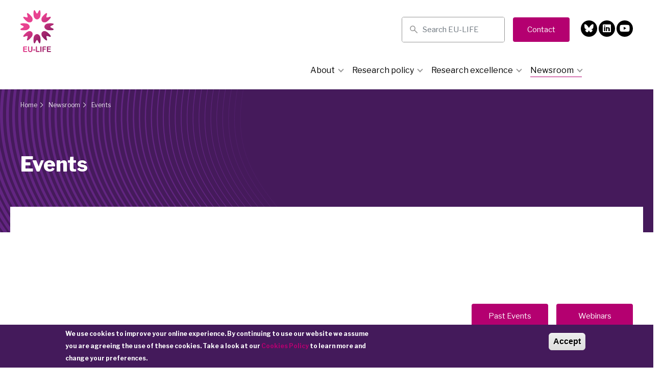

--- FILE ---
content_type: text/html; charset=UTF-8
request_url: http://www.eu-life.eu/newsroom/events?field_format_target_id=All&member=&year=&page=1
body_size: 67850
content:
<!DOCTYPE html>
<html lang="en" dir="ltr" prefix="content: http://purl.org/rss/1.0/modules/content/  dc: http://purl.org/dc/terms/  foaf: http://xmlns.com/foaf/0.1/  og: http://ogp.me/ns#  rdfs: http://www.w3.org/2000/01/rdf-schema#  schema: http://schema.org/  sioc: http://rdfs.org/sioc/ns#  sioct: http://rdfs.org/sioc/types#  skos: http://www.w3.org/2004/02/skos/core#  xsd: http://www.w3.org/2001/XMLSchema# ">
<head>
    <meta charset="utf-8" />
<script async src="https://www.googletagmanager.com/gtag/js?id=UA-41232422-1"></script>
<script>window.dataLayer = window.dataLayer || [];function gtag(){dataLayer.push(arguments)};gtag("js", new Date());gtag("config", "UA-41232422-1", {"groups":"default","anonymize_ip":true});gtag("config","G-K10D4M8M7R", {"groups":"default","anonymize_ip":true});</script>
<meta name="Generator" content="Drupal 8 (https://www.drupal.org)" />
<meta name="MobileOptimized" content="width" />
<meta name="HandheldFriendly" content="true" />
<meta name="viewport" content="width=device-width, initial-scale=1.0" />
<style>div#sliding-popup, div#sliding-popup .eu-cookie-withdraw-banner, .eu-cookie-withdraw-tab {background: #441A5B} div#sliding-popup.eu-cookie-withdraw-wrapper { background: transparent; } #sliding-popup h1, #sliding-popup h2, #sliding-popup h3, #sliding-popup p, #sliding-popup label, #sliding-popup div, .eu-cookie-compliance-more-button, .eu-cookie-compliance-secondary-button, .eu-cookie-withdraw-tab { color: #ffffff;} .eu-cookie-withdraw-tab { border-color: #ffffff;}</style>
<link rel="shortcut icon" href="/sites/default/files/favicon.ico" type="image/vnd.microsoft.icon" />
<link rel="canonical" href="http://www.eu-life.eu/newsroom/events" />
<link rel="shortlink" href="http://www.eu-life.eu/node/36" />
<link rel="revision" href="http://www.eu-life.eu/newsroom/events" />

        <title>Events | EU-LIFE</title>
        <link rel="stylesheet" media="all" href="/sites/default/files/css/css_rc4XXBawWH6_7aa2zugUowBad_L-YidSjq4SRyzY5vk.css?ssybke" />
<link rel="stylesheet" media="all" href="/sites/default/files/css/css_P8gCapOcdwdWCothaIppq--ypZk69J2y3qh0DYo_KqE.css?ssybke" />
<link rel="stylesheet" media="all" href="https://fonts.googleapis.com/css?family=Libre+Franklin:300,400,500,600,700,800&amp;display=swap" />
<link rel="stylesheet" media="all" href="/sites/default/files/css/css_7FwlPzO8_51ynFO78cFkZNwhCfhjDJ9CnuVukLlxyA0.css?ssybke" />

            
<!--[if lte IE 8]>
<script src="/sites/default/files/js/js_VtafjXmRvoUgAzqzYTA3Wrjkx9wcWhjP0G4ZnnqRamA.js"></script>
<![endif]-->

 
                </head>
<body class="path-node page-node-type-page">

<header class="site-header">
<!--<link href="https://eu-life.eu/libraries/dflip/css/dflip.min.css" rel="stylesheet" type="text/css">-->

<script>
   
  </script>

    <div class="container-fluid">
        <div class="row">

            <div class="col-12 header-wrapper">
                <div class="header">

                    <div class="logo-header-col-wrapper">
                        <a href="http://www.eu-life.eu/" class="logo-header">
                            <img src="/themes/eulife/assets/img/eulife-logo.png" alt="EU Life Logo"/>
                        </a>
                    </div>

                    <div class="menu-header-col-wrapper">
                        <div class="menu-header-col-top">

                            <form action="/search" method="get" accept-charset="UTF-8" data-drupal-form-fields="edit-keys" class="search-form-wrapper form-inline">
                                <div class="input-wrapper">
                                    <img src="/themes/eulife/assets/img/icon-search.svg"/>
                                    <input class="form-control" data-drupal-selector="edit-keys" name="search" placeholder="Search EU-LIFE">
                                    <input class="submit" type="submit"/>
                                </div>
                            </form>

                            <a href="/contact" class="custom-btn btn-violeta">
                                <span class="btn-text">Contact</span>
                            </a>

                            <ul class="rrss">
                                <!--<li><a href="https://twitter.com/EULIFE_news" target="_blank"><i class="fab fa-twitter"></i></a></li>&nbsp;-->
                                <li><a href="https://bsky.app/profile/eu-life.bsky.social" target="_blank"><i class="fa-brands fa-bluesky"></i></a></li>&nbsp;
                                <li><a href="https://www.linkedin.com/company/eu-life" target="_blank"><i class="fab fa-linkedin"></i></a></li>&nbsp;                                
								<li><a href="https://www.youtube.com/channel/UCGtlFY6YHD1l9R6s_wzgDVw" target="_blank"><i class="fab fa-youtube"></i></a></li>
                            </ul>

                        </div><!-- menu-header-col-top -->


                        <div class="menu-header-col-bot">

                            <nav class="main-menu-wrapper">
                                
                                <ul class="main-menu">
                                    
                                        
                                        
                                        
                                            <li class="main-menu-item hasDropdown ">                                            
                                            <span class="open-dropdown-mobile"></span>    
                                            <a class="main-menu-link dropdown-toggle-custom"
                                                   href="/about"
                                                   data-menu-id="subnav-1">About</a>                                                   
                                                <div class="sub-menu-wrapper">
                                                    <ul class="sub-menu">
                                                        
                                                            
                                                            
                                                            
                                                                <li class="main-menu-item ">
                                                                    <a class="main-menu-link"
                                                                       href="/about/mission-values">Mission &amp; Values</a>

                                                                </li>

                                                            

                                                        
                                                            
                                                            
                                                            
                                                                <li class="main-menu-item ">
                                                                    <a class="main-menu-link"
                                                                       href="/about/organisation">Organisation</a>

                                                                </li>

                                                            

                                                        
                                                            
                                                            
                                                            
                                                                <li class="main-menu-item ">
                                                                    <a class="main-menu-link"
                                                                       href="/about/members">Members</a>

                                                                </li>

                                                            

                                                                                                            </ul>
                                                </div>
                                            </li>

                                        
                                    
                                        
                                        
                                        
                                            <li class="main-menu-item hasDropdown ">                                            
                                            <span class="open-dropdown-mobile"></span>    
                                            <a class="main-menu-link dropdown-toggle-custom"
                                                   href="/research-policy"
                                                   data-menu-id="subnav-2">Research policy</a>                                                   
                                                <div class="sub-menu-wrapper">
                                                    <ul class="sub-menu">
                                                        
                                                            
                                                            
                                                            
                                                                <li class="main-menu-item ">
                                                                    <a class="main-menu-link"
                                                                       href="/research-policy/research-strategy-funding">Research Strategy &amp; Funding</a>

                                                                </li>

                                                            

                                                        
                                                            
                                                            
                                                            
                                                                <li class="main-menu-item ">
                                                                    <a class="main-menu-link"
                                                                       href="/research-policy/european-research-area-era">European Research Area</a>

                                                                </li>

                                                            

                                                                                                            </ul>
                                                </div>
                                            </li>

                                        
                                    
                                        
                                        
                                        
                                            <li class="main-menu-item hasDropdown ">                                            
                                            <span class="open-dropdown-mobile"></span>    
                                            <a class="main-menu-link dropdown-toggle-custom"
                                                   href="/research-excellence"
                                                   data-menu-id="subnav-3">Research excellence</a>                                                   
                                                <div class="sub-menu-wrapper">
                                                    <ul class="sub-menu">
                                                        
                                                            
                                                            
                                                            
                                                                <li class="main-menu-item ">
                                                                    <a class="main-menu-link"
                                                                       href="/research-excellence/working-groups-task-forces">Working groups &amp; Task forces</a>

                                                                </li>

                                                            

                                                        
                                                            
                                                            
                                                            
                                                                <li class="main-menu-item ">
                                                                    <a class="main-menu-link"
                                                                       href="/research-excellence/projects-collaborations">Projects and Collaborations</a>

                                                                </li>

                                                            

                                                        
                                                            
                                                            
                                                            
                                                                <li class="main-menu-item hasDropdown ">                                                             
                                                                    <span class="open-dropdown-mobile"></span>
                                                                    <a class="main-menu-link dropdown-toggle-custom"
                                                                       href="/research-excellence/science-resources"
                                                                       data-menu-id="subnav-3">Science resources</a>
                                                                    <div class="sub-menu-wrapper">
                                                                        <ul class="sub-menu">
                                                                                                                                                            <li class="main-menu-item">
                                                                                    <a class="main-menu-link"
                                                                                       href="/research-excellence/science-resources/training">Training</a>

                                                                                </li>
                                                                                                                                                            <li class="main-menu-item">
                                                                                    <a class="main-menu-link"
                                                                                       href="/research-excellence/science-resources/exchange-programmes">Exchange programmes</a>

                                                                                </li>
                                                                                                                                                            <li class="main-menu-item">
                                                                                    <a class="main-menu-link"
                                                                                       href="/research-excellence/science-resources/jobs">Jobs</a>

                                                                                </li>
                                                                                                                                                    </ul>
                                                                    </div>
                                                                </li>


                                                            

                                                                                                            </ul>
                                                </div>
                                            </li>

                                        
                                    
                                        
                                                                                                                                                                        
                                        
                                            <li class="main-menu-item hasDropdown current-menu-item">                                            
                                            <span class="open-dropdown-mobile"></span>    
                                            <a class="main-menu-link dropdown-toggle-custom"
                                                   href="/newsroom"
                                                   data-menu-id="subnav-4">Newsroom</a>                                                   
                                                <div class="sub-menu-wrapper">
                                                    <ul class="sub-menu">
                                                        
                                                            
                                                                                                                                                                                                                                                        
                                                            
                                                                <li class="main-menu-item hasDropdown current-menu-item">                                                             
                                                                    <span class="open-dropdown-mobile"></span>
                                                                    <a class="main-menu-link dropdown-toggle-custom"
                                                                       href="/newsroom/events"
                                                                       data-menu-id="subnav-1">Events</a>
                                                                    <div class="sub-menu-wrapper">
                                                                        <ul class="sub-menu">
                                                                                                                                                            <li class="main-menu-item">
                                                                                    <a class="main-menu-link"
                                                                                       href="/newsroom/events/upcoming-events">Upcoming Events</a>

                                                                                </li>
                                                                                                                                                            <li class="main-menu-item">
                                                                                    <a class="main-menu-link"
                                                                                       href="/newsroom/events/past-events">Past Events</a>

                                                                                </li>
                                                                                                                                                    </ul>
                                                                    </div>
                                                                </li>


                                                            

                                                        
                                                            
                                                            
                                                            
                                                                <li class="main-menu-item ">
                                                                    <a class="main-menu-link"
                                                                       href="/newsroom/news">News</a>

                                                                </li>

                                                            

                                                        
                                                            
                                                            
                                                            
                                                                <li class="main-menu-item ">
                                                                    <a class="main-menu-link"
                                                                       href="/newsroom/publications">Publications</a>

                                                                </li>

                                                            

                                                        
                                                            
                                                            
                                                            
                                                                <li class="main-menu-item ">
                                                                    <a class="main-menu-link"
                                                                       href="/newsroom/press-clippings">Press clippings</a>

                                                                </li>

                                                            

                                                        
                                                            
                                                            
                                                            
                                                                <li class="main-menu-item ">
                                                                    <a class="main-menu-link"
                                                                       href="/newsroom/media-kit">Media kit</a>

                                                                </li>

                                                            

                                                                                                            </ul>
                                                </div>
                                            </li>

                                        
                                                                    </ul>

                            </nav>

                        </div><!-- menu-header-col-bot -->

                    </div><!-- menu-header-col-wrapper -->

                    <div class="menu-mobile-btn">
                        <div class="bar1"></div>
                        <div class="bar2"></div>
                        <div class="bar3"></div>
                    </div>

                </div><!--header-->
            </div><!--header-wrapper-->

        </div><!--row-->
    </div><!--container-->

</header>

<main>
        <a href="#main-content" class="visually-hidden focusable skip-link">
        Skip to main content
    </a>
    
      <div class="dialog-off-canvas-main-canvas" data-off-canvas-main-canvas>
    <div class="page-wrapper">
        <div id="block-eulife-content" class="block block-system block-system-main-block">
    
        

                        
<div data-history-node-id="36" role="article" about="/newsroom/events" typeof="schema:WebPage" class="node node--type-page node--view-mode-full">

    
          <span property="schema:name" content="Events" class="rdf-meta hidden"></span>


    
    <div class="node__content">
        
<section  class="field field--name-field-page-header field--type-entity-reference-revisions field--label-hidden">


    
                                    <div class="field field--name-field-page-header field--type-entity-reference-revisions field--label-hidden field__item">    

    <div class="col-12 page-header-wrapper page-header-no-image ">
        <div class="row">
            
            <div class="col-12 col-lg-6 order-1 order-lg-0 page-header-info-wrapper">
    <div class="row">

        <div class="page-header-info-bg"></div>

        <div class="page-header-info">
                
            <nav class="custom-breadcrumb" role="navigation" aria-labelledby="system-breadcrumb">
            <ul>
                                    <li>
                                                                                <a href="/">Home</a>
                            <span class="arrow"></span>
                                            </li>
                                    <li>
                                                                                <a href="/newsroom">Newsroom</a>
                            <span class="arrow"></span>
                                            </li>
                                    <li>
                                                    <a>Events</a>
                                            </li>
                            </ul>
        </nav>
    


            <div class="page-header-info-inner">
                                    <h1>Events</h1>

                            </div>
        </div>

    </div><!-- row -->
</div><!-- page header info wrapper -->


                            
            
        </div>
    </div>
</div>
                    
    </section>
<div class="page-content-wrapper field field--name-field-content field--type-entity-reference-revisions field--label-hidden">
    <div class="page-content">

        <div class="container-fluid">

                            

    <section class="page-content-section paragraph paragraph--type--wrappers paragraph--view-mode--default">

                                                            
                
                
                                        <div class="page-content-col-wraper full-layout">

                            <div class="views-wrapper paragraph paragraph--type--views paragraph--view-mode--default">
                                                
            
            
                    <div class="views-element-container">

<div class="view view-events view-id-events view-display-id-featured_events_2_items js-view-dom-id-379e62bb5a76d5abf3ff5bdb7a5d7fde19f0d7f03a7f0479e4a110d02f580e7c">
    
        
            
    
                    </div>
</div>




            
            </div>


                    </div>

                
                </section>

                            

    <section class="page-content-section paragraph paragraph--type--wrappers paragraph--view-mode--default">

                                                            
                
                
                                        <div class="page-content-col-wraper full-layout">

                            
<div class="full-html-wrapper paragraph paragraph--type--full-html paragraph--view-mode--default">
                                    
            </div>
    <div class="views-wrapper paragraph paragraph--type--views paragraph--view-mode--default">
                                                
            
            
                    <div class="views-element-container">

<div class="view view-events view-id-events view-display-id-events_full js-view-dom-id-59340950d7ff96cd971cda502a7c08854a86154d43822536d0f8a7d398e61372">
    
        
            <div class="view-header">
            <div class="btns-full-events"><a class="custom-btn btn-webinars btn-violeta" href="https://www.youtube.com/playlist?list=PL6Vg6O8NFMhOXunMpj1pLd3S09MYpY1Bk" target="_blank"><span class="btn-text">Webinars</span></a><a class="custom-btn btn-past-events btn-violeta" href="/newsroom/events/past-events"><span class="btn-text">Past Events</span></a></div>
        </div>
                <div class="view-filters">
            <form class="views-exposed-form bef-exposed-form" data-bef-auto-submit-full-form="" data-drupal-selector="views-exposed-form-events-events-full" action="/newsroom/events" method="get" id="views-exposed-form-events-events-full" accept-charset="UTF-8">
  <div class="form--inline clearfix">
  <div class="js-form-item form-item js-form-type-select form-type-select js-form-item-field-format-target-id form-item-field-format-target-id">
      <label for="edit-field-format-target-id">Format (field_format)</label>
        <select data-drupal-selector="edit-field-format-target-id" id="edit-field-format-target-id" name="field_format_target_id" class="form-select"><option value="All" selected="selected">Format</option><option value="7">Alliance meeting</option><option value="5">Conference</option><option value="8">Other</option><option value="4">Training</option><option value="6">Workshop</option></select>
        </div>
<div class="js-form-item form-item js-form-type-select form-type-select js-form-item-member form-item-member">
      <label for="edit-member">Member</label>
        <select data-drupal-selector="edit-member" id="edit-member" name="member" class="form-select"><option value="" selected="selected">Members</option><option value="83">BRIC - Biotech Research and Innovation Centre</option><option value="58">CEITEC - Central European Institute of Technology</option><option value="21">CRG - Centre for Genomic Regulation</option><option value="56">CeMM - Research Center for Molecular Medicine of the Austrian Academy of Sciences</option><option value="402">EU-LIFE</option><option value="55">GIMM – Gulbenkian Institute for Molecular Medicine</option><option value="291">IIMCB - International Institute of Molecular and Cell Biology in Warsaw </option><option value="317">IMBB-FORTH - Institute of Molecular Biology and Biotechnology of the Foundation for Research and Technology Hellas</option><option value="53">Institut Curie</option><option value="54">Max Delbrück Center</option><option value="76">The Babraham Institute</option><option value="52">VIB</option></select>
        </div>
<div class="js-form-item form-item js-form-type-select form-type-select js-form-item-year form-item-year">
      <label for="edit-year">Year</label>
        <select data-drupal-selector="edit-year" id="edit-year" name="year" class="form-select"><option value="" selected="selected">Year</option><option value="2026">2026</option><option value="2025">2025</option><option value="2024">2024</option><option value="2023">2023</option><option value="2022">2022</option><option value="2021">2021</option><option value="2020">2020</option><option value="2019">2019</option><option value="2018">2018</option><option value="2017">2017</option><option value="2016">2016</option></select>
        </div>
<div data-drupal-selector="edit-actions" class="form-actions js-form-wrapper form-wrapper" id="edit-actions"><input data-bef-auto-submit-click="" class="js-hide button js-form-submit form-submit" data-drupal-selector="edit-submit-events" type="submit" id="edit-submit-events" value="Apply" />
</div>

</div>

</form>

        </div>
        
            <div class="view-content">
            
    <div class="views-row">
<article data-history-node-id="823" role="article" about="/newsroom/events/neuroimmunology" class="node node--type-event node--view-mode-teaser">

        <div class="article-image">
        <div class="article-address">
                  <p>Antwerp, Belgium</p>
        
        </div>
        <div class="article-image-overlay"></div>
        <a href="/newsroom/events/neuroimmunology">
            <div class="field field--name-field-image field--type-image field--label-hidden field__item">  <img src="/sites/default/files/styles/te/public/2025-12/Screenshot%202025-12-16%20162852.png?itok=Fmv2ZxSX" width="480" height="336" alt="Neuroimmunology" typeof="foaf:Image" class="image-style-te" />


</div>
      </a>
    </div>

    <div class="article-content">
        <h3 class="article-title">
            <a href="/newsroom/events/neuroimmunology"><span class="field field--name-title field--type-string field--label-hidden">Neuroimmunology</span>
</a>
        </h3>
        <div class="article-date">
            <div class="field field--name-field-event-start-date field--type-datetime field--label-hidden field__item">19-11-2026</div>
      
            <div class="field field--name-field-event-end-date field--type-datetime field--label-hidden field__item">20-11-2026</div>
      </div>

                        
      <div class="field field--name-field-organizers field--type-entity-reference-revisions field--label-hidden field__items">
              <div class="field__item">
            <div class="field field--name-field-logo field--type-image field--label-hidden field__item">  <img src="/sites/default/files/styles/logos/public/2019-10/vib_tagline_pos.png?itok=lu8a6T6B" width="100" height="65" alt="VIB logo" typeof="foaf:Image" class="image-style-logos" />


</div>
      </div>
          </div>
  
        
    </div>

</article>

</div>
    <div class="views-row">
<article data-history-node-id="824" role="article" about="/newsroom/events/ai-and-computational-biology" class="node node--type-event node--view-mode-teaser">

        <div class="article-image">
        <div class="article-address">
                  <p>Leuven, Belgium</p>
        
        </div>
        <div class="article-image-overlay"></div>
        <a href="/newsroom/events/ai-and-computational-biology">
            <div class="field field--name-field-image field--type-image field--label-hidden field__item">  <img src="/sites/default/files/styles/te/public/2025-12/Conferences-CampaignImage-AI%20in%20CompBiology%20V1.png?itok=KZp3Xobg" width="480" height="336" alt="VIB AI in computational biology" typeof="foaf:Image" class="image-style-te" />


</div>
      </a>
    </div>

    <div class="article-content">
        <h3 class="article-title">
            <a href="/newsroom/events/ai-and-computational-biology"><span class="field field--name-title field--type-string field--label-hidden">AI and computational biology</span>
</a>
        </h3>
        <div class="article-date">
            <div class="field field--name-field-event-start-date field--type-datetime field--label-hidden field__item">09-12-2026</div>
      
            <div class="field field--name-field-event-end-date field--type-datetime field--label-hidden field__item">10-12-2026</div>
      </div>

                        
      <div class="field field--name-field-organizers field--type-entity-reference-revisions field--label-hidden field__items">
              <div class="field__item">
            <div class="field field--name-field-logo field--type-image field--label-hidden field__item">  <img src="/sites/default/files/styles/logos/public/2019-10/vib_tagline_pos.png?itok=lu8a6T6B" width="100" height="65" alt="VIB logo" typeof="foaf:Image" class="image-style-logos" />


</div>
      </div>
          </div>
  
        
    </div>

</article>

</div>

        </div>
    
              <nav class="pager" role="navigation" aria-labelledby="pagination-heading">
    <h4 class="pager__heading visually-hidden">Pagination</h4>
    <ul class="pager__items js-pager__items">
              <li class="pager__item pager__item--previous">
          <a href="/newsroom/events?field_format_target_id=All&amp;member=&amp;year=&amp;page=0" title="Go to previous page" rel="prev">
            <span class="visually-hidden">Previous page</span>
            <span aria-hidden="true">Previous</span>
          </a>
        </li>
                    <li class="pager__item is-active">
          Page 2        </li>
                </ul>
  </nav>

                    </div>
</div>




            
            </div>


                    </div>

                
                </section>

            
        </div><!-- container fluid -->

    </div><!-- page-content -->
</div><!-- page-content-wrapper -->

<div class="page-content-wrapper after-content-wrapper field field--name-field-after-content field--type-entity-reference-revisions field--label-above">
    <div class="page-content">

        <div class="container-fluid">

                            

    <section class="page-content-section paragraph paragraph--type--wrappers paragraph--view-mode--default">

                                                            
                
                
                    <div class="page-content-col-wraper two-one-layout">

                            <div class="views-wrapper paragraph paragraph--type--views paragraph--view-mode--default">
                                                
            
            
                <div class="views-wrapper-header">

                                            <h3>News</h3>
                    
                                            
            <div class="field field--name-field-link field--type-link field--label-hidden field__item"><a href="/newsroom/news">View all News</a></div>
      
                    
                </div>

            
                    <div class="views-element-container">

<div class="view view-news view-id-news view-display-id-lastest_news js-view-dom-id-a807831814a3e050f136736a414d91acb17967b530e6419c6a85510b8aedd7cb">
    
        
            
            <div class="view-content">
            
    <div class="views-row">
<article data-history-node-id="825" role="article" about="/newsroom/news/new-chairs-2026" class="node node--type-news-item node--promoted node--sticky node--view-mode-teaser">

    <div class="article-image">
        <a href="/newsroom/news/new-chairs-2026">
            <div class="field field--name-field-image field--type-image field--label-hidden field__item">  <img src="/sites/default/files/styles/te/public/2025-12/New%20chairs%202026_webthumb.png?itok=qM4RcxcP" width="480" height="336" alt="Marta Miączyńska, Director of the International Institute of Molecular and Cell Biology in Warsaw (IIMCB), and Anders H. Lund, Director of the Biotech Research &amp; Innovation Centre (BRIC) at the University of Copenhagen." title="Marta Miączyńska, Director of the International Institute of Molecular and Cell Biology in Warsaw (IIMCB), and Anders H. Lund, Director of the Biotech Research &amp; Innovation Centre (BRIC) at the University of Copenhagen" typeof="foaf:Image" class="image-style-te" />


</div>
      </a>
    </div>

    <div class="article-content">
        <h3 class="article-title">
            <a href="/newsroom/news/new-chairs-2026"><span class="field field--name-title field--type-string field--label-hidden">Marta Miączyńska (IIMCB) and Anders H. Lund (BRIC) appointed new Chair and Co-Chair of EU-LIFE</span>
</a>
        </h3>

        <div class="article-date">08/1/2026</div>

        <div class="article-text">
            <div class="clearfix text-formatted field field--name-body field--type-text-with-summary field--label-hidden field__item">Marta Miączyńska, Director of the International Institute of Molecular and Cell Biology in Warsaw (IIMCB), and Anders H. Lund, Director of the Biotech Research &amp; Innovation Centre (BRIC) at the University of Copenhagen, have been appointed the new Chair and Co-Chair of EU-LIFE.</div>
      </div>

    </div>
    
</article></div>
    <div class="views-row">
<article data-history-node-id="826" role="article" about="/newsroom/news/top-stories-2025" class="node node--type-news-item node--promoted node--sticky node--view-mode-teaser">

    <div class="article-image">
        <a href="/newsroom/news/top-stories-2025">
            <div class="field field--name-field-image field--type-image field--label-hidden field__item">  <img src="/sites/default/files/styles/te/public/2025-12/2025_sq_thumb.png?itok=cbUf-a1F" width="480" height="336" alt="EU-LIFE’s Top Stories of 2025" title="EU-LIFE’s Top Stories of 2025" typeof="foaf:Image" class="image-style-te" />


</div>
      </a>
    </div>

    <div class="article-content">
        <h3 class="article-title">
            <a href="/newsroom/news/top-stories-2025"><span class="field field--name-title field--type-string field--label-hidden">Top stories of 2025: A year of growth, advocacy and community</span>
</a>
        </h3>

        <div class="article-date">02/1/2026</div>

        <div class="article-text">
            <div class="clearfix text-formatted field field--name-body field--type-text-with-summary field--label-hidden field__item">As we look back on 2025, EU-LIFE reflects on a year marked by strategic growth, strong policy engagement, and renewed commitment to supporting researchers across Europe.</div>
      </div>

    </div>
    
</article></div>
    <div class="views-row">
<article data-history-node-id="820" role="article" about="/newsroom/news/joint-amendments-FP10" class="node node--type-news-item node--promoted node--sticky node--view-mode-teaser">

    <div class="article-image">
        <a href="/newsroom/news/joint-amendments-FP10">
            <div class="field field--name-field-image field--type-image field--label-hidden field__item">  <img src="/sites/default/files/styles/te/public/2025-12/MFF_amendments_banner%20%283%29_0.png?itok=NVqdsLni" width="480" height="336" alt="Shared vision, unified voice: universities and research institutes in Europe propose joint FP10 amendments" title="Shared vision, unified voice: universities and research institutes in Europe propose joint FP10 amendments" typeof="foaf:Image" class="image-style-te" />


</div>
      </a>
    </div>

    <div class="article-content">
        <h3 class="article-title">
            <a href="/newsroom/news/joint-amendments-FP10"><span class="field field--name-title field--type-string field--label-hidden">Shared vision, unified voice: universities and research institutes in Europe propose joint FP10 amendments</span>
</a>
        </h3>

        <div class="article-date">01/12/2025</div>

        <div class="article-text">
            <div class="clearfix text-formatted field field--name-body field--type-text-with-summary field--label-hidden field__item">EU-LIFE, together with six other leading organisations representing Europe’s research and innovation community, presents a set of amendments to the...</div>
      </div>

    </div>
    
</article></div>

        </div>
    
                    </div>
</div>




            
            </div>
    <div class="views-wrapper paragraph paragraph--type--views paragraph--view-mode--default">
                                                
                            <div class="publications-view-inner-wrapper">
            
            
                <div class="views-wrapper-header">

                                            <h3>Publications</h3>
                    
                                            
                    
                </div>

            
                    <div class="views-element-container">

<div class="view view-publications view-id-publications view-display-id-publications js-view-dom-id-add50471f2ab76b2480a15f4f702c5c6233d55198e39bdcbced0328e04c252f0">
    
        
            
            <div class="view-content">
            
    <div class="views-row">
<article data-history-node-id="819" role="article" about="/newsroom/publications/joint-amendments-fp10" class="node node--type-publication node--promoted node--sticky node--view-mode-teaser">

    <div class="article-content">
        <h3 class="article-title">
            <a href="/newsroom/publications/joint-amendments-fp10"><span class="field field--name-title field--type-string field--label-hidden">Joint amendments to the FP10 legal texts with cover letter</span>
</a>
        </h3>

        <div class="article-date">
            <div class="field field--name-field-publication-date field--type-datetime field--label-hidden field__item">01/12/2025</div>
      </div>
    </div>

    <a class="custom-btn btn-violeta inverted" href="/newsroom/publications/joint-amendments-fp10"><span class="btn-text">Read More</span></a>

</article></div>
    <div class="views-row">
<article data-history-node-id="827" role="article" about="/newsroom/publications/eu-life-science-vision-talk-contest-factsheet" class="node node--type-publication node--view-mode-teaser">

    <div class="article-content">
        <h3 class="article-title">
            <a href="/newsroom/publications/eu-life-science-vision-talk-contest-factsheet"><span class="field field--name-title field--type-string field--label-hidden">EU-LIFE Science Vision Talk Contest - factsheet</span>
</a>
        </h3>

        <div class="article-date">
            <div class="field field--name-field-publication-date field--type-datetime field--label-hidden field__item">25/11/2025</div>
      </div>
    </div>

    <a class="custom-btn btn-violeta inverted" href="/newsroom/publications/eu-life-science-vision-talk-contest-factsheet"><span class="btn-text">Read More</span></a>

</article></div>
    <div class="views-row">
<article data-history-node-id="815" role="article" about="/newsroom/publications/factsheet-pathfinder" class="node node--type-publication node--promoted node--sticky node--view-mode-teaser">

    <div class="article-content">
        <h3 class="article-title">
            <a href="/newsroom/publications/factsheet-pathfinder"><span class="field field--name-title field--type-string field--label-hidden">EU-LIFE Pathfinder Mentorship Programme for Postdoctoral Women - factsheet</span>
</a>
        </h3>

        <div class="article-date">
            <div class="field field--name-field-publication-date field--type-datetime field--label-hidden field__item">06/11/2025</div>
      </div>
    </div>

    <a class="custom-btn btn-violeta inverted" href="/newsroom/publications/factsheet-pathfinder"><span class="btn-text">Read More</span></a>

</article></div>
    <div class="views-row">
<article data-history-node-id="801" role="article" about="/newsroom/publications/fund-research-EU-competitive" class="node node--type-publication node--promoted node--sticky node--view-mode-teaser">

    <div class="article-content">
        <h3 class="article-title">
            <a href="/newsroom/publications/fund-research-EU-competitive"><span class="field field--name-title field--type-string field--label-hidden">Fundamental Research for European Competitiveness</span>
</a>
        </h3>

        <div class="article-date">
            <div class="field field--name-field-publication-date field--type-datetime field--label-hidden field__item">23/09/2025</div>
      </div>
    </div>

    <a class="custom-btn btn-violeta inverted" href="/newsroom/publications/fund-research-EU-competitive"><span class="btn-text">Read More</span></a>

</article></div>
    <div class="views-row">
<article data-history-node-id="799" role="article" about="/newsroom/publications/2024-nutshell" class="node node--type-publication node--promoted node--sticky node--view-mode-teaser">

    <div class="article-content">
        <h3 class="article-title">
            <a href="/newsroom/publications/2024-nutshell"><span class="field field--name-title field--type-string field--label-hidden">2024 in a nutshell</span>
</a>
        </h3>

        <div class="article-date">
            <div class="field field--name-field-publication-date field--type-datetime field--label-hidden field__item">26/08/2025</div>
      </div>
    </div>

    <a class="custom-btn btn-violeta inverted" href="/newsroom/publications/2024-nutshell"><span class="btn-text">Read More</span></a>

</article></div>

        </div>
    
                    </div>
</div>




                            </div>
            
            </div>


                    </div>

                
                </section>

            
        </div><!-- container fluid -->

    </div><!-- page-content -->
</div><!-- page-content-wrapper -->

    </div>

</div>
            </div>


</div>
  </div>

    

</main>

<footer class="site-footer">

    <div class="container-fluid">
        <div class="row">

            <div class="col-12 members-logos-wrapper">

                <h3>EU-Life Members</h3>


                <div class="members-logos">

                  <div class="views-element-container">

<div class="view view-members view-id-members view-display-id-block_4 js-view-dom-id-cbead508c52231f4a44bab0233f0f8bf7299c609a435fb34366dc60b2a6f56af">
    
        
            
            <div class="view-content">
            
    <div class="views-row">  <a href="/about/members/crg-centre-genomic-regulation"><img src="/sites/default/files/styles/logos/public/2019-10/LOGO%20transparent%20CRG.png?itok=1Wun7NuS" width="129" height="65" alt="Centre for Genomic Regulation (CRG) logo" typeof="foaf:Image" class="image-style-logos" />

</a>
</div>
    <div class="views-row">  <a href="/about/members/ceitec-central-european-institute-technology"><img src="/sites/default/files/styles/logos/public/2019-10/CEITEC_0.png?itok=WZnYBaD8" width="227" height="65" alt="" typeof="foaf:Image" class="image-style-logos" />

</a>
</div>
    <div class="views-row">  <a href="/about/members/ieo-european-institute-oncology"><img src="/sites/default/files/styles/logos/public/2019-10/ieo.png?itok=oCGht2Hi" width="194" height="65" alt="IEO logo" typeof="foaf:Image" class="image-style-logos" />

</a>
</div>
    <div class="views-row">  <a href="/about/members/vib"><img src="/sites/default/files/styles/logos/public/2019-10/vib_tagline_pos.png?itok=lu8a6T6B" width="100" height="65" alt="VIB logo" typeof="foaf:Image" class="image-style-logos" />

</a>
</div>
    <div class="views-row">  <a href="/about/members/fmi-friedrich-miescher-institute-biomedical-research"><img src="/sites/default/files/styles/logos/public/2023-04/FMI%20logo.png?itok=MrgPY53X" width="191" height="65" alt="FMI logo" typeof="foaf:Image" class="image-style-logos" />

</a>
</div>
    <div class="views-row">  <a href="/about/members/gimm"><img src="/sites/default/files/styles/logos/public/2025-01/GIMM_TERTIARY_LOGOTYPEANDLOGOMARK_POS_RGB.jpg?itok=jyrwYL9I" width="135" height="65" alt="" typeof="foaf:Image" class="image-style-logos" />

</a>
</div>
    <div class="views-row">  <a href="/about/members/institut-curie"><img src="/sites/default/files/styles/logos/public/2021-01/LogosCurie400px.png?itok=2aU7DU9f" width="65" height="65" alt="" typeof="foaf:Image" class="image-style-logos" />

</a>
</div>
    <div class="views-row">  <a href="/about/members/fimm-institute-molecular-medicine-finland"><img src="/sites/default/files/styles/logos/public/2019-10/FIMM_logo_2_row_final_rgb.png?itok=NeiE57UI" width="120" height="65" alt="FIMM logo" typeof="foaf:Image" class="image-style-logos" />

</a>
</div>
    <div class="views-row">  <a href="/about/members/imbb-forth"><img src="/sites/default/files/styles/logos/public/2023-10/IMBB-for-web2.png?itok=ETK544av" width="154" height="65" alt="IMBB-FORTH" typeof="foaf:Image" class="image-style-logos" />

</a>
</div>
    <div class="views-row">  <a href="/about/members/iimcb-international-institute-molecular-and-cell-biology-warsaw"><img src="/sites/default/files/styles/logos/public/2020-01/IIMCB_CMYK.png?itok=qL0_bXWX" width="65" height="65" alt="" typeof="foaf:Image" class="image-style-logos" />

</a>
</div>
    <div class="views-row">  <a href="/about/members/max-delbruck-center"><img src="/sites/default/files/styles/logos/public/2022-08/MDC_logo_V1_RGB-blau.png?itok=ap984qan" width="95" height="65" alt="MDC logo" typeof="foaf:Image" class="image-style-logos" />

</a>
</div>
    <div class="views-row">  <a href="/about/members/cemm-research-center-molecular-medicine-austrian-academy-sciences"><img src="/sites/default/files/styles/logos/public/2022-10/CeMM%20Claim_RGB_transp_bg.png?itok=hMmXDDNo" width="107" height="65" alt="CeMM logo" typeof="foaf:Image" class="image-style-logos" />

</a>
</div>
    <div class="views-row">  <a href="/about/members/ruder-boskovic-institute"><img src="/sites/default/files/styles/logos/public/2025-01/IRB-logo.jpg?itok=5ln9zAOG" width="93" height="65" alt="RBI&#039;s logo" typeof="foaf:Image" class="image-style-logos" />

</a>
</div>
    <div class="views-row">  <a href="/about/members/babraham-institute"><img src="/sites/default/files/styles/logos/public/2019-10/Babraham%20Institute%20logo%20-%20500px%20colour%2C%20white%20background.png?itok=uFLjDebF" width="61" height="65" alt="" typeof="foaf:Image" class="image-style-logos" />

</a>
</div>
    <div class="views-row">  <a href="/about/members/the-crick"><img src="/sites/default/files/styles/logos/public/2024-12/CRICK_Brandmark_01_RGB.jpg?itok=BZEls20k" width="60" height="65" alt="" typeof="foaf:Image" class="image-style-logos" />

</a>
</div>
    <div class="views-row">  <a href="/about/members/nki-netherlands-cancer-institute"><img src="/sites/default/files/styles/logos/public/2019-10/NKI-Logo-June2019.png?itok=1oAzE-cx" width="125" height="65" alt="" typeof="foaf:Image" class="image-style-logos" />

</a>
</div>
    <div class="views-row">  <a href="/about/members/bric-biotech-research-and-innovation-centre"><img src="/sites/default/files/styles/logos/public/2019-10/BRIClogo.png?itok=Qd1wDNz_" width="200" height="39" alt="BRIC logo" typeof="foaf:Image" class="image-style-logos" />

</a>
</div>

        </div>
    
                    </div>
</div>

                    <!-- div class="views-element-container">
                        <div class="view">
                            <div class="view-content">

                                <div class="views-row"><img
                                            src="/themes/eulife/assets/images/logo-01.png"/></div>

                                <div class="views-row"><img
                                            src="/themes/eulife/assets/images/logo-02.png"/></div>

                                <div class="views-row"><img
                                            src="/themes/eulife/assets/images/logo-03.png"/></div>

                                <div class="views-row"><img
                                            src="/themes/eulife/assets/images/logo-04.png"/></div>

                                <div class="views-row"><img
                                            src="/themes/eulife/assets/images/logo-05.png"/></div>

                                <div class="views-row"><img
                                            src="/themes/eulife/assets/images/logo-06.png"/></div>

                                <div class="views-row"><img
                                            src="/themes/eulife/assets/images/logo-07.png"/></div>

                                <div class="views-row"><img
                                            src="/themes/eulife/assets/images/logo-08.png"/></div>

                                <div class="views-row"><img
                                            src="/themes/eulife/assets/images/logo-09.png"/></div>

                                <div class="views-row"><img
                                            src="/themes/eulife/assets/images/logo-10.png"/></div>

                                <div class="views-row"><img
                                            src="/themes/eulife/assets/images/logo-11.png"/></div>

                                <div class="views-row"><img
                                            src="/themes/eulife/assets/images/logo-12.png"/></div>

                                <div class="views-row"><img
                                            src="/themes/eulife/assets/images/logo-13.png"/></div>

                            </div>
                        </div>
                    </div -->
                </div>

            </div><!-- members-logos-wrapper -->

            <div class="col-12 footer-top-wrapper">
                <div class="footer-top">

                    <div class="footer-top-col-left">

                        <div class="footer-top-col-left-logo">
                            <a href="http://www.eu-life.eu/" class="logo-footer">
                                <img src="/themes/eulife/assets/img/eulife-logo.png"
                                     alt="EU-LIFE"/>
                            </a>
                        </div>

                        <div class="footer-top-col-left-info">
                            <h3>EU-Life Office</h3>

                            <p>
                                Room 429 – CRG<br/>
                                PRBB Building<br/>
                                Dr. Aiguader, 88<br/>
                                08003, Barcelona, Spain
                            </p>

                        </div>

                    </div><!-- footer top col left -->

                    <div class="footer-top-col-right">

                        <div class="footer-top-col-right-inner">
                            <h3>Subscribe to our latest insights</h3>

                            <a href="http://bit.ly/eulifenews" class="custom-btn with-icon btn-violeta" target="_blank">
                                <span class="btn-text">Register to our newsletter</span>
                                <span class="btn-icon">
                                    <img src="/themes/eulife/assets/img/icon-arrow-btn.png" />
                                                                    </span>
                            </a>

                        </div>

                    </div><!-- footer top col right -->

                </div><!-- footer top -->
            </div><!-- footer top wrapper -->

            <div class="col-12 footer-mid-wrapper">
                <div class="footer-mid">

                    <div class="footer-mid-col-left">

                        <nav class="footer-menu">
                                                        <ul>
                                                                    <li>
                                        <a href="/about">About</a>
                                    </li>
                                                                    <li>
                                        <a href="/research-policy">Research policy</a>
                                    </li>
                                                                    <li>
                                        <a href="/research-excellence">Research excellence</a>
                                    </li>
                                                                    <li>
                                        <a href="/newsroom">Newsroom</a>
                                    </li>
                                                                    <li>
                                        <a href="/contact">Contact</a>
                                    </li>
                                                            </ul>
                        </nav>

                    </div><!-- footer mid col left -->

                    <div class="footer-mid-col-right">

                        <ul class="rrss">
							<!--<li><a href="https://twitter.com/EULIFE_news" target="_blank"><i class="fab fa-twitter"></i></a></li>&nbsp;-->
                            <li><a href="https://bsky.app/profile/eu-life.bsky.social" target="_blank"><i class="fa-brands fa-bluesky"></i></a></li>&nbsp;
                             <li><a href="https://www.linkedin.com/company/eu-life" target="_blank"><i class="fab fa-linkedin"></i></a></li>&nbsp;
                            <li><a href="https://www.youtube.com/channel/UCGtlFY6YHD1l9R6s_wzgDVw" target="_blank"><i class="fab fa-youtube"></i></a></li>
                        </ul>

                    </div><!-- footer mid col right -->

                </div><!-- footer mid -->
            </div><!-- footer mid wrapper -->

            <div class="col-12 footer-bot-wrapper">
                <div class="footer-bot">

                    <div class="col-12 col-md-6 col-lg-8 footer-bot-col-left">
                        <div class="row">

                            <nav class="legal-menu">
                                                                <ul>
                                                                            <li>
                                            <a href="/legal-notice">Legal Notice</a>
                                        </li>
                                                                            <li>
                                            <a href="/privacy-policy">Privacy Policy</a>
                                        </li>
                                                                            <li>
                                            <a href="/cookies-policy">Cookies Policy</a>
                                        </li>
                                                                    </ul>
                            </nav>

                        </div>
                    </div><!-- footer mid col left -->

                    <div class="col-12 col-md-6 col-lg-2 footer-bot-col-right">
                        <div class="row">

                            <p>© EU-LIFE 2026</p>

                        </div>
                    </div><!-- footer bot col right -->

                </div><!-- footer bot -->
            </div><!-- footer bot wrapper -->


        </div><!--row-->
    </div><!--container-->

</footer>

<script type="application/json" data-drupal-selector="drupal-settings-json">{"path":{"baseUrl":"\/","scriptPath":null,"pathPrefix":"","currentPath":"node\/36","currentPathIsAdmin":false,"isFront":false,"currentLanguage":"en","currentQuery":{"field_format_target_id":"All","member":"","page":"1","year":""}},"pluralDelimiter":"\u0003","ajaxPageState":{"libraries":"better_exposed_filters\/auto_submit,better_exposed_filters\/general,classy\/node,core\/html5shiv,eu_cookie_compliance\/eu_cookie_compliance,eulife\/bootstrap,eulife\/fontAwesome,eulife\/global-css,eulife\/global-js,eulife\/googleFonts,google_analytics\/google_analytics,paragraphs\/drupal.paragraphs.unpublished,statistics\/drupal.statistics,system\/base,views\/views.ajax,views\/views.module","theme":"eulife","theme_token":null},"ajaxTrustedUrl":{"\/newsroom\/events":true},"google_analytics":{"account":"UA-41232422-1","trackOutbound":true,"trackMailto":true,"trackDownload":true,"trackDownloadExtensions":"7z|aac|arc|arj|asf|asx|avi|bin|csv|doc(x|m)?|dot(x|m)?|exe|flv|gif|gz|gzip|hqx|jar|jpe?g|js|mp(2|3|4|e?g)|mov(ie)?|msi|msp|pdf|phps|png|ppt(x|m)?|pot(x|m)?|pps(x|m)?|ppam|sld(x|m)?|thmx|qtm?|ra(m|r)?|sea|sit|tar|tgz|torrent|txt|wav|wma|wmv|wpd|xls(x|m|b)?|xlt(x|m)|xlam|xml|z|zip"},"eu_cookie_compliance":{"popup_enabled":true,"popup_agreed_enabled":false,"popup_hide_agreed":false,"popup_clicking_confirmation":true,"popup_scrolling_confirmation":false,"popup_html_info":"\u003Cdiv class=\u0022eu-cookie-compliance-banner eu-cookie-compliance-banner-info eu-cookie-compliance-banner--default\u0022\u003E\n  \u003Cdiv class=\u0022popup-content info eu-cookie-compliance-content\u0022\u003E\n    \u003Cdiv id=\u0022popup-text\u0022 class=\u0022eu-cookie-compliance-message\u0022\u003E\n      \u003Cp\u003EWe use cookies to improve your online experience. By continuing to use our website we assume you are agreeing the use of these cookies. Take a look at our \u003Ca href=\u0022\/cookies-policy\u0022\u003ECookies Policy\u003C\/a\u003E to learn more and change your preferences.\u003C\/p\u003E\n\n          \u003C\/div\u003E\n\n    \n    \u003Cdiv id=\u0022popup-buttons\u0022 class=\u0022eu-cookie-compliance-buttons\u0022\u003E\n      \u003Cbutton type=\u0022button\u0022 class=\u0022agree-button eu-cookie-compliance-default-button\u0022\u003EAccept\u003C\/button\u003E\n          \u003C\/div\u003E\n  \u003C\/div\u003E\n\u003C\/div\u003E","use_mobile_message":false,"mobile_popup_html_info":"\u003Cdiv class=\u0022eu-cookie-compliance-banner eu-cookie-compliance-banner-info eu-cookie-compliance-banner--default\u0022\u003E\n  \u003Cdiv class=\u0022popup-content info eu-cookie-compliance-content\u0022\u003E\n    \u003Cdiv id=\u0022popup-text\u0022 class=\u0022eu-cookie-compliance-message\u0022\u003E\n      \n          \u003C\/div\u003E\n\n    \n    \u003Cdiv id=\u0022popup-buttons\u0022 class=\u0022eu-cookie-compliance-buttons\u0022\u003E\n      \u003Cbutton type=\u0022button\u0022 class=\u0022agree-button eu-cookie-compliance-default-button\u0022\u003EAccept\u003C\/button\u003E\n          \u003C\/div\u003E\n  \u003C\/div\u003E\n\u003C\/div\u003E","mobile_breakpoint":768,"popup_html_agreed":false,"popup_use_bare_css":false,"popup_height":"auto","popup_width":"100%","popup_delay":1000,"popup_link":"\/cookies-policy","popup_link_new_window":true,"popup_position":false,"fixed_top_position":true,"popup_language":"en","store_consent":false,"better_support_for_screen_readers":false,"cookie_name":"","reload_page":false,"domain":"","domain_all_sites":false,"popup_eu_only_js":false,"cookie_lifetime":100,"cookie_session":0,"disagree_do_not_show_popup":false,"method":"default","whitelisted_cookies":"","withdraw_markup":"\u003Cbutton type=\u0022button\u0022 class=\u0022eu-cookie-withdraw-tab\u0022\u003EPrivacy settings\u003C\/button\u003E\n\u003Cdiv class=\u0022eu-cookie-withdraw-banner\u0022\u003E\n  \u003Cdiv class=\u0022popup-content info eu-cookie-compliance-content\u0022\u003E\n    \u003Cdiv id=\u0022popup-text\u0022 class=\u0022eu-cookie-compliance-message\u0022\u003E\n      \u003Ch2\u003EWe use cookies on this site to enhance your user experience\u003C\/h2\u003E\n\u003Cp\u003EYou have given your consent for us to set cookies.\u003C\/p\u003E\n\n    \u003C\/div\u003E\n    \u003Cdiv id=\u0022popup-buttons\u0022 class=\u0022eu-cookie-compliance-buttons\u0022\u003E\n      \u003Cbutton type=\u0022button\u0022 class=\u0022eu-cookie-withdraw-button\u0022\u003EWithdraw consent\u003C\/button\u003E\n    \u003C\/div\u003E\n  \u003C\/div\u003E\n\u003C\/div\u003E","withdraw_enabled":false,"withdraw_button_on_info_popup":false,"cookie_categories":[],"enable_save_preferences_button":true,"fix_first_cookie_category":true,"select_all_categories_by_default":false},"statistics":{"data":{"nid":"36"},"url":"\/core\/modules\/statistics\/statistics.php"},"views":{"ajax_path":"\/views\/ajax","ajaxViews":{"views_dom_id:59340950d7ff96cd971cda502a7c08854a86154d43822536d0f8a7d398e61372":{"view_name":"events","view_display_id":"events_full","view_args":"","view_path":"\/newsroom\/events","view_base_path":null,"view_dom_id":"59340950d7ff96cd971cda502a7c08854a86154d43822536d0f8a7d398e61372","pager_element":0}}},"user":{"uid":0,"permissionsHash":"6b519d8b2a18fa3279aadb5748102660b4740674ff148340072f12e48f40a1d6"}}</script>
<script src="/sites/default/files/js/js_o5UqTi3uWqfHPa_ScNChyIAohn4osmdamG8OgugDxec.js"></script>
<script src="https://kit.fontawesome.com/5b67a5cef2.js"></script>
<script src="/sites/default/files/js/js_uR729BkeJ5mRWVYjbAlgfAtmwgweHLXaGZkCkoQJTuQ.js"></script>

<script src="https://eu-life.eu/libraries/dflip/js/libs/jquery.min.js" type="text/javascript"></script>
<script src="https://eu-life.eu/libraries/dflip/js/dflip.min.js" type="text/javascript"></script>
</body>
</html>


--- FILE ---
content_type: text/css
request_url: http://www.eu-life.eu/sites/default/files/css/css_7FwlPzO8_51ynFO78cFkZNwhCfhjDJ9CnuVukLlxyA0.css?ssybke
body_size: 32718
content:
:root{--blue:#007bff;--indigo:#6610f2;--purple:#6f42c1;--pink:#e83e8c;--red:#dc3545;--orange:#fd7e14;--yellow:#ffc107;--green:#28a745;--teal:#20c997;--cyan:#17a2b8;--white:#fff;--gray:#6c757d;--gray-dark:#343a40;--primary:#007bff;--secondary:#6c757d;--success:#28a745;--info:#17a2b8;--warning:#ffc107;--danger:#dc3545;--light:#f8f9fa;--dark:#343a40;--breakpoint-xs:0;--breakpoint-sm:576px;--breakpoint-md:768px;--breakpoint-lg:992px;--breakpoint-xl:1200px;--font-family-sans-serif:-apple-system,BlinkMacSystemFont,"Segoe UI",Roboto,"Helvetica Neue",Arial,"Noto Sans",sans-serif,"Apple Color Emoji","Segoe UI Emoji","Segoe UI Symbol","Noto Color Emoji";--font-family-monospace:SFMono-Regular,Menlo,Monaco,Consolas,"Liberation Mono","Courier New",monospace}*,::after,::before{box-sizing:border-box}html{font-family:sans-serif;line-height:1.15;-webkit-text-size-adjust:100%;-webkit-tap-highlight-color:transparent}article,aside,figcaption,figure,footer,header,hgroup,main,nav,section{display:block}body{margin:0;font-family:-apple-system,BlinkMacSystemFont,"Segoe UI",Roboto,"Helvetica Neue",Arial,"Noto Sans",sans-serif,"Apple Color Emoji","Segoe UI Emoji","Segoe UI Symbol","Noto Color Emoji";font-size:1rem;font-weight:400;line-height:1.5;color:#212529;text-align:left;background-color:#fff}[tabindex="-1"]:focus{outline:0!important}hr{box-sizing:content-box;height:0;overflow:visible}h1,h2,h3,h4,h5,h6{margin-top:0;margin-bottom:.5rem}p{margin-top:0;margin-bottom:1rem}abbr[data-original-title],abbr[title]{text-decoration:underline;-webkit-text-decoration:underline dotted;text-decoration:underline dotted;cursor:help;border-bottom:0;-webkit-text-decoration-skip-ink:none;text-decoration-skip-ink:none}address{margin-bottom:1rem;font-style:normal;line-height:inherit}dl,ol,ul{margin-top:0;margin-bottom:1rem}ol ol,ol ul,ul ol,ul ul{margin-bottom:0}dt{font-weight:700}dd{margin-bottom:.5rem;margin-left:0}blockquote{margin:0 0 1rem}b,strong{font-weight:bolder}small{font-size:80%}sub,sup{position:relative;font-size:75%;line-height:0;vertical-align:baseline}sub{bottom:-.25em}sup{top:-.5em}a{color:#007bff;text-decoration:none;background-color:transparent}a:hover{color:#0056b3;text-decoration:underline}a:not([href]):not([tabindex]){color:inherit;text-decoration:none}a:not([href]):not([tabindex]):focus,a:not([href]):not([tabindex]):hover{color:inherit;text-decoration:none}a:not([href]):not([tabindex]):focus{outline:0}code,kbd,pre,samp{font-family:SFMono-Regular,Menlo,Monaco,Consolas,"Liberation Mono","Courier New",monospace;font-size:1em}pre{margin-top:0;margin-bottom:1rem;overflow:auto}figure{margin:0 0 1rem}img{vertical-align:middle;border-style:none}svg{overflow:hidden;vertical-align:middle}table{border-collapse:collapse}caption{padding-top:.75rem;padding-bottom:.75rem;color:#6c757d;text-align:left;caption-side:bottom}th{text-align:inherit}label{display:inline-block;margin-bottom:.5rem}button{border-radius:0}button:focus{outline:1px dotted;outline:5px auto -webkit-focus-ring-color}button,input,optgroup,select,textarea{margin:0;font-family:inherit;font-size:inherit;line-height:inherit}button,input{overflow:visible}button,select{text-transform:none}select{word-wrap:normal}[type=button],[type=reset],[type=submit],button{-webkit-appearance:button}[type=button]:not(:disabled),[type=reset]:not(:disabled),[type=submit]:not(:disabled),button:not(:disabled){cursor:pointer}[type=button]::-moz-focus-inner,[type=reset]::-moz-focus-inner,[type=submit]::-moz-focus-inner,button::-moz-focus-inner{padding:0;border-style:none}input[type=checkbox],input[type=radio]{box-sizing:border-box;padding:0}input[type=date],input[type=datetime-local],input[type=month],input[type=time]{-webkit-appearance:listbox}textarea{overflow:auto;resize:vertical}fieldset{min-width:0;padding:0;margin:0;border:0}legend{display:block;width:100%;max-width:100%;padding:0;margin-bottom:.5rem;font-size:1.5rem;line-height:inherit;color:inherit;white-space:normal}progress{vertical-align:baseline}[type=number]::-webkit-inner-spin-button,[type=number]::-webkit-outer-spin-button{height:auto}[type=search]{outline-offset:-2px;-webkit-appearance:none}[type=search]::-webkit-search-decoration{-webkit-appearance:none}::-webkit-file-upload-button{font:inherit;-webkit-appearance:button}output{display:inline-block}summary{display:list-item;cursor:pointer}template{display:none}[hidden]{display:none!important}.h1,.h2,.h3,.h4,.h5,.h6,h1,h2,h3,h4,h5,h6{margin-bottom:.5rem;font-weight:500;line-height:1.2}.h1,h1{font-size:2.5rem}.h2,h2{font-size:2rem}.h3,h3{font-size:1.75rem}.h4,h4{font-size:1.5rem}.h5,h5{font-size:1.25rem}.h6,h6{font-size:1rem}.lead{font-size:1.25rem;font-weight:300}.display-1{font-size:6rem;font-weight:300;line-height:1.2}.display-2{font-size:5.5rem;font-weight:300;line-height:1.2}.display-3{font-size:4.5rem;font-weight:300;line-height:1.2}.display-4{font-size:3.5rem;font-weight:300;line-height:1.2}hr{margin-top:1rem;margin-bottom:1rem;border:0;border-top:1px solid rgba(0,0,0,.1)}.small,small{font-size:80%;font-weight:400}.mark,mark{padding:.2em;background-color:#fcf8e3}.list-unstyled{padding-left:0;list-style:none}.list-inline{padding-left:0;list-style:none}.list-inline-item{display:inline-block}.list-inline-item:not(:last-child){margin-right:.5rem}.initialism{font-size:90%;text-transform:uppercase}.blockquote{margin-bottom:1rem;font-size:1.25rem}.blockquote-footer{display:block;font-size:80%;color:#6c757d}.blockquote-footer::before{content:"\2014\00A0"}.img-fluid{max-width:100%;height:auto}.img-thumbnail{padding:.25rem;background-color:#fff;border:1px solid #dee2e6;border-radius:.25rem;max-width:100%;height:auto}.figure{display:inline-block}.figure-img{margin-bottom:.5rem;line-height:1}.figure-caption{font-size:90%;color:#6c757d}code{font-size:87.5%;color:#e83e8c;word-break:break-word}a>code{color:inherit}kbd{padding:.2rem .4rem;font-size:87.5%;color:#fff;background-color:#212529;border-radius:.2rem}kbd kbd{padding:0;font-size:100%;font-weight:700}pre{display:block;font-size:87.5%;color:#212529}pre code{font-size:inherit;color:inherit;word-break:normal}.pre-scrollable{max-height:340px;overflow-y:scroll}.container{width:100%;padding-right:15px;padding-left:15px;margin-right:auto;margin-left:auto}@media (min-width:576px){.container{max-width:540px}}@media (min-width:768px){.container{max-width:720px}}@media (min-width:992px){.container{max-width:960px}}@media (min-width:1200px){.container{max-width:1140px}}.container-fluid{width:100%;padding-right:15px;padding-left:15px;margin-right:auto;margin-left:auto}.row{display:-ms-flexbox;display:flex;-ms-flex-wrap:wrap;flex-wrap:wrap;margin-right:-15px;margin-left:-15px}.no-gutters{margin-right:0;margin-left:0}.no-gutters>.col,.no-gutters>[class*=col-]{padding-right:0;padding-left:0}.col,.col-1,.col-10,.col-11,.col-12,.col-2,.col-3,.col-4,.col-5,.col-6,.col-7,.col-8,.col-9,.col-auto,.col-lg,.col-lg-1,.col-lg-10,.col-lg-11,.col-lg-12,.col-lg-2,.col-lg-3,.col-lg-4,.col-lg-5,.col-lg-6,.col-lg-7,.col-lg-8,.col-lg-9,.col-lg-auto,.col-md,.col-md-1,.col-md-10,.col-md-11,.col-md-12,.col-md-2,.col-md-3,.col-md-4,.col-md-5,.col-md-6,.col-md-7,.col-md-8,.col-md-9,.col-md-auto,.col-sm,.col-sm-1,.col-sm-10,.col-sm-11,.col-sm-12,.col-sm-2,.col-sm-3,.col-sm-4,.col-sm-5,.col-sm-6,.col-sm-7,.col-sm-8,.col-sm-9,.col-sm-auto,.col-xl,.col-xl-1,.col-xl-10,.col-xl-11,.col-xl-12,.col-xl-2,.col-xl-3,.col-xl-4,.col-xl-5,.col-xl-6,.col-xl-7,.col-xl-8,.col-xl-9,.col-xl-auto{position:relative;width:100%;padding-right:15px;padding-left:15px}.col{-ms-flex-preferred-size:0;flex-basis:0;-ms-flex-positive:1;flex-grow:1;max-width:100%}.col-auto{-ms-flex:0 0 auto;flex:0 0 auto;width:auto;max-width:100%}.col-1{-ms-flex:0 0 8.333333%;flex:0 0 8.333333%;max-width:8.333333%}.col-2{-ms-flex:0 0 16.666667%;flex:0 0 16.666667%;max-width:16.666667%}.col-3{-ms-flex:0 0 25%;flex:0 0 25%;max-width:25%}.col-4{-ms-flex:0 0 33.333333%;flex:0 0 33.333333%;max-width:33.333333%}.col-5{-ms-flex:0 0 41.666667%;flex:0 0 41.666667%;max-width:41.666667%}.col-6{-ms-flex:0 0 50%;flex:0 0 50%;max-width:50%}.col-7{-ms-flex:0 0 58.333333%;flex:0 0 58.333333%;max-width:58.333333%}.col-8{-ms-flex:0 0 66.666667%;flex:0 0 66.666667%;max-width:66.666667%}.col-9{-ms-flex:0 0 75%;flex:0 0 75%;max-width:75%}.col-10{-ms-flex:0 0 83.333333%;flex:0 0 83.333333%;max-width:83.333333%}.col-11{-ms-flex:0 0 91.666667%;flex:0 0 91.666667%;max-width:91.666667%}.col-12{-ms-flex:0 0 100%;flex:0 0 100%;max-width:100%}.order-first{-ms-flex-order:-1;order:-1}.order-last{-ms-flex-order:13;order:13}.order-0{-ms-flex-order:0;order:0}.order-1{-ms-flex-order:1;order:1}.order-2{-ms-flex-order:2;order:2}.order-3{-ms-flex-order:3;order:3}.order-4{-ms-flex-order:4;order:4}.order-5{-ms-flex-order:5;order:5}.order-6{-ms-flex-order:6;order:6}.order-7{-ms-flex-order:7;order:7}.order-8{-ms-flex-order:8;order:8}.order-9{-ms-flex-order:9;order:9}.order-10{-ms-flex-order:10;order:10}.order-11{-ms-flex-order:11;order:11}.order-12{-ms-flex-order:12;order:12}.offset-1{margin-left:8.333333%}.offset-2{margin-left:16.666667%}.offset-3{margin-left:25%}.offset-4{margin-left:33.333333%}.offset-5{margin-left:41.666667%}.offset-6{margin-left:50%}.offset-7{margin-left:58.333333%}.offset-8{margin-left:66.666667%}.offset-9{margin-left:75%}.offset-10{margin-left:83.333333%}.offset-11{margin-left:91.666667%}@media (min-width:576px){.col-sm{-ms-flex-preferred-size:0;flex-basis:0;-ms-flex-positive:1;flex-grow:1;max-width:100%}.col-sm-auto{-ms-flex:0 0 auto;flex:0 0 auto;width:auto;max-width:100%}.col-sm-1{-ms-flex:0 0 8.333333%;flex:0 0 8.333333%;max-width:8.333333%}.col-sm-2{-ms-flex:0 0 16.666667%;flex:0 0 16.666667%;max-width:16.666667%}.col-sm-3{-ms-flex:0 0 25%;flex:0 0 25%;max-width:25%}.col-sm-4{-ms-flex:0 0 33.333333%;flex:0 0 33.333333%;max-width:33.333333%}.col-sm-5{-ms-flex:0 0 41.666667%;flex:0 0 41.666667%;max-width:41.666667%}.col-sm-6{-ms-flex:0 0 50%;flex:0 0 50%;max-width:50%}.col-sm-7{-ms-flex:0 0 58.333333%;flex:0 0 58.333333%;max-width:58.333333%}.col-sm-8{-ms-flex:0 0 66.666667%;flex:0 0 66.666667%;max-width:66.666667%}.col-sm-9{-ms-flex:0 0 75%;flex:0 0 75%;max-width:75%}.col-sm-10{-ms-flex:0 0 83.333333%;flex:0 0 83.333333%;max-width:83.333333%}.col-sm-11{-ms-flex:0 0 91.666667%;flex:0 0 91.666667%;max-width:91.666667%}.col-sm-12{-ms-flex:0 0 100%;flex:0 0 100%;max-width:100%}.order-sm-first{-ms-flex-order:-1;order:-1}.order-sm-last{-ms-flex-order:13;order:13}.order-sm-0{-ms-flex-order:0;order:0}.order-sm-1{-ms-flex-order:1;order:1}.order-sm-2{-ms-flex-order:2;order:2}.order-sm-3{-ms-flex-order:3;order:3}.order-sm-4{-ms-flex-order:4;order:4}.order-sm-5{-ms-flex-order:5;order:5}.order-sm-6{-ms-flex-order:6;order:6}.order-sm-7{-ms-flex-order:7;order:7}.order-sm-8{-ms-flex-order:8;order:8}.order-sm-9{-ms-flex-order:9;order:9}.order-sm-10{-ms-flex-order:10;order:10}.order-sm-11{-ms-flex-order:11;order:11}.order-sm-12{-ms-flex-order:12;order:12}.offset-sm-0{margin-left:0}.offset-sm-1{margin-left:8.333333%}.offset-sm-2{margin-left:16.666667%}.offset-sm-3{margin-left:25%}.offset-sm-4{margin-left:33.333333%}.offset-sm-5{margin-left:41.666667%}.offset-sm-6{margin-left:50%}.offset-sm-7{margin-left:58.333333%}.offset-sm-8{margin-left:66.666667%}.offset-sm-9{margin-left:75%}.offset-sm-10{margin-left:83.333333%}.offset-sm-11{margin-left:91.666667%}}@media (min-width:768px){.col-md{-ms-flex-preferred-size:0;flex-basis:0;-ms-flex-positive:1;flex-grow:1;max-width:100%}.col-md-auto{-ms-flex:0 0 auto;flex:0 0 auto;width:auto;max-width:100%}.col-md-1{-ms-flex:0 0 8.333333%;flex:0 0 8.333333%;max-width:8.333333%}.col-md-2{-ms-flex:0 0 16.666667%;flex:0 0 16.666667%;max-width:16.666667%}.col-md-3{-ms-flex:0 0 25%;flex:0 0 25%;max-width:25%}.col-md-4{-ms-flex:0 0 33.333333%;flex:0 0 33.333333%;max-width:33.333333%}.col-md-5{-ms-flex:0 0 41.666667%;flex:0 0 41.666667%;max-width:41.666667%}.col-md-6{-ms-flex:0 0 50%;flex:0 0 50%;max-width:50%}.col-md-7{-ms-flex:0 0 58.333333%;flex:0 0 58.333333%;max-width:58.333333%}.col-md-8{-ms-flex:0 0 66.666667%;flex:0 0 66.666667%;max-width:66.666667%}.col-md-9{-ms-flex:0 0 75%;flex:0 0 75%;max-width:75%}.col-md-10{-ms-flex:0 0 83.333333%;flex:0 0 83.333333%;max-width:83.333333%}.col-md-11{-ms-flex:0 0 91.666667%;flex:0 0 91.666667%;max-width:91.666667%}.col-md-12{-ms-flex:0 0 100%;flex:0 0 100%;max-width:100%}.order-md-first{-ms-flex-order:-1;order:-1}.order-md-last{-ms-flex-order:13;order:13}.order-md-0{-ms-flex-order:0;order:0}.order-md-1{-ms-flex-order:1;order:1}.order-md-2{-ms-flex-order:2;order:2}.order-md-3{-ms-flex-order:3;order:3}.order-md-4{-ms-flex-order:4;order:4}.order-md-5{-ms-flex-order:5;order:5}.order-md-6{-ms-flex-order:6;order:6}.order-md-7{-ms-flex-order:7;order:7}.order-md-8{-ms-flex-order:8;order:8}.order-md-9{-ms-flex-order:9;order:9}.order-md-10{-ms-flex-order:10;order:10}.order-md-11{-ms-flex-order:11;order:11}.order-md-12{-ms-flex-order:12;order:12}.offset-md-0{margin-left:0}.offset-md-1{margin-left:8.333333%}.offset-md-2{margin-left:16.666667%}.offset-md-3{margin-left:25%}.offset-md-4{margin-left:33.333333%}.offset-md-5{margin-left:41.666667%}.offset-md-6{margin-left:50%}.offset-md-7{margin-left:58.333333%}.offset-md-8{margin-left:66.666667%}.offset-md-9{margin-left:75%}.offset-md-10{margin-left:83.333333%}.offset-md-11{margin-left:91.666667%}}@media (min-width:992px){.col-lg{-ms-flex-preferred-size:0;flex-basis:0;-ms-flex-positive:1;flex-grow:1;max-width:100%}.col-lg-auto{-ms-flex:0 0 auto;flex:0 0 auto;width:auto;max-width:100%}.col-lg-1{-ms-flex:0 0 8.333333%;flex:0 0 8.333333%;max-width:8.333333%}.col-lg-2{-ms-flex:0 0 16.666667%;flex:0 0 16.666667%;max-width:16.666667%}.col-lg-3{-ms-flex:0 0 25%;flex:0 0 25%;max-width:25%}.col-lg-4{-ms-flex:0 0 33.333333%;flex:0 0 33.333333%;max-width:33.333333%}.col-lg-5{-ms-flex:0 0 41.666667%;flex:0 0 41.666667%;max-width:41.666667%}.col-lg-6{-ms-flex:0 0 50%;flex:0 0 50%;max-width:50%}.col-lg-7{-ms-flex:0 0 58.333333%;flex:0 0 58.333333%;max-width:58.333333%}.col-lg-8{-ms-flex:0 0 66.666667%;flex:0 0 66.666667%;max-width:66.666667%}.col-lg-9{-ms-flex:0 0 75%;flex:0 0 75%;max-width:75%}.col-lg-10{-ms-flex:0 0 83.333333%;flex:0 0 83.333333%;max-width:83.333333%}.col-lg-11{-ms-flex:0 0 91.666667%;flex:0 0 91.666667%;max-width:91.666667%}.col-lg-12{-ms-flex:0 0 100%;flex:0 0 100%;max-width:100%}.order-lg-first{-ms-flex-order:-1;order:-1}.order-lg-last{-ms-flex-order:13;order:13}.order-lg-0{-ms-flex-order:0;order:0}.order-lg-1{-ms-flex-order:1;order:1}.order-lg-2{-ms-flex-order:2;order:2}.order-lg-3{-ms-flex-order:3;order:3}.order-lg-4{-ms-flex-order:4;order:4}.order-lg-5{-ms-flex-order:5;order:5}.order-lg-6{-ms-flex-order:6;order:6}.order-lg-7{-ms-flex-order:7;order:7}.order-lg-8{-ms-flex-order:8;order:8}.order-lg-9{-ms-flex-order:9;order:9}.order-lg-10{-ms-flex-order:10;order:10}.order-lg-11{-ms-flex-order:11;order:11}.order-lg-12{-ms-flex-order:12;order:12}.offset-lg-0{margin-left:0}.offset-lg-1{margin-left:8.333333%}.offset-lg-2{margin-left:16.666667%}.offset-lg-3{margin-left:25%}.offset-lg-4{margin-left:33.333333%}.offset-lg-5{margin-left:41.666667%}.offset-lg-6{margin-left:50%}.offset-lg-7{margin-left:58.333333%}.offset-lg-8{margin-left:66.666667%}.offset-lg-9{margin-left:75%}.offset-lg-10{margin-left:83.333333%}.offset-lg-11{margin-left:91.666667%}}@media (min-width:1200px){.col-xl{-ms-flex-preferred-size:0;flex-basis:0;-ms-flex-positive:1;flex-grow:1;max-width:100%}.col-xl-auto{-ms-flex:0 0 auto;flex:0 0 auto;width:auto;max-width:100%}.col-xl-1{-ms-flex:0 0 8.333333%;flex:0 0 8.333333%;max-width:8.333333%}.col-xl-2{-ms-flex:0 0 16.666667%;flex:0 0 16.666667%;max-width:16.666667%}.col-xl-3{-ms-flex:0 0 25%;flex:0 0 25%;max-width:25%}.col-xl-4{-ms-flex:0 0 33.333333%;flex:0 0 33.333333%;max-width:33.333333%}.col-xl-5{-ms-flex:0 0 41.666667%;flex:0 0 41.666667%;max-width:41.666667%}.col-xl-6{-ms-flex:0 0 50%;flex:0 0 50%;max-width:50%}.col-xl-7{-ms-flex:0 0 58.333333%;flex:0 0 58.333333%;max-width:58.333333%}.col-xl-8{-ms-flex:0 0 66.666667%;flex:0 0 66.666667%;max-width:66.666667%}.col-xl-9{-ms-flex:0 0 75%;flex:0 0 75%;max-width:75%}.col-xl-10{-ms-flex:0 0 83.333333%;flex:0 0 83.333333%;max-width:83.333333%}.col-xl-11{-ms-flex:0 0 91.666667%;flex:0 0 91.666667%;max-width:91.666667%}.col-xl-12{-ms-flex:0 0 100%;flex:0 0 100%;max-width:100%}.order-xl-first{-ms-flex-order:-1;order:-1}.order-xl-last{-ms-flex-order:13;order:13}.order-xl-0{-ms-flex-order:0;order:0}.order-xl-1{-ms-flex-order:1;order:1}.order-xl-2{-ms-flex-order:2;order:2}.order-xl-3{-ms-flex-order:3;order:3}.order-xl-4{-ms-flex-order:4;order:4}.order-xl-5{-ms-flex-order:5;order:5}.order-xl-6{-ms-flex-order:6;order:6}.order-xl-7{-ms-flex-order:7;order:7}.order-xl-8{-ms-flex-order:8;order:8}.order-xl-9{-ms-flex-order:9;order:9}.order-xl-10{-ms-flex-order:10;order:10}.order-xl-11{-ms-flex-order:11;order:11}.order-xl-12{-ms-flex-order:12;order:12}.offset-xl-0{margin-left:0}.offset-xl-1{margin-left:8.333333%}.offset-xl-2{margin-left:16.666667%}.offset-xl-3{margin-left:25%}.offset-xl-4{margin-left:33.333333%}.offset-xl-5{margin-left:41.666667%}.offset-xl-6{margin-left:50%}.offset-xl-7{margin-left:58.333333%}.offset-xl-8{margin-left:66.666667%}.offset-xl-9{margin-left:75%}.offset-xl-10{margin-left:83.333333%}.offset-xl-11{margin-left:91.666667%}}.table{width:100%;margin-bottom:1rem;color:#212529}.table td,.table th{padding:.75rem;vertical-align:top;border-top:1px solid #dee2e6}.table thead th{vertical-align:bottom;border-bottom:2px solid #dee2e6}.table tbody+tbody{border-top:2px solid #dee2e6}.table-sm td,.table-sm th{padding:.3rem}.table-bordered{border:1px solid #dee2e6}.table-bordered td,.table-bordered th{border:1px solid #dee2e6}.table-bordered thead td,.table-bordered thead th{border-bottom-width:2px}.table-borderless tbody+tbody,.table-borderless td,.table-borderless th,.table-borderless thead th{border:0}.table-striped tbody tr:nth-of-type(odd){background-color:rgba(0,0,0,.05)}.table-hover tbody tr:hover{color:#212529;background-color:rgba(0,0,0,.075)}.table-primary,.table-primary>td,.table-primary>th{background-color:#b8daff}.table-primary tbody+tbody,.table-primary td,.table-primary th,.table-primary thead th{border-color:#7abaff}.table-hover .table-primary:hover{background-color:#9fcdff}.table-hover .table-primary:hover>td,.table-hover .table-primary:hover>th{background-color:#9fcdff}.table-secondary,.table-secondary>td,.table-secondary>th{background-color:#d6d8db}.table-secondary tbody+tbody,.table-secondary td,.table-secondary th,.table-secondary thead th{border-color:#b3b7bb}.table-hover .table-secondary:hover{background-color:#c8cbcf}.table-hover .table-secondary:hover>td,.table-hover .table-secondary:hover>th{background-color:#c8cbcf}.table-success,.table-success>td,.table-success>th{background-color:#c3e6cb}.table-success tbody+tbody,.table-success td,.table-success th,.table-success thead th{border-color:#8fd19e}.table-hover .table-success:hover{background-color:#b1dfbb}.table-hover .table-success:hover>td,.table-hover .table-success:hover>th{background-color:#b1dfbb}.table-info,.table-info>td,.table-info>th{background-color:#bee5eb}.table-info tbody+tbody,.table-info td,.table-info th,.table-info thead th{border-color:#86cfda}.table-hover .table-info:hover{background-color:#abdde5}.table-hover .table-info:hover>td,.table-hover .table-info:hover>th{background-color:#abdde5}.table-warning,.table-warning>td,.table-warning>th{background-color:#ffeeba}.table-warning tbody+tbody,.table-warning td,.table-warning th,.table-warning thead th{border-color:#ffdf7e}.table-hover .table-warning:hover{background-color:#ffe8a1}.table-hover .table-warning:hover>td,.table-hover .table-warning:hover>th{background-color:#ffe8a1}.table-danger,.table-danger>td,.table-danger>th{background-color:#f5c6cb}.table-danger tbody+tbody,.table-danger td,.table-danger th,.table-danger thead th{border-color:#ed969e}.table-hover .table-danger:hover{background-color:#f1b0b7}.table-hover .table-danger:hover>td,.table-hover .table-danger:hover>th{background-color:#f1b0b7}.table-light,.table-light>td,.table-light>th{background-color:#fdfdfe}.table-light tbody+tbody,.table-light td,.table-light th,.table-light thead th{border-color:#fbfcfc}.table-hover .table-light:hover{background-color:#ececf6}.table-hover .table-light:hover>td,.table-hover .table-light:hover>th{background-color:#ececf6}.table-dark,.table-dark>td,.table-dark>th{background-color:#c6c8ca}.table-dark tbody+tbody,.table-dark td,.table-dark th,.table-dark thead th{border-color:#95999c}.table-hover .table-dark:hover{background-color:#b9bbbe}.table-hover .table-dark:hover>td,.table-hover .table-dark:hover>th{background-color:#b9bbbe}.table-active,.table-active>td,.table-active>th{background-color:rgba(0,0,0,.075)}.table-hover .table-active:hover{background-color:rgba(0,0,0,.075)}.table-hover .table-active:hover>td,.table-hover .table-active:hover>th{background-color:rgba(0,0,0,.075)}.table .thead-dark th{color:#fff;background-color:#343a40;border-color:#454d55}.table .thead-light th{color:#495057;background-color:#e9ecef;border-color:#dee2e6}.table-dark{color:#fff;background-color:#343a40}.table-dark td,.table-dark th,.table-dark thead th{border-color:#454d55}.table-dark.table-bordered{border:0}.table-dark.table-striped tbody tr:nth-of-type(odd){background-color:rgba(255,255,255,.05)}.table-dark.table-hover tbody tr:hover{color:#fff;background-color:rgba(255,255,255,.075)}@media (max-width:575.98px){.table-responsive-sm{display:block;width:100%;overflow-x:auto;-webkit-overflow-scrolling:touch}.table-responsive-sm>.table-bordered{border:0}}@media (max-width:767.98px){.table-responsive-md{display:block;width:100%;overflow-x:auto;-webkit-overflow-scrolling:touch}.table-responsive-md>.table-bordered{border:0}}@media (max-width:991.98px){.table-responsive-lg{display:block;width:100%;overflow-x:auto;-webkit-overflow-scrolling:touch}.table-responsive-lg>.table-bordered{border:0}}@media (max-width:1199.98px){.table-responsive-xl{display:block;width:100%;overflow-x:auto;-webkit-overflow-scrolling:touch}.table-responsive-xl>.table-bordered{border:0}}.table-responsive{display:block;width:100%;overflow-x:auto;-webkit-overflow-scrolling:touch}.table-responsive>.table-bordered{border:0}.form-control{display:block;width:100%;height:calc(1.5em + .75rem + 2px);padding:.375rem .75rem;font-size:1rem;font-weight:400;line-height:1.5;color:#495057;background-color:#fff;background-clip:padding-box;border:1px solid #ced4da;border-radius:.25rem;transition:border-color .15s ease-in-out,box-shadow .15s ease-in-out}@media (prefers-reduced-motion:reduce){.form-control{transition:none}}.form-control::-ms-expand{background-color:transparent;border:0}.form-control:focus{color:#495057;background-color:#fff;border-color:#80bdff;outline:0;box-shadow:0 0 0 .2rem rgba(0,123,255,.25)}.form-control::-webkit-input-placeholder{color:#6c757d;opacity:1}.form-control::-moz-placeholder{color:#6c757d;opacity:1}.form-control:-ms-input-placeholder{color:#6c757d;opacity:1}.form-control::-ms-input-placeholder{color:#6c757d;opacity:1}.form-control::placeholder{color:#6c757d;opacity:1}.form-control:disabled,.form-control[readonly]{background-color:#e9ecef;opacity:1}select.form-control:focus::-ms-value{color:#495057;background-color:#fff}.form-control-file,.form-control-range{display:block;width:100%}.col-form-label{padding-top:calc(.375rem + 1px);padding-bottom:calc(.375rem + 1px);margin-bottom:0;font-size:inherit;line-height:1.5}.col-form-label-lg{padding-top:calc(.5rem + 1px);padding-bottom:calc(.5rem + 1px);font-size:1.25rem;line-height:1.5}.col-form-label-sm{padding-top:calc(.25rem + 1px);padding-bottom:calc(.25rem + 1px);font-size:.875rem;line-height:1.5}.form-control-plaintext{display:block;width:100%;padding-top:.375rem;padding-bottom:.375rem;margin-bottom:0;line-height:1.5;color:#212529;background-color:transparent;border:solid transparent;border-width:1px 0}.form-control-plaintext.form-control-lg,.form-control-plaintext.form-control-sm{padding-right:0;padding-left:0}.form-control-sm{height:calc(1.5em + .5rem + 2px);padding:.25rem .5rem;font-size:.875rem;line-height:1.5;border-radius:.2rem}.form-control-lg{height:calc(1.5em + 1rem + 2px);padding:.5rem 1rem;font-size:1.25rem;line-height:1.5;border-radius:.3rem}select.form-control[multiple],select.form-control[size]{height:auto}textarea.form-control{height:auto}.form-group{margin-bottom:1rem}.form-text{display:block;margin-top:.25rem}.form-row{display:-ms-flexbox;display:flex;-ms-flex-wrap:wrap;flex-wrap:wrap;margin-right:-5px;margin-left:-5px}.form-row>.col,.form-row>[class*=col-]{padding-right:5px;padding-left:5px}.form-check{position:relative;display:block;padding-left:1.25rem}.form-check-input{position:absolute;margin-top:.3rem;margin-left:-1.25rem}.form-check-input:disabled~.form-check-label{color:#6c757d}.form-check-label{margin-bottom:0}.form-check-inline{display:-ms-inline-flexbox;display:inline-flex;-ms-flex-align:center;align-items:center;padding-left:0;margin-right:.75rem}.form-check-inline .form-check-input{position:static;margin-top:0;margin-right:.3125rem;margin-left:0}.valid-feedback{display:none;width:100%;margin-top:.25rem;font-size:80%;color:#28a745}.valid-tooltip{position:absolute;top:100%;z-index:5;display:none;max-width:100%;padding:.25rem .5rem;margin-top:.1rem;font-size:.875rem;line-height:1.5;color:#fff;background-color:rgba(40,167,69,.9);border-radius:.25rem}.form-control.is-valid,.was-validated .form-control:valid{border-color:#28a745;padding-right:calc(1.5em + .75rem);background-image:url("data:image/svg+xml,%3csvg xmlns='http://www.w3.org/2000/svg' viewBox='0 0 8 8'%3e%3cpath fill='%2328a745' d='M2.3 6.73L.6 4.53c-.4-1.04.46-1.4 1.1-.8l1.1 1.4 3.4-3.8c.6-.63 1.6-.27 1.2.7l-4 4.6c-.43.5-.8.4-1.1.1z'/%3e%3c/svg%3e");background-repeat:no-repeat;background-position:center right calc(.375em + .1875rem);background-size:calc(.75em + .375rem) calc(.75em + .375rem)}.form-control.is-valid:focus,.was-validated .form-control:valid:focus{border-color:#28a745;box-shadow:0 0 0 .2rem rgba(40,167,69,.25)}.form-control.is-valid~.valid-feedback,.form-control.is-valid~.valid-tooltip,.was-validated .form-control:valid~.valid-feedback,.was-validated .form-control:valid~.valid-tooltip{display:block}.was-validated textarea.form-control:valid,textarea.form-control.is-valid{padding-right:calc(1.5em + .75rem);background-position:top calc(.375em + .1875rem) right calc(.375em + .1875rem)}.custom-select.is-valid,.was-validated .custom-select:valid{border-color:#28a745;padding-right:calc((1em + .75rem) * 3 / 4 + 1.75rem);background:url("data:image/svg+xml,%3csvg xmlns='http://www.w3.org/2000/svg' viewBox='0 0 4 5'%3e%3cpath fill='%23343a40' d='M2 0L0 2h4zm0 5L0 3h4z'/%3e%3c/svg%3e") no-repeat right .75rem center/8px 10px,url("data:image/svg+xml,%3csvg xmlns='http://www.w3.org/2000/svg' viewBox='0 0 8 8'%3e%3cpath fill='%2328a745' d='M2.3 6.73L.6 4.53c-.4-1.04.46-1.4 1.1-.8l1.1 1.4 3.4-3.8c.6-.63 1.6-.27 1.2.7l-4 4.6c-.43.5-.8.4-1.1.1z'/%3e%3c/svg%3e") #fff no-repeat center right 1.75rem/calc(.75em + .375rem) calc(.75em + .375rem)}.custom-select.is-valid:focus,.was-validated .custom-select:valid:focus{border-color:#28a745;box-shadow:0 0 0 .2rem rgba(40,167,69,.25)}.custom-select.is-valid~.valid-feedback,.custom-select.is-valid~.valid-tooltip,.was-validated .custom-select:valid~.valid-feedback,.was-validated .custom-select:valid~.valid-tooltip{display:block}.form-control-file.is-valid~.valid-feedback,.form-control-file.is-valid~.valid-tooltip,.was-validated .form-control-file:valid~.valid-feedback,.was-validated .form-control-file:valid~.valid-tooltip{display:block}.form-check-input.is-valid~.form-check-label,.was-validated .form-check-input:valid~.form-check-label{color:#28a745}.form-check-input.is-valid~.valid-feedback,.form-check-input.is-valid~.valid-tooltip,.was-validated .form-check-input:valid~.valid-feedback,.was-validated .form-check-input:valid~.valid-tooltip{display:block}.custom-control-input.is-valid~.custom-control-label,.was-validated .custom-control-input:valid~.custom-control-label{color:#28a745}.custom-control-input.is-valid~.custom-control-label::before,.was-validated .custom-control-input:valid~.custom-control-label::before{border-color:#28a745}.custom-control-input.is-valid~.valid-feedback,.custom-control-input.is-valid~.valid-tooltip,.was-validated .custom-control-input:valid~.valid-feedback,.was-validated .custom-control-input:valid~.valid-tooltip{display:block}.custom-control-input.is-valid:checked~.custom-control-label::before,.was-validated .custom-control-input:valid:checked~.custom-control-label::before{border-color:#34ce57;background-color:#34ce57}.custom-control-input.is-valid:focus~.custom-control-label::before,.was-validated .custom-control-input:valid:focus~.custom-control-label::before{box-shadow:0 0 0 .2rem rgba(40,167,69,.25)}.custom-control-input.is-valid:focus:not(:checked)~.custom-control-label::before,.was-validated .custom-control-input:valid:focus:not(:checked)~.custom-control-label::before{border-color:#28a745}.custom-file-input.is-valid~.custom-file-label,.was-validated .custom-file-input:valid~.custom-file-label{border-color:#28a745}.custom-file-input.is-valid~.valid-feedback,.custom-file-input.is-valid~.valid-tooltip,.was-validated .custom-file-input:valid~.valid-feedback,.was-validated .custom-file-input:valid~.valid-tooltip{display:block}.custom-file-input.is-valid:focus~.custom-file-label,.was-validated .custom-file-input:valid:focus~.custom-file-label{border-color:#28a745;box-shadow:0 0 0 .2rem rgba(40,167,69,.25)}.invalid-feedback{display:none;width:100%;margin-top:.25rem;font-size:80%;color:#dc3545}.invalid-tooltip{position:absolute;top:100%;z-index:5;display:none;max-width:100%;padding:.25rem .5rem;margin-top:.1rem;font-size:.875rem;line-height:1.5;color:#fff;background-color:rgba(220,53,69,.9);border-radius:.25rem}.form-control.is-invalid,.was-validated .form-control:invalid{border-color:#dc3545;padding-right:calc(1.5em + .75rem);background-image:url("data:image/svg+xml,%3csvg xmlns='http://www.w3.org/2000/svg' fill='%23dc3545' viewBox='-2 -2 7 7'%3e%3cpath stroke='%23dc3545' d='M0 0l3 3m0-3L0 3'/%3e%3ccircle r='.5'/%3e%3ccircle cx='3' r='.5'/%3e%3ccircle cy='3' r='.5'/%3e%3ccircle cx='3' cy='3' r='.5'/%3e%3c/svg%3E");background-repeat:no-repeat;background-position:center right calc(.375em + .1875rem);background-size:calc(.75em + .375rem) calc(.75em + .375rem)}.form-control.is-invalid:focus,.was-validated .form-control:invalid:focus{border-color:#dc3545;box-shadow:0 0 0 .2rem rgba(220,53,69,.25)}.form-control.is-invalid~.invalid-feedback,.form-control.is-invalid~.invalid-tooltip,.was-validated .form-control:invalid~.invalid-feedback,.was-validated .form-control:invalid~.invalid-tooltip{display:block}.was-validated textarea.form-control:invalid,textarea.form-control.is-invalid{padding-right:calc(1.5em + .75rem);background-position:top calc(.375em + .1875rem) right calc(.375em + .1875rem)}.custom-select.is-invalid,.was-validated .custom-select:invalid{border-color:#dc3545;padding-right:calc((1em + .75rem) * 3 / 4 + 1.75rem);background:url("data:image/svg+xml,%3csvg xmlns='http://www.w3.org/2000/svg' viewBox='0 0 4 5'%3e%3cpath fill='%23343a40' d='M2 0L0 2h4zm0 5L0 3h4z'/%3e%3c/svg%3e") no-repeat right .75rem center/8px 10px,url("data:image/svg+xml,%3csvg xmlns='http://www.w3.org/2000/svg' fill='%23dc3545' viewBox='-2 -2 7 7'%3e%3cpath stroke='%23dc3545' d='M0 0l3 3m0-3L0 3'/%3e%3ccircle r='.5'/%3e%3ccircle cx='3' r='.5'/%3e%3ccircle cy='3' r='.5'/%3e%3ccircle cx='3' cy='3' r='.5'/%3e%3c/svg%3E") #fff no-repeat center right 1.75rem/calc(.75em + .375rem) calc(.75em + .375rem)}.custom-select.is-invalid:focus,.was-validated .custom-select:invalid:focus{border-color:#dc3545;box-shadow:0 0 0 .2rem rgba(220,53,69,.25)}.custom-select.is-invalid~.invalid-feedback,.custom-select.is-invalid~.invalid-tooltip,.was-validated .custom-select:invalid~.invalid-feedback,.was-validated .custom-select:invalid~.invalid-tooltip{display:block}.form-control-file.is-invalid~.invalid-feedback,.form-control-file.is-invalid~.invalid-tooltip,.was-validated .form-control-file:invalid~.invalid-feedback,.was-validated .form-control-file:invalid~.invalid-tooltip{display:block}.form-check-input.is-invalid~.form-check-label,.was-validated .form-check-input:invalid~.form-check-label{color:#dc3545}.form-check-input.is-invalid~.invalid-feedback,.form-check-input.is-invalid~.invalid-tooltip,.was-validated .form-check-input:invalid~.invalid-feedback,.was-validated .form-check-input:invalid~.invalid-tooltip{display:block}.custom-control-input.is-invalid~.custom-control-label,.was-validated .custom-control-input:invalid~.custom-control-label{color:#dc3545}.custom-control-input.is-invalid~.custom-control-label::before,.was-validated .custom-control-input:invalid~.custom-control-label::before{border-color:#dc3545}.custom-control-input.is-invalid~.invalid-feedback,.custom-control-input.is-invalid~.invalid-tooltip,.was-validated .custom-control-input:invalid~.invalid-feedback,.was-validated .custom-control-input:invalid~.invalid-tooltip{display:block}.custom-control-input.is-invalid:checked~.custom-control-label::before,.was-validated .custom-control-input:invalid:checked~.custom-control-label::before{border-color:#e4606d;background-color:#e4606d}.custom-control-input.is-invalid:focus~.custom-control-label::before,.was-validated .custom-control-input:invalid:focus~.custom-control-label::before{box-shadow:0 0 0 .2rem rgba(220,53,69,.25)}.custom-control-input.is-invalid:focus:not(:checked)~.custom-control-label::before,.was-validated .custom-control-input:invalid:focus:not(:checked)~.custom-control-label::before{border-color:#dc3545}.custom-file-input.is-invalid~.custom-file-label,.was-validated .custom-file-input:invalid~.custom-file-label{border-color:#dc3545}.custom-file-input.is-invalid~.invalid-feedback,.custom-file-input.is-invalid~.invalid-tooltip,.was-validated .custom-file-input:invalid~.invalid-feedback,.was-validated .custom-file-input:invalid~.invalid-tooltip{display:block}.custom-file-input.is-invalid:focus~.custom-file-label,.was-validated .custom-file-input:invalid:focus~.custom-file-label{border-color:#dc3545;box-shadow:0 0 0 .2rem rgba(220,53,69,.25)}.form-inline{display:-ms-flexbox;display:flex;-ms-flex-flow:row wrap;flex-flow:row wrap;-ms-flex-align:center;align-items:center}.form-inline .form-check{width:100%}@media (min-width:576px){.form-inline label{display:-ms-flexbox;display:flex;-ms-flex-align:center;align-items:center;-ms-flex-pack:center;justify-content:center;margin-bottom:0}.form-inline .form-group{display:-ms-flexbox;display:flex;-ms-flex:0 0 auto;flex:0 0 auto;-ms-flex-flow:row wrap;flex-flow:row wrap;-ms-flex-align:center;align-items:center;margin-bottom:0}.form-inline .form-control{display:inline-block;width:auto;vertical-align:middle}.form-inline .form-control-plaintext{display:inline-block}.form-inline .custom-select,.form-inline .input-group{width:auto}.form-inline .form-check{display:-ms-flexbox;display:flex;-ms-flex-align:center;align-items:center;-ms-flex-pack:center;justify-content:center;width:auto;padding-left:0}.form-inline .form-check-input{position:relative;-ms-flex-negative:0;flex-shrink:0;margin-top:0;margin-right:.25rem;margin-left:0}.form-inline .custom-control{-ms-flex-align:center;align-items:center;-ms-flex-pack:center;justify-content:center}.form-inline .custom-control-label{margin-bottom:0}}.btn{display:inline-block;font-weight:400;color:#212529;text-align:center;vertical-align:middle;-webkit-user-select:none;-moz-user-select:none;-ms-user-select:none;user-select:none;background-color:transparent;border:1px solid transparent;padding:.375rem .75rem;font-size:1rem;line-height:1.5;border-radius:.25rem;transition:color .15s ease-in-out,background-color .15s ease-in-out,border-color .15s ease-in-out,box-shadow .15s ease-in-out}@media (prefers-reduced-motion:reduce){.btn{transition:none}}.btn:hover{color:#212529;text-decoration:none}.btn.focus,.btn:focus{outline:0;box-shadow:0 0 0 .2rem rgba(0,123,255,.25)}.btn.disabled,.btn:disabled{opacity:.65}a.btn.disabled,fieldset:disabled a.btn{pointer-events:none}.btn-primary{color:#fff;background-color:#007bff;border-color:#007bff}.btn-primary:hover{color:#fff;background-color:#0069d9;border-color:#0062cc}.btn-primary.focus,.btn-primary:focus{box-shadow:0 0 0 .2rem rgba(38,143,255,.5)}.btn-primary.disabled,.btn-primary:disabled{color:#fff;background-color:#007bff;border-color:#007bff}.btn-primary:not(:disabled):not(.disabled).active,.btn-primary:not(:disabled):not(.disabled):active,.show>.btn-primary.dropdown-toggle{color:#fff;background-color:#0062cc;border-color:#005cbf}.btn-primary:not(:disabled):not(.disabled).active:focus,.btn-primary:not(:disabled):not(.disabled):active:focus,.show>.btn-primary.dropdown-toggle:focus{box-shadow:0 0 0 .2rem rgba(38,143,255,.5)}.btn-secondary{color:#fff;background-color:#6c757d;border-color:#6c757d}.btn-secondary:hover{color:#fff;background-color:#5a6268;border-color:#545b62}.btn-secondary.focus,.btn-secondary:focus{box-shadow:0 0 0 .2rem rgba(130,138,145,.5)}.btn-secondary.disabled,.btn-secondary:disabled{color:#fff;background-color:#6c757d;border-color:#6c757d}.btn-secondary:not(:disabled):not(.disabled).active,.btn-secondary:not(:disabled):not(.disabled):active,.show>.btn-secondary.dropdown-toggle{color:#fff;background-color:#545b62;border-color:#4e555b}.btn-secondary:not(:disabled):not(.disabled).active:focus,.btn-secondary:not(:disabled):not(.disabled):active:focus,.show>.btn-secondary.dropdown-toggle:focus{box-shadow:0 0 0 .2rem rgba(130,138,145,.5)}.btn-success{color:#fff;background-color:#28a745;border-color:#28a745}.btn-success:hover{color:#fff;background-color:#218838;border-color:#1e7e34}.btn-success.focus,.btn-success:focus{box-shadow:0 0 0 .2rem rgba(72,180,97,.5)}.btn-success.disabled,.btn-success:disabled{color:#fff;background-color:#28a745;border-color:#28a745}.btn-success:not(:disabled):not(.disabled).active,.btn-success:not(:disabled):not(.disabled):active,.show>.btn-success.dropdown-toggle{color:#fff;background-color:#1e7e34;border-color:#1c7430}.btn-success:not(:disabled):not(.disabled).active:focus,.btn-success:not(:disabled):not(.disabled):active:focus,.show>.btn-success.dropdown-toggle:focus{box-shadow:0 0 0 .2rem rgba(72,180,97,.5)}.btn-info{color:#fff;background-color:#17a2b8;border-color:#17a2b8}.btn-info:hover{color:#fff;background-color:#138496;border-color:#117a8b}.btn-info.focus,.btn-info:focus{box-shadow:0 0 0 .2rem rgba(58,176,195,.5)}.btn-info.disabled,.btn-info:disabled{color:#fff;background-color:#17a2b8;border-color:#17a2b8}.btn-info:not(:disabled):not(.disabled).active,.btn-info:not(:disabled):not(.disabled):active,.show>.btn-info.dropdown-toggle{color:#fff;background-color:#117a8b;border-color:#10707f}.btn-info:not(:disabled):not(.disabled).active:focus,.btn-info:not(:disabled):not(.disabled):active:focus,.show>.btn-info.dropdown-toggle:focus{box-shadow:0 0 0 .2rem rgba(58,176,195,.5)}.btn-warning{color:#212529;background-color:#ffc107;border-color:#ffc107}.btn-warning:hover{color:#212529;background-color:#e0a800;border-color:#d39e00}.btn-warning.focus,.btn-warning:focus{box-shadow:0 0 0 .2rem rgba(222,170,12,.5)}.btn-warning.disabled,.btn-warning:disabled{color:#212529;background-color:#ffc107;border-color:#ffc107}.btn-warning:not(:disabled):not(.disabled).active,.btn-warning:not(:disabled):not(.disabled):active,.show>.btn-warning.dropdown-toggle{color:#212529;background-color:#d39e00;border-color:#c69500}.btn-warning:not(:disabled):not(.disabled).active:focus,.btn-warning:not(:disabled):not(.disabled):active:focus,.show>.btn-warning.dropdown-toggle:focus{box-shadow:0 0 0 .2rem rgba(222,170,12,.5)}.btn-danger{color:#fff;background-color:#dc3545;border-color:#dc3545}.btn-danger:hover{color:#fff;background-color:#c82333;border-color:#bd2130}.btn-danger.focus,.btn-danger:focus{box-shadow:0 0 0 .2rem rgba(225,83,97,.5)}.btn-danger.disabled,.btn-danger:disabled{color:#fff;background-color:#dc3545;border-color:#dc3545}.btn-danger:not(:disabled):not(.disabled).active,.btn-danger:not(:disabled):not(.disabled):active,.show>.btn-danger.dropdown-toggle{color:#fff;background-color:#bd2130;border-color:#b21f2d}.btn-danger:not(:disabled):not(.disabled).active:focus,.btn-danger:not(:disabled):not(.disabled):active:focus,.show>.btn-danger.dropdown-toggle:focus{box-shadow:0 0 0 .2rem rgba(225,83,97,.5)}.btn-light{color:#212529;background-color:#f8f9fa;border-color:#f8f9fa}.btn-light:hover{color:#212529;background-color:#e2e6ea;border-color:#dae0e5}.btn-light.focus,.btn-light:focus{box-shadow:0 0 0 .2rem rgba(216,217,219,.5)}.btn-light.disabled,.btn-light:disabled{color:#212529;background-color:#f8f9fa;border-color:#f8f9fa}.btn-light:not(:disabled):not(.disabled).active,.btn-light:not(:disabled):not(.disabled):active,.show>.btn-light.dropdown-toggle{color:#212529;background-color:#dae0e5;border-color:#d3d9df}.btn-light:not(:disabled):not(.disabled).active:focus,.btn-light:not(:disabled):not(.disabled):active:focus,.show>.btn-light.dropdown-toggle:focus{box-shadow:0 0 0 .2rem rgba(216,217,219,.5)}.btn-dark{color:#fff;background-color:#343a40;border-color:#343a40}.btn-dark:hover{color:#fff;background-color:#23272b;border-color:#1d2124}.btn-dark.focus,.btn-dark:focus{box-shadow:0 0 0 .2rem rgba(82,88,93,.5)}.btn-dark.disabled,.btn-dark:disabled{color:#fff;background-color:#343a40;border-color:#343a40}.btn-dark:not(:disabled):not(.disabled).active,.btn-dark:not(:disabled):not(.disabled):active,.show>.btn-dark.dropdown-toggle{color:#fff;background-color:#1d2124;border-color:#171a1d}.btn-dark:not(:disabled):not(.disabled).active:focus,.btn-dark:not(:disabled):not(.disabled):active:focus,.show>.btn-dark.dropdown-toggle:focus{box-shadow:0 0 0 .2rem rgba(82,88,93,.5)}.btn-outline-primary{color:#007bff;border-color:#007bff}.btn-outline-primary:hover{color:#fff;background-color:#007bff;border-color:#007bff}.btn-outline-primary.focus,.btn-outline-primary:focus{box-shadow:0 0 0 .2rem rgba(0,123,255,.5)}.btn-outline-primary.disabled,.btn-outline-primary:disabled{color:#007bff;background-color:transparent}.btn-outline-primary:not(:disabled):not(.disabled).active,.btn-outline-primary:not(:disabled):not(.disabled):active,.show>.btn-outline-primary.dropdown-toggle{color:#fff;background-color:#007bff;border-color:#007bff}.btn-outline-primary:not(:disabled):not(.disabled).active:focus,.btn-outline-primary:not(:disabled):not(.disabled):active:focus,.show>.btn-outline-primary.dropdown-toggle:focus{box-shadow:0 0 0 .2rem rgba(0,123,255,.5)}.btn-outline-secondary{color:#6c757d;border-color:#6c757d}.btn-outline-secondary:hover{color:#fff;background-color:#6c757d;border-color:#6c757d}.btn-outline-secondary.focus,.btn-outline-secondary:focus{box-shadow:0 0 0 .2rem rgba(108,117,125,.5)}.btn-outline-secondary.disabled,.btn-outline-secondary:disabled{color:#6c757d;background-color:transparent}.btn-outline-secondary:not(:disabled):not(.disabled).active,.btn-outline-secondary:not(:disabled):not(.disabled):active,.show>.btn-outline-secondary.dropdown-toggle{color:#fff;background-color:#6c757d;border-color:#6c757d}.btn-outline-secondary:not(:disabled):not(.disabled).active:focus,.btn-outline-secondary:not(:disabled):not(.disabled):active:focus,.show>.btn-outline-secondary.dropdown-toggle:focus{box-shadow:0 0 0 .2rem rgba(108,117,125,.5)}.btn-outline-success{color:#28a745;border-color:#28a745}.btn-outline-success:hover{color:#fff;background-color:#28a745;border-color:#28a745}.btn-outline-success.focus,.btn-outline-success:focus{box-shadow:0 0 0 .2rem rgba(40,167,69,.5)}.btn-outline-success.disabled,.btn-outline-success:disabled{color:#28a745;background-color:transparent}.btn-outline-success:not(:disabled):not(.disabled).active,.btn-outline-success:not(:disabled):not(.disabled):active,.show>.btn-outline-success.dropdown-toggle{color:#fff;background-color:#28a745;border-color:#28a745}.btn-outline-success:not(:disabled):not(.disabled).active:focus,.btn-outline-success:not(:disabled):not(.disabled):active:focus,.show>.btn-outline-success.dropdown-toggle:focus{box-shadow:0 0 0 .2rem rgba(40,167,69,.5)}.btn-outline-info{color:#17a2b8;border-color:#17a2b8}.btn-outline-info:hover{color:#fff;background-color:#17a2b8;border-color:#17a2b8}.btn-outline-info.focus,.btn-outline-info:focus{box-shadow:0 0 0 .2rem rgba(23,162,184,.5)}.btn-outline-info.disabled,.btn-outline-info:disabled{color:#17a2b8;background-color:transparent}.btn-outline-info:not(:disabled):not(.disabled).active,.btn-outline-info:not(:disabled):not(.disabled):active,.show>.btn-outline-info.dropdown-toggle{color:#fff;background-color:#17a2b8;border-color:#17a2b8}.btn-outline-info:not(:disabled):not(.disabled).active:focus,.btn-outline-info:not(:disabled):not(.disabled):active:focus,.show>.btn-outline-info.dropdown-toggle:focus{box-shadow:0 0 0 .2rem rgba(23,162,184,.5)}.btn-outline-warning{color:#ffc107;border-color:#ffc107}.btn-outline-warning:hover{color:#212529;background-color:#ffc107;border-color:#ffc107}.btn-outline-warning.focus,.btn-outline-warning:focus{box-shadow:0 0 0 .2rem rgba(255,193,7,.5)}.btn-outline-warning.disabled,.btn-outline-warning:disabled{color:#ffc107;background-color:transparent}.btn-outline-warning:not(:disabled):not(.disabled).active,.btn-outline-warning:not(:disabled):not(.disabled):active,.show>.btn-outline-warning.dropdown-toggle{color:#212529;background-color:#ffc107;border-color:#ffc107}.btn-outline-warning:not(:disabled):not(.disabled).active:focus,.btn-outline-warning:not(:disabled):not(.disabled):active:focus,.show>.btn-outline-warning.dropdown-toggle:focus{box-shadow:0 0 0 .2rem rgba(255,193,7,.5)}.btn-outline-danger{color:#dc3545;border-color:#dc3545}.btn-outline-danger:hover{color:#fff;background-color:#dc3545;border-color:#dc3545}.btn-outline-danger.focus,.btn-outline-danger:focus{box-shadow:0 0 0 .2rem rgba(220,53,69,.5)}.btn-outline-danger.disabled,.btn-outline-danger:disabled{color:#dc3545;background-color:transparent}.btn-outline-danger:not(:disabled):not(.disabled).active,.btn-outline-danger:not(:disabled):not(.disabled):active,.show>.btn-outline-danger.dropdown-toggle{color:#fff;background-color:#dc3545;border-color:#dc3545}.btn-outline-danger:not(:disabled):not(.disabled).active:focus,.btn-outline-danger:not(:disabled):not(.disabled):active:focus,.show>.btn-outline-danger.dropdown-toggle:focus{box-shadow:0 0 0 .2rem rgba(220,53,69,.5)}.btn-outline-light{color:#f8f9fa;border-color:#f8f9fa}.btn-outline-light:hover{color:#212529;background-color:#f8f9fa;border-color:#f8f9fa}.btn-outline-light.focus,.btn-outline-light:focus{box-shadow:0 0 0 .2rem rgba(248,249,250,.5)}.btn-outline-light.disabled,.btn-outline-light:disabled{color:#f8f9fa;background-color:transparent}.btn-outline-light:not(:disabled):not(.disabled).active,.btn-outline-light:not(:disabled):not(.disabled):active,.show>.btn-outline-light.dropdown-toggle{color:#212529;background-color:#f8f9fa;border-color:#f8f9fa}.btn-outline-light:not(:disabled):not(.disabled).active:focus,.btn-outline-light:not(:disabled):not(.disabled):active:focus,.show>.btn-outline-light.dropdown-toggle:focus{box-shadow:0 0 0 .2rem rgba(248,249,250,.5)}.btn-outline-dark{color:#343a40;border-color:#343a40}.btn-outline-dark:hover{color:#fff;background-color:#343a40;border-color:#343a40}.btn-outline-dark.focus,.btn-outline-dark:focus{box-shadow:0 0 0 .2rem rgba(52,58,64,.5)}.btn-outline-dark.disabled,.btn-outline-dark:disabled{color:#343a40;background-color:transparent}.btn-outline-dark:not(:disabled):not(.disabled).active,.btn-outline-dark:not(:disabled):not(.disabled):active,.show>.btn-outline-dark.dropdown-toggle{color:#fff;background-color:#343a40;border-color:#343a40}.btn-outline-dark:not(:disabled):not(.disabled).active:focus,.btn-outline-dark:not(:disabled):not(.disabled):active:focus,.show>.btn-outline-dark.dropdown-toggle:focus{box-shadow:0 0 0 .2rem rgba(52,58,64,.5)}.btn-link{font-weight:400;color:#007bff;text-decoration:none}.btn-link:hover{color:#0056b3;text-decoration:underline}.btn-link.focus,.btn-link:focus{text-decoration:underline;box-shadow:none}.btn-link.disabled,.btn-link:disabled{color:#6c757d;pointer-events:none}.btn-group-lg>.btn,.btn-lg{padding:.5rem 1rem;font-size:1.25rem;line-height:1.5;border-radius:.3rem}.btn-group-sm>.btn,.btn-sm{padding:.25rem .5rem;font-size:.875rem;line-height:1.5;border-radius:.2rem}.btn-block{display:block;width:100%}.btn-block+.btn-block{margin-top:.5rem}input[type=button].btn-block,input[type=reset].btn-block,input[type=submit].btn-block{width:100%}.fade{transition:opacity .15s linear}@media (prefers-reduced-motion:reduce){.fade{transition:none}}.fade:not(.show){opacity:0}.collapse:not(.show){display:none}.collapsing{position:relative;height:0;overflow:hidden;transition:height .35s ease}@media (prefers-reduced-motion:reduce){.collapsing{transition:none}}.dropdown,.dropleft,.dropright,.dropup{position:relative}.dropdown-toggle{white-space:nowrap}.dropdown-toggle::after{display:inline-block;margin-left:.255em;vertical-align:.255em;content:"";border-top:.3em solid;border-right:.3em solid transparent;border-bottom:0;border-left:.3em solid transparent}.dropdown-toggle:empty::after{margin-left:0}.dropdown-menu{position:absolute;top:100%;left:0;z-index:1000;display:none;float:left;min-width:10rem;padding:.5rem 0;margin:.125rem 0 0;font-size:1rem;color:#212529;text-align:left;list-style:none;background-color:#fff;background-clip:padding-box;border:1px solid rgba(0,0,0,.15);border-radius:.25rem}.dropdown-menu-left{right:auto;left:0}.dropdown-menu-right{right:0;left:auto}@media (min-width:576px){.dropdown-menu-sm-left{right:auto;left:0}.dropdown-menu-sm-right{right:0;left:auto}}@media (min-width:768px){.dropdown-menu-md-left{right:auto;left:0}.dropdown-menu-md-right{right:0;left:auto}}@media (min-width:992px){.dropdown-menu-lg-left{right:auto;left:0}.dropdown-menu-lg-right{right:0;left:auto}}@media (min-width:1200px){.dropdown-menu-xl-left{right:auto;left:0}.dropdown-menu-xl-right{right:0;left:auto}}.dropup .dropdown-menu{top:auto;bottom:100%;margin-top:0;margin-bottom:.125rem}.dropup .dropdown-toggle::after{display:inline-block;margin-left:.255em;vertical-align:.255em;content:"";border-top:0;border-right:.3em solid transparent;border-bottom:.3em solid;border-left:.3em solid transparent}.dropup .dropdown-toggle:empty::after{margin-left:0}.dropright .dropdown-menu{top:0;right:auto;left:100%;margin-top:0;margin-left:.125rem}.dropright .dropdown-toggle::after{display:inline-block;margin-left:.255em;vertical-align:.255em;content:"";border-top:.3em solid transparent;border-right:0;border-bottom:.3em solid transparent;border-left:.3em solid}.dropright .dropdown-toggle:empty::after{margin-left:0}.dropright .dropdown-toggle::after{vertical-align:0}.dropleft .dropdown-menu{top:0;right:100%;left:auto;margin-top:0;margin-right:.125rem}.dropleft .dropdown-toggle::after{display:inline-block;margin-left:.255em;vertical-align:.255em;content:""}.dropleft .dropdown-toggle::after{display:none}.dropleft .dropdown-toggle::before{display:inline-block;margin-right:.255em;vertical-align:.255em;content:"";border-top:.3em solid transparent;border-right:.3em solid;border-bottom:.3em solid transparent}.dropleft .dropdown-toggle:empty::after{margin-left:0}.dropleft .dropdown-toggle::before{vertical-align:0}.dropdown-menu[x-placement^=bottom],.dropdown-menu[x-placement^=left],.dropdown-menu[x-placement^=right],.dropdown-menu[x-placement^=top]{right:auto;bottom:auto}.dropdown-divider{height:0;margin:.5rem 0;overflow:hidden;border-top:1px solid #e9ecef}.dropdown-item{display:block;width:100%;padding:.25rem 1.5rem;clear:both;font-weight:400;color:#212529;text-align:inherit;white-space:nowrap;background-color:transparent;border:0}.dropdown-item:focus,.dropdown-item:hover{color:#16181b;text-decoration:none;background-color:#f8f9fa}.dropdown-item.active,.dropdown-item:active{color:#fff;text-decoration:none;background-color:#007bff}.dropdown-item.disabled,.dropdown-item:disabled{color:#6c757d;pointer-events:none;background-color:transparent}.dropdown-menu.show{display:block}.dropdown-header{display:block;padding:.5rem 1.5rem;margin-bottom:0;font-size:.875rem;color:#6c757d;white-space:nowrap}.dropdown-item-text{display:block;padding:.25rem 1.5rem;color:#212529}.btn-group,.btn-group-vertical{position:relative;display:-ms-inline-flexbox;display:inline-flex;vertical-align:middle}.btn-group-vertical>.btn,.btn-group>.btn{position:relative;-ms-flex:1 1 auto;flex:1 1 auto}.btn-group-vertical>.btn:hover,.btn-group>.btn:hover{z-index:1}.btn-group-vertical>.btn.active,.btn-group-vertical>.btn:active,.btn-group-vertical>.btn:focus,.btn-group>.btn.active,.btn-group>.btn:active,.btn-group>.btn:focus{z-index:1}.btn-toolbar{display:-ms-flexbox;display:flex;-ms-flex-wrap:wrap;flex-wrap:wrap;-ms-flex-pack:start;justify-content:flex-start}.btn-toolbar .input-group{width:auto}.btn-group>.btn-group:not(:first-child),.btn-group>.btn:not(:first-child){margin-left:-1px}.btn-group>.btn-group:not(:last-child)>.btn,.btn-group>.btn:not(:last-child):not(.dropdown-toggle){border-top-right-radius:0;border-bottom-right-radius:0}.btn-group>.btn-group:not(:first-child)>.btn,.btn-group>.btn:not(:first-child){border-top-left-radius:0;border-bottom-left-radius:0}.dropdown-toggle-split{padding-right:.5625rem;padding-left:.5625rem}.dropdown-toggle-split::after,.dropright .dropdown-toggle-split::after,.dropup .dropdown-toggle-split::after{margin-left:0}.dropleft .dropdown-toggle-split::before{margin-right:0}.btn-group-sm>.btn+.dropdown-toggle-split,.btn-sm+.dropdown-toggle-split{padding-right:.375rem;padding-left:.375rem}.btn-group-lg>.btn+.dropdown-toggle-split,.btn-lg+.dropdown-toggle-split{padding-right:.75rem;padding-left:.75rem}.btn-group-vertical{-ms-flex-direction:column;flex-direction:column;-ms-flex-align:start;align-items:flex-start;-ms-flex-pack:center;justify-content:center}.btn-group-vertical>.btn,.btn-group-vertical>.btn-group{width:100%}.btn-group-vertical>.btn-group:not(:first-child),.btn-group-vertical>.btn:not(:first-child){margin-top:-1px}.btn-group-vertical>.btn-group:not(:last-child)>.btn,.btn-group-vertical>.btn:not(:last-child):not(.dropdown-toggle){border-bottom-right-radius:0;border-bottom-left-radius:0}.btn-group-vertical>.btn-group:not(:first-child)>.btn,.btn-group-vertical>.btn:not(:first-child){border-top-left-radius:0;border-top-right-radius:0}.btn-group-toggle>.btn,.btn-group-toggle>.btn-group>.btn{margin-bottom:0}.btn-group-toggle>.btn input[type=checkbox],.btn-group-toggle>.btn input[type=radio],.btn-group-toggle>.btn-group>.btn input[type=checkbox],.btn-group-toggle>.btn-group>.btn input[type=radio]{position:absolute;clip:rect(0,0,0,0);pointer-events:none}.input-group{position:relative;display:-ms-flexbox;display:flex;-ms-flex-wrap:wrap;flex-wrap:wrap;-ms-flex-align:stretch;align-items:stretch;width:100%}.input-group>.custom-file,.input-group>.custom-select,.input-group>.form-control,.input-group>.form-control-plaintext{position:relative;-ms-flex:1 1 auto;flex:1 1 auto;width:1%;margin-bottom:0}.input-group>.custom-file+.custom-file,.input-group>.custom-file+.custom-select,.input-group>.custom-file+.form-control,.input-group>.custom-select+.custom-file,.input-group>.custom-select+.custom-select,.input-group>.custom-select+.form-control,.input-group>.form-control+.custom-file,.input-group>.form-control+.custom-select,.input-group>.form-control+.form-control,.input-group>.form-control-plaintext+.custom-file,.input-group>.form-control-plaintext+.custom-select,.input-group>.form-control-plaintext+.form-control{margin-left:-1px}.input-group>.custom-file .custom-file-input:focus~.custom-file-label,.input-group>.custom-select:focus,.input-group>.form-control:focus{z-index:3}.input-group>.custom-file .custom-file-input:focus{z-index:4}.input-group>.custom-select:not(:last-child),.input-group>.form-control:not(:last-child){border-top-right-radius:0;border-bottom-right-radius:0}.input-group>.custom-select:not(:first-child),.input-group>.form-control:not(:first-child){border-top-left-radius:0;border-bottom-left-radius:0}.input-group>.custom-file{display:-ms-flexbox;display:flex;-ms-flex-align:center;align-items:center}.input-group>.custom-file:not(:last-child) .custom-file-label,.input-group>.custom-file:not(:last-child) .custom-file-label::after{border-top-right-radius:0;border-bottom-right-radius:0}.input-group>.custom-file:not(:first-child) .custom-file-label{border-top-left-radius:0;border-bottom-left-radius:0}.input-group-append,.input-group-prepend{display:-ms-flexbox;display:flex}.input-group-append .btn,.input-group-prepend .btn{position:relative;z-index:2}.input-group-append .btn:focus,.input-group-prepend .btn:focus{z-index:3}.input-group-append .btn+.btn,.input-group-append .btn+.input-group-text,.input-group-append .input-group-text+.btn,.input-group-append .input-group-text+.input-group-text,.input-group-prepend .btn+.btn,.input-group-prepend .btn+.input-group-text,.input-group-prepend .input-group-text+.btn,.input-group-prepend .input-group-text+.input-group-text{margin-left:-1px}.input-group-prepend{margin-right:-1px}.input-group-append{margin-left:-1px}.input-group-text{display:-ms-flexbox;display:flex;-ms-flex-align:center;align-items:center;padding:.375rem .75rem;margin-bottom:0;font-size:1rem;font-weight:400;line-height:1.5;color:#495057;text-align:center;white-space:nowrap;background-color:#e9ecef;border:1px solid #ced4da;border-radius:.25rem}.input-group-text input[type=checkbox],.input-group-text input[type=radio]{margin-top:0}.input-group-lg>.custom-select,.input-group-lg>.form-control:not(textarea){height:calc(1.5em + 1rem + 2px)}.input-group-lg>.custom-select,.input-group-lg>.form-control,.input-group-lg>.input-group-append>.btn,.input-group-lg>.input-group-append>.input-group-text,.input-group-lg>.input-group-prepend>.btn,.input-group-lg>.input-group-prepend>.input-group-text{padding:.5rem 1rem;font-size:1.25rem;line-height:1.5;border-radius:.3rem}.input-group-sm>.custom-select,.input-group-sm>.form-control:not(textarea){height:calc(1.5em + .5rem + 2px)}.input-group-sm>.custom-select,.input-group-sm>.form-control,.input-group-sm>.input-group-append>.btn,.input-group-sm>.input-group-append>.input-group-text,.input-group-sm>.input-group-prepend>.btn,.input-group-sm>.input-group-prepend>.input-group-text{padding:.25rem .5rem;font-size:.875rem;line-height:1.5;border-radius:.2rem}.input-group-lg>.custom-select,.input-group-sm>.custom-select{padding-right:1.75rem}.input-group>.input-group-append:last-child>.btn:not(:last-child):not(.dropdown-toggle),.input-group>.input-group-append:last-child>.input-group-text:not(:last-child),.input-group>.input-group-append:not(:last-child)>.btn,.input-group>.input-group-append:not(:last-child)>.input-group-text,.input-group>.input-group-prepend>.btn,.input-group>.input-group-prepend>.input-group-text{border-top-right-radius:0;border-bottom-right-radius:0}.input-group>.input-group-append>.btn,.input-group>.input-group-append>.input-group-text,.input-group>.input-group-prepend:first-child>.btn:not(:first-child),.input-group>.input-group-prepend:first-child>.input-group-text:not(:first-child),.input-group>.input-group-prepend:not(:first-child)>.btn,.input-group>.input-group-prepend:not(:first-child)>.input-group-text{border-top-left-radius:0;border-bottom-left-radius:0}.custom-control{position:relative;display:block;min-height:1.5rem;padding-left:1.5rem}.custom-control-inline{display:-ms-inline-flexbox;display:inline-flex;margin-right:1rem}.custom-control-input{position:absolute;z-index:-1;opacity:0}.custom-control-input:checked~.custom-control-label::before{color:#fff;border-color:#007bff;background-color:#007bff}.custom-control-input:focus~.custom-control-label::before{box-shadow:0 0 0 .2rem rgba(0,123,255,.25)}.custom-control-input:focus:not(:checked)~.custom-control-label::before{border-color:#80bdff}.custom-control-input:not(:disabled):active~.custom-control-label::before{color:#fff;background-color:#b3d7ff;border-color:#b3d7ff}.custom-control-input:disabled~.custom-control-label{color:#6c757d}.custom-control-input:disabled~.custom-control-label::before{background-color:#e9ecef}.custom-control-label{position:relative;margin-bottom:0;vertical-align:top}.custom-control-label::before{position:absolute;top:.25rem;left:-1.5rem;display:block;width:1rem;height:1rem;pointer-events:none;content:"";background-color:#fff;border:#adb5bd solid 1px}.custom-control-label::after{position:absolute;top:.25rem;left:-1.5rem;display:block;width:1rem;height:1rem;content:"";background:no-repeat 50%/50% 50%}.custom-checkbox .custom-control-label::before{border-radius:.25rem}.custom-checkbox .custom-control-input:checked~.custom-control-label::after{background-image:url("data:image/svg+xml,%3csvg xmlns='http://www.w3.org/2000/svg' viewBox='0 0 8 8'%3e%3cpath fill='%23fff' d='M6.564.75l-3.59 3.612-1.538-1.55L0 4.26 2.974 7.25 8 2.193z'/%3e%3c/svg%3e")}.custom-checkbox .custom-control-input:indeterminate~.custom-control-label::before{border-color:#007bff;background-color:#007bff}.custom-checkbox .custom-control-input:indeterminate~.custom-control-label::after{background-image:url("data:image/svg+xml,%3csvg xmlns='http://www.w3.org/2000/svg' viewBox='0 0 4 4'%3e%3cpath stroke='%23fff' d='M0 2h4'/%3e%3c/svg%3e")}.custom-checkbox .custom-control-input:disabled:checked~.custom-control-label::before{background-color:rgba(0,123,255,.5)}.custom-checkbox .custom-control-input:disabled:indeterminate~.custom-control-label::before{background-color:rgba(0,123,255,.5)}.custom-radio .custom-control-label::before{border-radius:50%}.custom-radio .custom-control-input:checked~.custom-control-label::after{background-image:url("data:image/svg+xml,%3csvg xmlns='http://www.w3.org/2000/svg' viewBox='-4 -4 8 8'%3e%3ccircle r='3' fill='%23fff'/%3e%3c/svg%3e")}.custom-radio .custom-control-input:disabled:checked~.custom-control-label::before{background-color:rgba(0,123,255,.5)}.custom-switch{padding-left:2.25rem}.custom-switch .custom-control-label::before{left:-2.25rem;width:1.75rem;pointer-events:all;border-radius:.5rem}.custom-switch .custom-control-label::after{top:calc(.25rem + 2px);left:calc(-2.25rem + 2px);width:calc(1rem - 4px);height:calc(1rem - 4px);background-color:#adb5bd;border-radius:.5rem;transition:background-color .15s ease-in-out,border-color .15s ease-in-out,box-shadow .15s ease-in-out,-webkit-transform .15s ease-in-out;transition:transform .15s ease-in-out,background-color .15s ease-in-out,border-color .15s ease-in-out,box-shadow .15s ease-in-out;transition:transform .15s ease-in-out,background-color .15s ease-in-out,border-color .15s ease-in-out,box-shadow .15s ease-in-out,-webkit-transform .15s ease-in-out}@media (prefers-reduced-motion:reduce){.custom-switch .custom-control-label::after{transition:none}}.custom-switch .custom-control-input:checked~.custom-control-label::after{background-color:#fff;-webkit-transform:translateX(.75rem);transform:translateX(.75rem)}.custom-switch .custom-control-input:disabled:checked~.custom-control-label::before{background-color:rgba(0,123,255,.5)}.custom-select{display:inline-block;width:100%;height:calc(1.5em + .75rem + 2px);padding:.375rem 1.75rem .375rem .75rem;font-size:1rem;font-weight:400;line-height:1.5;color:#495057;vertical-align:middle;background:url("data:image/svg+xml,%3csvg xmlns='http://www.w3.org/2000/svg' viewBox='0 0 4 5'%3e%3cpath fill='%23343a40' d='M2 0L0 2h4zm0 5L0 3h4z'/%3e%3c/svg%3e") no-repeat right .75rem center/8px 10px;background-color:#fff;border:1px solid #ced4da;border-radius:.25rem;-webkit-appearance:none;-moz-appearance:none;appearance:none}.custom-select:focus{border-color:#80bdff;outline:0;box-shadow:0 0 0 .2rem rgba(0,123,255,.25)}.custom-select:focus::-ms-value{color:#495057;background-color:#fff}.custom-select[multiple],.custom-select[size]:not([size="1"]){height:auto;padding-right:.75rem;background-image:none}.custom-select:disabled{color:#6c757d;background-color:#e9ecef}.custom-select::-ms-expand{display:none}.custom-select-sm{height:calc(1.5em + .5rem + 2px);padding-top:.25rem;padding-bottom:.25rem;padding-left:.5rem;font-size:.875rem}.custom-select-lg{height:calc(1.5em + 1rem + 2px);padding-top:.5rem;padding-bottom:.5rem;padding-left:1rem;font-size:1.25rem}.custom-file{position:relative;display:inline-block;width:100%;height:calc(1.5em + .75rem + 2px);margin-bottom:0}.custom-file-input{position:relative;z-index:2;width:100%;height:calc(1.5em + .75rem + 2px);margin:0;opacity:0}.custom-file-input:focus~.custom-file-label{border-color:#80bdff;box-shadow:0 0 0 .2rem rgba(0,123,255,.25)}.custom-file-input:disabled~.custom-file-label{background-color:#e9ecef}.custom-file-input:lang(en)~.custom-file-label::after{content:"Browse"}.custom-file-input~.custom-file-label[data-browse]::after{content:attr(data-browse)}.custom-file-label{position:absolute;top:0;right:0;left:0;z-index:1;height:calc(1.5em + .75rem + 2px);padding:.375rem .75rem;font-weight:400;line-height:1.5;color:#495057;background-color:#fff;border:1px solid #ced4da;border-radius:.25rem}.custom-file-label::after{position:absolute;top:0;right:0;bottom:0;z-index:3;display:block;height:calc(1.5em + .75rem);padding:.375rem .75rem;line-height:1.5;color:#495057;content:"Browse";background-color:#e9ecef;border-left:inherit;border-radius:0 .25rem .25rem 0}.custom-range{width:100%;height:calc(1rem + .4rem);padding:0;background-color:transparent;-webkit-appearance:none;-moz-appearance:none;appearance:none}.custom-range:focus{outline:0}.custom-range:focus::-webkit-slider-thumb{box-shadow:0 0 0 1px #fff,0 0 0 .2rem rgba(0,123,255,.25)}.custom-range:focus::-moz-range-thumb{box-shadow:0 0 0 1px #fff,0 0 0 .2rem rgba(0,123,255,.25)}.custom-range:focus::-ms-thumb{box-shadow:0 0 0 1px #fff,0 0 0 .2rem rgba(0,123,255,.25)}.custom-range::-moz-focus-outer{border:0}.custom-range::-webkit-slider-thumb{width:1rem;height:1rem;margin-top:-.25rem;background-color:#007bff;border:0;border-radius:1rem;transition:background-color .15s ease-in-out,border-color .15s ease-in-out,box-shadow .15s ease-in-out;-webkit-appearance:none;appearance:none}@media (prefers-reduced-motion:reduce){.custom-range::-webkit-slider-thumb{transition:none}}.custom-range::-webkit-slider-thumb:active{background-color:#b3d7ff}.custom-range::-webkit-slider-runnable-track{width:100%;height:.5rem;color:transparent;cursor:pointer;background-color:#dee2e6;border-color:transparent;border-radius:1rem}.custom-range::-moz-range-thumb{width:1rem;height:1rem;background-color:#007bff;border:0;border-radius:1rem;transition:background-color .15s ease-in-out,border-color .15s ease-in-out,box-shadow .15s ease-in-out;-moz-appearance:none;appearance:none}@media (prefers-reduced-motion:reduce){.custom-range::-moz-range-thumb{transition:none}}.custom-range::-moz-range-thumb:active{background-color:#b3d7ff}.custom-range::-moz-range-track{width:100%;height:.5rem;color:transparent;cursor:pointer;background-color:#dee2e6;border-color:transparent;border-radius:1rem}.custom-range::-ms-thumb{width:1rem;height:1rem;margin-top:0;margin-right:.2rem;margin-left:.2rem;background-color:#007bff;border:0;border-radius:1rem;transition:background-color .15s ease-in-out,border-color .15s ease-in-out,box-shadow .15s ease-in-out;appearance:none}@media (prefers-reduced-motion:reduce){.custom-range::-ms-thumb{transition:none}}.custom-range::-ms-thumb:active{background-color:#b3d7ff}.custom-range::-ms-track{width:100%;height:.5rem;color:transparent;cursor:pointer;background-color:transparent;border-color:transparent;border-width:.5rem}.custom-range::-ms-fill-lower{background-color:#dee2e6;border-radius:1rem}.custom-range::-ms-fill-upper{margin-right:15px;background-color:#dee2e6;border-radius:1rem}.custom-range:disabled::-webkit-slider-thumb{background-color:#adb5bd}.custom-range:disabled::-webkit-slider-runnable-track{cursor:default}.custom-range:disabled::-moz-range-thumb{background-color:#adb5bd}.custom-range:disabled::-moz-range-track{cursor:default}.custom-range:disabled::-ms-thumb{background-color:#adb5bd}.custom-control-label::before,.custom-file-label,.custom-select{transition:background-color .15s ease-in-out,border-color .15s ease-in-out,box-shadow .15s ease-in-out}@media (prefers-reduced-motion:reduce){.custom-control-label::before,.custom-file-label,.custom-select{transition:none}}.nav{display:-ms-flexbox;display:flex;-ms-flex-wrap:wrap;flex-wrap:wrap;padding-left:0;margin-bottom:0;list-style:none}.nav-link{display:block;padding:.5rem 1rem}.nav-link:focus,.nav-link:hover{text-decoration:none}.nav-link.disabled{color:#6c757d;pointer-events:none;cursor:default}.nav-tabs{border-bottom:1px solid #dee2e6}.nav-tabs .nav-item{margin-bottom:-1px}.nav-tabs .nav-link{border:1px solid transparent;border-top-left-radius:.25rem;border-top-right-radius:.25rem}.nav-tabs .nav-link:focus,.nav-tabs .nav-link:hover{border-color:#e9ecef #e9ecef #dee2e6}.nav-tabs .nav-link.disabled{color:#6c757d;background-color:transparent;border-color:transparent}.nav-tabs .nav-item.show .nav-link,.nav-tabs .nav-link.active{color:#495057;background-color:#fff;border-color:#dee2e6 #dee2e6 #fff}.nav-tabs .dropdown-menu{margin-top:-1px;border-top-left-radius:0;border-top-right-radius:0}.nav-pills .nav-link{border-radius:.25rem}.nav-pills .nav-link.active,.nav-pills .show>.nav-link{color:#fff;background-color:#007bff}.nav-fill .nav-item{-ms-flex:1 1 auto;flex:1 1 auto;text-align:center}.nav-justified .nav-item{-ms-flex-preferred-size:0;flex-basis:0;-ms-flex-positive:1;flex-grow:1;text-align:center}.tab-content>.tab-pane{display:none}.tab-content>.active{display:block}.navbar{position:relative;display:-ms-flexbox;display:flex;-ms-flex-wrap:wrap;flex-wrap:wrap;-ms-flex-align:center;align-items:center;-ms-flex-pack:justify;justify-content:space-between;padding:.5rem 1rem}.navbar>.container,.navbar>.container-fluid{display:-ms-flexbox;display:flex;-ms-flex-wrap:wrap;flex-wrap:wrap;-ms-flex-align:center;align-items:center;-ms-flex-pack:justify;justify-content:space-between}.navbar-brand{display:inline-block;padding-top:.3125rem;padding-bottom:.3125rem;margin-right:1rem;font-size:1.25rem;line-height:inherit;white-space:nowrap}.navbar-brand:focus,.navbar-brand:hover{text-decoration:none}.navbar-nav{display:-ms-flexbox;display:flex;-ms-flex-direction:column;flex-direction:column;padding-left:0;margin-bottom:0;list-style:none}.navbar-nav .nav-link{padding-right:0;padding-left:0}.navbar-nav .dropdown-menu{position:static;float:none}.navbar-text{display:inline-block;padding-top:.5rem;padding-bottom:.5rem}.navbar-collapse{-ms-flex-preferred-size:100%;flex-basis:100%;-ms-flex-positive:1;flex-grow:1;-ms-flex-align:center;align-items:center}.navbar-toggler{padding:.25rem .75rem;font-size:1.25rem;line-height:1;background-color:transparent;border:1px solid transparent;border-radius:.25rem}.navbar-toggler:focus,.navbar-toggler:hover{text-decoration:none}.navbar-toggler-icon{display:inline-block;width:1.5em;height:1.5em;vertical-align:middle;content:"";background:no-repeat center center;background-size:100% 100%}@media (max-width:575.98px){.navbar-expand-sm>.container,.navbar-expand-sm>.container-fluid{padding-right:0;padding-left:0}}@media (min-width:576px){.navbar-expand-sm{-ms-flex-flow:row nowrap;flex-flow:row nowrap;-ms-flex-pack:start;justify-content:flex-start}.navbar-expand-sm .navbar-nav{-ms-flex-direction:row;flex-direction:row}.navbar-expand-sm .navbar-nav .dropdown-menu{position:absolute}.navbar-expand-sm .navbar-nav .nav-link{padding-right:.5rem;padding-left:.5rem}.navbar-expand-sm>.container,.navbar-expand-sm>.container-fluid{-ms-flex-wrap:nowrap;flex-wrap:nowrap}.navbar-expand-sm .navbar-collapse{display:-ms-flexbox!important;display:flex!important;-ms-flex-preferred-size:auto;flex-basis:auto}.navbar-expand-sm .navbar-toggler{display:none}}@media (max-width:767.98px){.navbar-expand-md>.container,.navbar-expand-md>.container-fluid{padding-right:0;padding-left:0}}@media (min-width:768px){.navbar-expand-md{-ms-flex-flow:row nowrap;flex-flow:row nowrap;-ms-flex-pack:start;justify-content:flex-start}.navbar-expand-md .navbar-nav{-ms-flex-direction:row;flex-direction:row}.navbar-expand-md .navbar-nav .dropdown-menu{position:absolute}.navbar-expand-md .navbar-nav .nav-link{padding-right:.5rem;padding-left:.5rem}.navbar-expand-md>.container,.navbar-expand-md>.container-fluid{-ms-flex-wrap:nowrap;flex-wrap:nowrap}.navbar-expand-md .navbar-collapse{display:-ms-flexbox!important;display:flex!important;-ms-flex-preferred-size:auto;flex-basis:auto}.navbar-expand-md .navbar-toggler{display:none}}@media (max-width:991.98px){.navbar-expand-lg>.container,.navbar-expand-lg>.container-fluid{padding-right:0;padding-left:0}}@media (min-width:992px){.navbar-expand-lg{-ms-flex-flow:row nowrap;flex-flow:row nowrap;-ms-flex-pack:start;justify-content:flex-start}.navbar-expand-lg .navbar-nav{-ms-flex-direction:row;flex-direction:row}.navbar-expand-lg .navbar-nav .dropdown-menu{position:absolute}.navbar-expand-lg .navbar-nav .nav-link{padding-right:.5rem;padding-left:.5rem}.navbar-expand-lg>.container,.navbar-expand-lg>.container-fluid{-ms-flex-wrap:nowrap;flex-wrap:nowrap}.navbar-expand-lg .navbar-collapse{display:-ms-flexbox!important;display:flex!important;-ms-flex-preferred-size:auto;flex-basis:auto}.navbar-expand-lg .navbar-toggler{display:none}}@media (max-width:1199.98px){.navbar-expand-xl>.container,.navbar-expand-xl>.container-fluid{padding-right:0;padding-left:0}}@media (min-width:1200px){.navbar-expand-xl{-ms-flex-flow:row nowrap;flex-flow:row nowrap;-ms-flex-pack:start;justify-content:flex-start}.navbar-expand-xl .navbar-nav{-ms-flex-direction:row;flex-direction:row}.navbar-expand-xl .navbar-nav .dropdown-menu{position:absolute}.navbar-expand-xl .navbar-nav .nav-link{padding-right:.5rem;padding-left:.5rem}.navbar-expand-xl>.container,.navbar-expand-xl>.container-fluid{-ms-flex-wrap:nowrap;flex-wrap:nowrap}.navbar-expand-xl .navbar-collapse{display:-ms-flexbox!important;display:flex!important;-ms-flex-preferred-size:auto;flex-basis:auto}.navbar-expand-xl .navbar-toggler{display:none}}.navbar-expand{-ms-flex-flow:row nowrap;flex-flow:row nowrap;-ms-flex-pack:start;justify-content:flex-start}.navbar-expand>.container,.navbar-expand>.container-fluid{padding-right:0;padding-left:0}.navbar-expand .navbar-nav{-ms-flex-direction:row;flex-direction:row}.navbar-expand .navbar-nav .dropdown-menu{position:absolute}.navbar-expand .navbar-nav .nav-link{padding-right:.5rem;padding-left:.5rem}.navbar-expand>.container,.navbar-expand>.container-fluid{-ms-flex-wrap:nowrap;flex-wrap:nowrap}.navbar-expand .navbar-collapse{display:-ms-flexbox!important;display:flex!important;-ms-flex-preferred-size:auto;flex-basis:auto}.navbar-expand .navbar-toggler{display:none}.navbar-light .navbar-brand{color:rgba(0,0,0,.9)}.navbar-light .navbar-brand:focus,.navbar-light .navbar-brand:hover{color:rgba(0,0,0,.9)}.navbar-light .navbar-nav .nav-link{color:rgba(0,0,0,.5)}.navbar-light .navbar-nav .nav-link:focus,.navbar-light .navbar-nav .nav-link:hover{color:rgba(0,0,0,.7)}.navbar-light .navbar-nav .nav-link.disabled{color:rgba(0,0,0,.3)}.navbar-light .navbar-nav .active>.nav-link,.navbar-light .navbar-nav .nav-link.active,.navbar-light .navbar-nav .nav-link.show,.navbar-light .navbar-nav .show>.nav-link{color:rgba(0,0,0,.9)}.navbar-light .navbar-toggler{color:rgba(0,0,0,.5);border-color:rgba(0,0,0,.1)}.navbar-light .navbar-toggler-icon{background-image:url("data:image/svg+xml,%3csvg viewBox='0 0 30 30' xmlns='http://www.w3.org/2000/svg'%3e%3cpath stroke='rgba(0, 0, 0, 0.5)' stroke-width='2' stroke-linecap='round' stroke-miterlimit='10' d='M4 7h22M4 15h22M4 23h22'/%3e%3c/svg%3e")}.navbar-light .navbar-text{color:rgba(0,0,0,.5)}.navbar-light .navbar-text a{color:rgba(0,0,0,.9)}.navbar-light .navbar-text a:focus,.navbar-light .navbar-text a:hover{color:rgba(0,0,0,.9)}.navbar-dark .navbar-brand{color:#fff}.navbar-dark .navbar-brand:focus,.navbar-dark .navbar-brand:hover{color:#fff}.navbar-dark .navbar-nav .nav-link{color:rgba(255,255,255,.5)}.navbar-dark .navbar-nav .nav-link:focus,.navbar-dark .navbar-nav .nav-link:hover{color:rgba(255,255,255,.75)}.navbar-dark .navbar-nav .nav-link.disabled{color:rgba(255,255,255,.25)}.navbar-dark .navbar-nav .active>.nav-link,.navbar-dark .navbar-nav .nav-link.active,.navbar-dark .navbar-nav .nav-link.show,.navbar-dark .navbar-nav .show>.nav-link{color:#fff}.navbar-dark .navbar-toggler{color:rgba(255,255,255,.5);border-color:rgba(255,255,255,.1)}.navbar-dark .navbar-toggler-icon{background-image:url("data:image/svg+xml,%3csvg viewBox='0 0 30 30' xmlns='http://www.w3.org/2000/svg'%3e%3cpath stroke='rgba(255, 255, 255, 0.5)' stroke-width='2' stroke-linecap='round' stroke-miterlimit='10' d='M4 7h22M4 15h22M4 23h22'/%3e%3c/svg%3e")}.navbar-dark .navbar-text{color:rgba(255,255,255,.5)}.navbar-dark .navbar-text a{color:#fff}.navbar-dark .navbar-text a:focus,.navbar-dark .navbar-text a:hover{color:#fff}.card{position:relative;display:-ms-flexbox;display:flex;-ms-flex-direction:column;flex-direction:column;min-width:0;word-wrap:break-word;background-color:#fff;background-clip:border-box;border:1px solid rgba(0,0,0,.125);border-radius:.25rem}.card>hr{margin-right:0;margin-left:0}.card>.list-group:first-child .list-group-item:first-child{border-top-left-radius:.25rem;border-top-right-radius:.25rem}.card>.list-group:last-child .list-group-item:last-child{border-bottom-right-radius:.25rem;border-bottom-left-radius:.25rem}.card-body{-ms-flex:1 1 auto;flex:1 1 auto;padding:1.25rem}.card-title{margin-bottom:.75rem}.card-subtitle{margin-top:-.375rem;margin-bottom:0}.card-text:last-child{margin-bottom:0}.card-link:hover{text-decoration:none}.card-link+.card-link{margin-left:1.25rem}.card-header{padding:.75rem 1.25rem;margin-bottom:0;background-color:rgba(0,0,0,.03);border-bottom:1px solid rgba(0,0,0,.125)}.card-header:first-child{border-radius:calc(.25rem - 1px) calc(.25rem - 1px) 0 0}.card-header+.list-group .list-group-item:first-child{border-top:0}.card-footer{padding:.75rem 1.25rem;background-color:rgba(0,0,0,.03);border-top:1px solid rgba(0,0,0,.125)}.card-footer:last-child{border-radius:0 0 calc(.25rem - 1px) calc(.25rem - 1px)}.card-header-tabs{margin-right:-.625rem;margin-bottom:-.75rem;margin-left:-.625rem;border-bottom:0}.card-header-pills{margin-right:-.625rem;margin-left:-.625rem}.card-img-overlay{position:absolute;top:0;right:0;bottom:0;left:0;padding:1.25rem}.card-img{width:100%;border-radius:calc(.25rem - 1px)}.card-img-top{width:100%;border-top-left-radius:calc(.25rem - 1px);border-top-right-radius:calc(.25rem - 1px)}.card-img-bottom{width:100%;border-bottom-right-radius:calc(.25rem - 1px);border-bottom-left-radius:calc(.25rem - 1px)}.card-deck{display:-ms-flexbox;display:flex;-ms-flex-direction:column;flex-direction:column}.card-deck .card{margin-bottom:15px}@media (min-width:576px){.card-deck{-ms-flex-flow:row wrap;flex-flow:row wrap;margin-right:-15px;margin-left:-15px}.card-deck .card{display:-ms-flexbox;display:flex;-ms-flex:1 0 0%;flex:1 0 0%;-ms-flex-direction:column;flex-direction:column;margin-right:15px;margin-bottom:0;margin-left:15px}}.card-group{display:-ms-flexbox;display:flex;-ms-flex-direction:column;flex-direction:column}.card-group>.card{margin-bottom:15px}@media (min-width:576px){.card-group{-ms-flex-flow:row wrap;flex-flow:row wrap}.card-group>.card{-ms-flex:1 0 0%;flex:1 0 0%;margin-bottom:0}.card-group>.card+.card{margin-left:0;border-left:0}.card-group>.card:not(:last-child){border-top-right-radius:0;border-bottom-right-radius:0}.card-group>.card:not(:last-child) .card-header,.card-group>.card:not(:last-child) .card-img-top{border-top-right-radius:0}.card-group>.card:not(:last-child) .card-footer,.card-group>.card:not(:last-child) .card-img-bottom{border-bottom-right-radius:0}.card-group>.card:not(:first-child){border-top-left-radius:0;border-bottom-left-radius:0}.card-group>.card:not(:first-child) .card-header,.card-group>.card:not(:first-child) .card-img-top{border-top-left-radius:0}.card-group>.card:not(:first-child) .card-footer,.card-group>.card:not(:first-child) .card-img-bottom{border-bottom-left-radius:0}}.card-columns .card{margin-bottom:.75rem}@media (min-width:576px){.card-columns{-webkit-column-count:3;-moz-column-count:3;column-count:3;-webkit-column-gap:1.25rem;-moz-column-gap:1.25rem;column-gap:1.25rem;orphans:1;widows:1}.card-columns .card{display:inline-block;width:100%}}.accordion>.card{overflow:hidden}.accordion>.card:not(:first-of-type) .card-header:first-child{border-radius:0}.accordion>.card:not(:first-of-type):not(:last-of-type){border-bottom:0;border-radius:0}.accordion>.card:first-of-type{border-bottom:0;border-bottom-right-radius:0;border-bottom-left-radius:0}.accordion>.card:last-of-type{border-top-left-radius:0;border-top-right-radius:0}.accordion>.card .card-header{margin-bottom:-1px}.breadcrumb{display:-ms-flexbox;display:flex;-ms-flex-wrap:wrap;flex-wrap:wrap;padding:.75rem 1rem;margin-bottom:1rem;list-style:none;background-color:#e9ecef;border-radius:.25rem}.breadcrumb-item+.breadcrumb-item{padding-left:.5rem}.breadcrumb-item+.breadcrumb-item::before{display:inline-block;padding-right:.5rem;color:#6c757d;content:"/"}.breadcrumb-item+.breadcrumb-item:hover::before{text-decoration:underline}.breadcrumb-item+.breadcrumb-item:hover::before{text-decoration:none}.breadcrumb-item.active{color:#6c757d}.pagination{display:-ms-flexbox;display:flex;padding-left:0;list-style:none;border-radius:.25rem}.page-link{position:relative;display:block;padding:.5rem .75rem;margin-left:-1px;line-height:1.25;color:#007bff;background-color:#fff;border:1px solid #dee2e6}.page-link:hover{z-index:2;color:#0056b3;text-decoration:none;background-color:#e9ecef;border-color:#dee2e6}.page-link:focus{z-index:2;outline:0;box-shadow:0 0 0 .2rem rgba(0,123,255,.25)}.page-item:first-child .page-link{margin-left:0;border-top-left-radius:.25rem;border-bottom-left-radius:.25rem}.page-item:last-child .page-link{border-top-right-radius:.25rem;border-bottom-right-radius:.25rem}.page-item.active .page-link{z-index:1;color:#fff;background-color:#007bff;border-color:#007bff}.page-item.disabled .page-link{color:#6c757d;pointer-events:none;cursor:auto;background-color:#fff;border-color:#dee2e6}.pagination-lg .page-link{padding:.75rem 1.5rem;font-size:1.25rem;line-height:1.5}.pagination-lg .page-item:first-child .page-link{border-top-left-radius:.3rem;border-bottom-left-radius:.3rem}.pagination-lg .page-item:last-child .page-link{border-top-right-radius:.3rem;border-bottom-right-radius:.3rem}.pagination-sm .page-link{padding:.25rem .5rem;font-size:.875rem;line-height:1.5}.pagination-sm .page-item:first-child .page-link{border-top-left-radius:.2rem;border-bottom-left-radius:.2rem}.pagination-sm .page-item:last-child .page-link{border-top-right-radius:.2rem;border-bottom-right-radius:.2rem}.badge{display:inline-block;padding:.25em .4em;font-size:75%;font-weight:700;line-height:1;text-align:center;white-space:nowrap;vertical-align:baseline;border-radius:.25rem;transition:color .15s ease-in-out,background-color .15s ease-in-out,border-color .15s ease-in-out,box-shadow .15s ease-in-out}@media (prefers-reduced-motion:reduce){.badge{transition:none}}a.badge:focus,a.badge:hover{text-decoration:none}.badge:empty{display:none}.btn .badge{position:relative;top:-1px}.badge-pill{padding-right:.6em;padding-left:.6em;border-radius:10rem}.badge-primary{color:#fff;background-color:#007bff}a.badge-primary:focus,a.badge-primary:hover{color:#fff;background-color:#0062cc}a.badge-primary.focus,a.badge-primary:focus{outline:0;box-shadow:0 0 0 .2rem rgba(0,123,255,.5)}.badge-secondary{color:#fff;background-color:#6c757d}a.badge-secondary:focus,a.badge-secondary:hover{color:#fff;background-color:#545b62}a.badge-secondary.focus,a.badge-secondary:focus{outline:0;box-shadow:0 0 0 .2rem rgba(108,117,125,.5)}.badge-success{color:#fff;background-color:#28a745}a.badge-success:focus,a.badge-success:hover{color:#fff;background-color:#1e7e34}a.badge-success.focus,a.badge-success:focus{outline:0;box-shadow:0 0 0 .2rem rgba(40,167,69,.5)}.badge-info{color:#fff;background-color:#17a2b8}a.badge-info:focus,a.badge-info:hover{color:#fff;background-color:#117a8b}a.badge-info.focus,a.badge-info:focus{outline:0;box-shadow:0 0 0 .2rem rgba(23,162,184,.5)}.badge-warning{color:#212529;background-color:#ffc107}a.badge-warning:focus,a.badge-warning:hover{color:#212529;background-color:#d39e00}a.badge-warning.focus,a.badge-warning:focus{outline:0;box-shadow:0 0 0 .2rem rgba(255,193,7,.5)}.badge-danger{color:#fff;background-color:#dc3545}a.badge-danger:focus,a.badge-danger:hover{color:#fff;background-color:#bd2130}a.badge-danger.focus,a.badge-danger:focus{outline:0;box-shadow:0 0 0 .2rem rgba(220,53,69,.5)}.badge-light{color:#212529;background-color:#f8f9fa}a.badge-light:focus,a.badge-light:hover{color:#212529;background-color:#dae0e5}a.badge-light.focus,a.badge-light:focus{outline:0;box-shadow:0 0 0 .2rem rgba(248,249,250,.5)}.badge-dark{color:#fff;background-color:#343a40}a.badge-dark:focus,a.badge-dark:hover{color:#fff;background-color:#1d2124}a.badge-dark.focus,a.badge-dark:focus{outline:0;box-shadow:0 0 0 .2rem rgba(52,58,64,.5)}.jumbotron{padding:2rem 1rem;margin-bottom:2rem;background-color:#e9ecef;border-radius:.3rem}@media (min-width:576px){.jumbotron{padding:4rem 2rem}}.jumbotron-fluid{padding-right:0;padding-left:0;border-radius:0}.alert{position:relative;padding:.75rem 1.25rem;margin-bottom:1rem;border:1px solid transparent;border-radius:.25rem}.alert-heading{color:inherit}.alert-link{font-weight:700}.alert-dismissible{padding-right:4rem}.alert-dismissible .close{position:absolute;top:0;right:0;padding:.75rem 1.25rem;color:inherit}.alert-primary{color:#004085;background-color:#cce5ff;border-color:#b8daff}.alert-primary hr{border-top-color:#9fcdff}.alert-primary .alert-link{color:#002752}.alert-secondary{color:#383d41;background-color:#e2e3e5;border-color:#d6d8db}.alert-secondary hr{border-top-color:#c8cbcf}.alert-secondary .alert-link{color:#202326}.alert-success{color:#155724;background-color:#d4edda;border-color:#c3e6cb}.alert-success hr{border-top-color:#b1dfbb}.alert-success .alert-link{color:#0b2e13}.alert-info{color:#0c5460;background-color:#d1ecf1;border-color:#bee5eb}.alert-info hr{border-top-color:#abdde5}.alert-info .alert-link{color:#062c33}.alert-warning{color:#856404;background-color:#fff3cd;border-color:#ffeeba}.alert-warning hr{border-top-color:#ffe8a1}.alert-warning .alert-link{color:#533f03}.alert-danger{color:#721c24;background-color:#f8d7da;border-color:#f5c6cb}.alert-danger hr{border-top-color:#f1b0b7}.alert-danger .alert-link{color:#491217}.alert-light{color:#818182;background-color:#fefefe;border-color:#fdfdfe}.alert-light hr{border-top-color:#ececf6}.alert-light .alert-link{color:#686868}.alert-dark{color:#1b1e21;background-color:#d6d8d9;border-color:#c6c8ca}.alert-dark hr{border-top-color:#b9bbbe}.alert-dark .alert-link{color:#040505}@-webkit-keyframes progress-bar-stripes{from{background-position:1rem 0}to{background-position:0 0}}@keyframes progress-bar-stripes{from{background-position:1rem 0}to{background-position:0 0}}.progress{display:-ms-flexbox;display:flex;height:1rem;overflow:hidden;font-size:.75rem;background-color:#e9ecef;border-radius:.25rem}.progress-bar{display:-ms-flexbox;display:flex;-ms-flex-direction:column;flex-direction:column;-ms-flex-pack:center;justify-content:center;color:#fff;text-align:center;white-space:nowrap;background-color:#007bff;transition:width .6s ease}@media (prefers-reduced-motion:reduce){.progress-bar{transition:none}}.progress-bar-striped{background-image:linear-gradient(45deg,rgba(255,255,255,.15) 25%,transparent 25%,transparent 50%,rgba(255,255,255,.15) 50%,rgba(255,255,255,.15) 75%,transparent 75%,transparent);background-size:1rem 1rem}.progress-bar-animated{-webkit-animation:progress-bar-stripes 1s linear infinite;animation:progress-bar-stripes 1s linear infinite}@media (prefers-reduced-motion:reduce){.progress-bar-animated{-webkit-animation:none;animation:none}}.media{display:-ms-flexbox;display:flex;-ms-flex-align:start;align-items:flex-start}.media-body{-ms-flex:1;flex:1}.list-group{display:-ms-flexbox;display:flex;-ms-flex-direction:column;flex-direction:column;padding-left:0;margin-bottom:0}.list-group-item-action{width:100%;color:#495057;text-align:inherit}.list-group-item-action:focus,.list-group-item-action:hover{z-index:1;color:#495057;text-decoration:none;background-color:#f8f9fa}.list-group-item-action:active{color:#212529;background-color:#e9ecef}.list-group-item{position:relative;display:block;padding:.75rem 1.25rem;margin-bottom:-1px;background-color:#fff;border:1px solid rgba(0,0,0,.125)}.list-group-item:first-child{border-top-left-radius:.25rem;border-top-right-radius:.25rem}.list-group-item:last-child{margin-bottom:0;border-bottom-right-radius:.25rem;border-bottom-left-radius:.25rem}.list-group-item.disabled,.list-group-item:disabled{color:#6c757d;pointer-events:none;background-color:#fff}.list-group-item.active{z-index:2;color:#fff;background-color:#007bff;border-color:#007bff}.list-group-horizontal{-ms-flex-direction:row;flex-direction:row}.list-group-horizontal .list-group-item{margin-right:-1px;margin-bottom:0}.list-group-horizontal .list-group-item:first-child{border-top-left-radius:.25rem;border-bottom-left-radius:.25rem;border-top-right-radius:0}.list-group-horizontal .list-group-item:last-child{margin-right:0;border-top-right-radius:.25rem;border-bottom-right-radius:.25rem;border-bottom-left-radius:0}@media (min-width:576px){.list-group-horizontal-sm{-ms-flex-direction:row;flex-direction:row}.list-group-horizontal-sm .list-group-item{margin-right:-1px;margin-bottom:0}.list-group-horizontal-sm .list-group-item:first-child{border-top-left-radius:.25rem;border-bottom-left-radius:.25rem;border-top-right-radius:0}.list-group-horizontal-sm .list-group-item:last-child{margin-right:0;border-top-right-radius:.25rem;border-bottom-right-radius:.25rem;border-bottom-left-radius:0}}@media (min-width:768px){.list-group-horizontal-md{-ms-flex-direction:row;flex-direction:row}.list-group-horizontal-md .list-group-item{margin-right:-1px;margin-bottom:0}.list-group-horizontal-md .list-group-item:first-child{border-top-left-radius:.25rem;border-bottom-left-radius:.25rem;border-top-right-radius:0}.list-group-horizontal-md .list-group-item:last-child{margin-right:0;border-top-right-radius:.25rem;border-bottom-right-radius:.25rem;border-bottom-left-radius:0}}@media (min-width:992px){.list-group-horizontal-lg{-ms-flex-direction:row;flex-direction:row}.list-group-horizontal-lg .list-group-item{margin-right:-1px;margin-bottom:0}.list-group-horizontal-lg .list-group-item:first-child{border-top-left-radius:.25rem;border-bottom-left-radius:.25rem;border-top-right-radius:0}.list-group-horizontal-lg .list-group-item:last-child{margin-right:0;border-top-right-radius:.25rem;border-bottom-right-radius:.25rem;border-bottom-left-radius:0}}@media (min-width:1200px){.list-group-horizontal-xl{-ms-flex-direction:row;flex-direction:row}.list-group-horizontal-xl .list-group-item{margin-right:-1px;margin-bottom:0}.list-group-horizontal-xl .list-group-item:first-child{border-top-left-radius:.25rem;border-bottom-left-radius:.25rem;border-top-right-radius:0}.list-group-horizontal-xl .list-group-item:last-child{margin-right:0;border-top-right-radius:.25rem;border-bottom-right-radius:.25rem;border-bottom-left-radius:0}}.list-group-flush .list-group-item{border-right:0;border-left:0;border-radius:0}.list-group-flush .list-group-item:last-child{margin-bottom:-1px}.list-group-flush:first-child .list-group-item:first-child{border-top:0}.list-group-flush:last-child .list-group-item:last-child{margin-bottom:0;border-bottom:0}.list-group-item-primary{color:#004085;background-color:#b8daff}.list-group-item-primary.list-group-item-action:focus,.list-group-item-primary.list-group-item-action:hover{color:#004085;background-color:#9fcdff}.list-group-item-primary.list-group-item-action.active{color:#fff;background-color:#004085;border-color:#004085}.list-group-item-secondary{color:#383d41;background-color:#d6d8db}.list-group-item-secondary.list-group-item-action:focus,.list-group-item-secondary.list-group-item-action:hover{color:#383d41;background-color:#c8cbcf}.list-group-item-secondary.list-group-item-action.active{color:#fff;background-color:#383d41;border-color:#383d41}.list-group-item-success{color:#155724;background-color:#c3e6cb}.list-group-item-success.list-group-item-action:focus,.list-group-item-success.list-group-item-action:hover{color:#155724;background-color:#b1dfbb}.list-group-item-success.list-group-item-action.active{color:#fff;background-color:#155724;border-color:#155724}.list-group-item-info{color:#0c5460;background-color:#bee5eb}.list-group-item-info.list-group-item-action:focus,.list-group-item-info.list-group-item-action:hover{color:#0c5460;background-color:#abdde5}.list-group-item-info.list-group-item-action.active{color:#fff;background-color:#0c5460;border-color:#0c5460}.list-group-item-warning{color:#856404;background-color:#ffeeba}.list-group-item-warning.list-group-item-action:focus,.list-group-item-warning.list-group-item-action:hover{color:#856404;background-color:#ffe8a1}.list-group-item-warning.list-group-item-action.active{color:#fff;background-color:#856404;border-color:#856404}.list-group-item-danger{color:#721c24;background-color:#f5c6cb}.list-group-item-danger.list-group-item-action:focus,.list-group-item-danger.list-group-item-action:hover{color:#721c24;background-color:#f1b0b7}.list-group-item-danger.list-group-item-action.active{color:#fff;background-color:#721c24;border-color:#721c24}.list-group-item-light{color:#818182;background-color:#fdfdfe}.list-group-item-light.list-group-item-action:focus,.list-group-item-light.list-group-item-action:hover{color:#818182;background-color:#ececf6}.list-group-item-light.list-group-item-action.active{color:#fff;background-color:#818182;border-color:#818182}.list-group-item-dark{color:#1b1e21;background-color:#c6c8ca}.list-group-item-dark.list-group-item-action:focus,.list-group-item-dark.list-group-item-action:hover{color:#1b1e21;background-color:#b9bbbe}.list-group-item-dark.list-group-item-action.active{color:#fff;background-color:#1b1e21;border-color:#1b1e21}.close{float:right;font-size:1.5rem;font-weight:700;line-height:1;color:#000;text-shadow:0 1px 0 #fff;opacity:.5}.close:hover{color:#000;text-decoration:none}.close:not(:disabled):not(.disabled):focus,.close:not(:disabled):not(.disabled):hover{opacity:.75}button.close{padding:0;background-color:transparent;border:0;-webkit-appearance:none;-moz-appearance:none;appearance:none}a.close.disabled{pointer-events:none}.toast{max-width:350px;overflow:hidden;font-size:.875rem;background-color:rgba(255,255,255,.85);background-clip:padding-box;border:1px solid rgba(0,0,0,.1);box-shadow:0 .25rem .75rem rgba(0,0,0,.1);-webkit-backdrop-filter:blur(10px);backdrop-filter:blur(10px);opacity:0;border-radius:.25rem}.toast:not(:last-child){margin-bottom:.75rem}.toast.showing{opacity:1}.toast.show{display:block;opacity:1}.toast.hide{display:none}.toast-header{display:-ms-flexbox;display:flex;-ms-flex-align:center;align-items:center;padding:.25rem .75rem;color:#6c757d;background-color:rgba(255,255,255,.85);background-clip:padding-box;border-bottom:1px solid rgba(0,0,0,.05)}.toast-body{padding:.75rem}.modal-open{overflow:hidden}.modal-open .modal{overflow-x:hidden;overflow-y:auto}.modal{position:fixed;top:0;left:0;z-index:1050;display:none;width:100%;height:100%;overflow:hidden;outline:0}.modal-dialog{position:relative;width:auto;margin:.5rem;pointer-events:none}.modal.fade .modal-dialog{transition:-webkit-transform .3s ease-out;transition:transform .3s ease-out;transition:transform .3s ease-out,-webkit-transform .3s ease-out;-webkit-transform:translate(0,-50px);transform:translate(0,-50px)}@media (prefers-reduced-motion:reduce){.modal.fade .modal-dialog{transition:none}}.modal.show .modal-dialog{-webkit-transform:none;transform:none}.modal-dialog-scrollable{display:-ms-flexbox;display:flex;max-height:calc(100% - 1rem)}.modal-dialog-scrollable .modal-content{max-height:calc(100vh - 1rem);overflow:hidden}.modal-dialog-scrollable .modal-footer,.modal-dialog-scrollable .modal-header{-ms-flex-negative:0;flex-shrink:0}.modal-dialog-scrollable .modal-body{overflow-y:auto}.modal-dialog-centered{display:-ms-flexbox;display:flex;-ms-flex-align:center;align-items:center;min-height:calc(100% - 1rem)}.modal-dialog-centered::before{display:block;height:calc(100vh - 1rem);content:""}.modal-dialog-centered.modal-dialog-scrollable{-ms-flex-direction:column;flex-direction:column;-ms-flex-pack:center;justify-content:center;height:100%}.modal-dialog-centered.modal-dialog-scrollable .modal-content{max-height:none}.modal-dialog-centered.modal-dialog-scrollable::before{content:none}.modal-content{position:relative;display:-ms-flexbox;display:flex;-ms-flex-direction:column;flex-direction:column;width:100%;pointer-events:auto;background-color:#fff;background-clip:padding-box;border:1px solid rgba(0,0,0,.2);border-radius:.3rem;outline:0}.modal-backdrop{position:fixed;top:0;left:0;z-index:1040;width:100vw;height:100vh;background-color:#000}.modal-backdrop.fade{opacity:0}.modal-backdrop.show{opacity:.5}.modal-header{display:-ms-flexbox;display:flex;-ms-flex-align:start;align-items:flex-start;-ms-flex-pack:justify;justify-content:space-between;padding:1rem 1rem;border-bottom:1px solid #dee2e6;border-top-left-radius:.3rem;border-top-right-radius:.3rem}.modal-header .close{padding:1rem 1rem;margin:-1rem -1rem -1rem auto}.modal-title{margin-bottom:0;line-height:1.5}.modal-body{position:relative;-ms-flex:1 1 auto;flex:1 1 auto;padding:1rem}.modal-footer{display:-ms-flexbox;display:flex;-ms-flex-align:center;align-items:center;-ms-flex-pack:end;justify-content:flex-end;padding:1rem;border-top:1px solid #dee2e6;border-bottom-right-radius:.3rem;border-bottom-left-radius:.3rem}.modal-footer>:not(:first-child){margin-left:.25rem}.modal-footer>:not(:last-child){margin-right:.25rem}.modal-scrollbar-measure{position:absolute;top:-9999px;width:50px;height:50px;overflow:scroll}@media (min-width:576px){.modal-dialog{max-width:500px;margin:1.75rem auto}.modal-dialog-scrollable{max-height:calc(100% - 3.5rem)}.modal-dialog-scrollable .modal-content{max-height:calc(100vh - 3.5rem)}.modal-dialog-centered{min-height:calc(100% - 3.5rem)}.modal-dialog-centered::before{height:calc(100vh - 3.5rem)}.modal-sm{max-width:300px}}@media (min-width:992px){.modal-lg,.modal-xl{max-width:800px}}@media (min-width:1200px){.modal-xl{max-width:1140px}}.tooltip{position:absolute;z-index:1070;display:block;margin:0;font-family:-apple-system,BlinkMacSystemFont,"Segoe UI",Roboto,"Helvetica Neue",Arial,"Noto Sans",sans-serif,"Apple Color Emoji","Segoe UI Emoji","Segoe UI Symbol","Noto Color Emoji";font-style:normal;font-weight:400;line-height:1.5;text-align:left;text-align:start;text-decoration:none;text-shadow:none;text-transform:none;letter-spacing:normal;word-break:normal;word-spacing:normal;white-space:normal;line-break:auto;font-size:.875rem;word-wrap:break-word;opacity:0}.tooltip.show{opacity:.9}.tooltip .arrow{position:absolute;display:block;width:.8rem;height:.4rem}.tooltip .arrow::before{position:absolute;content:"";border-color:transparent;border-style:solid}.bs-tooltip-auto[x-placement^=top],.bs-tooltip-top{padding:.4rem 0}.bs-tooltip-auto[x-placement^=top] .arrow,.bs-tooltip-top .arrow{bottom:0}.bs-tooltip-auto[x-placement^=top] .arrow::before,.bs-tooltip-top .arrow::before{top:0;border-width:.4rem .4rem 0;border-top-color:#000}.bs-tooltip-auto[x-placement^=right],.bs-tooltip-right{padding:0 .4rem}.bs-tooltip-auto[x-placement^=right] .arrow,.bs-tooltip-right .arrow{left:0;width:.4rem;height:.8rem}.bs-tooltip-auto[x-placement^=right] .arrow::before,.bs-tooltip-right .arrow::before{right:0;border-width:.4rem .4rem .4rem 0;border-right-color:#000}.bs-tooltip-auto[x-placement^=bottom],.bs-tooltip-bottom{padding:.4rem 0}.bs-tooltip-auto[x-placement^=bottom] .arrow,.bs-tooltip-bottom .arrow{top:0}.bs-tooltip-auto[x-placement^=bottom] .arrow::before,.bs-tooltip-bottom .arrow::before{bottom:0;border-width:0 .4rem .4rem;border-bottom-color:#000}.bs-tooltip-auto[x-placement^=left],.bs-tooltip-left{padding:0 .4rem}.bs-tooltip-auto[x-placement^=left] .arrow,.bs-tooltip-left .arrow{right:0;width:.4rem;height:.8rem}.bs-tooltip-auto[x-placement^=left] .arrow::before,.bs-tooltip-left .arrow::before{left:0;border-width:.4rem 0 .4rem .4rem;border-left-color:#000}.tooltip-inner{max-width:200px;padding:.25rem .5rem;color:#fff;text-align:center;background-color:#000;border-radius:.25rem}.popover{position:absolute;top:0;left:0;z-index:1060;display:block;max-width:276px;font-family:-apple-system,BlinkMacSystemFont,"Segoe UI",Roboto,"Helvetica Neue",Arial,"Noto Sans",sans-serif,"Apple Color Emoji","Segoe UI Emoji","Segoe UI Symbol","Noto Color Emoji";font-style:normal;font-weight:400;line-height:1.5;text-align:left;text-align:start;text-decoration:none;text-shadow:none;text-transform:none;letter-spacing:normal;word-break:normal;word-spacing:normal;white-space:normal;line-break:auto;font-size:.875rem;word-wrap:break-word;background-color:#fff;background-clip:padding-box;border:1px solid rgba(0,0,0,.2);border-radius:.3rem}.popover .arrow{position:absolute;display:block;width:1rem;height:.5rem;margin:0 .3rem}.popover .arrow::after,.popover .arrow::before{position:absolute;display:block;content:"";border-color:transparent;border-style:solid}.bs-popover-auto[x-placement^=top],.bs-popover-top{margin-bottom:.5rem}.bs-popover-auto[x-placement^=top]>.arrow,.bs-popover-top>.arrow{bottom:calc((.5rem + 1px) * -1)}.bs-popover-auto[x-placement^=top]>.arrow::before,.bs-popover-top>.arrow::before{bottom:0;border-width:.5rem .5rem 0;border-top-color:rgba(0,0,0,.25)}.bs-popover-auto[x-placement^=top]>.arrow::after,.bs-popover-top>.arrow::after{bottom:1px;border-width:.5rem .5rem 0;border-top-color:#fff}.bs-popover-auto[x-placement^=right],.bs-popover-right{margin-left:.5rem}.bs-popover-auto[x-placement^=right]>.arrow,.bs-popover-right>.arrow{left:calc((.5rem + 1px) * -1);width:.5rem;height:1rem;margin:.3rem 0}.bs-popover-auto[x-placement^=right]>.arrow::before,.bs-popover-right>.arrow::before{left:0;border-width:.5rem .5rem .5rem 0;border-right-color:rgba(0,0,0,.25)}.bs-popover-auto[x-placement^=right]>.arrow::after,.bs-popover-right>.arrow::after{left:1px;border-width:.5rem .5rem .5rem 0;border-right-color:#fff}.bs-popover-auto[x-placement^=bottom],.bs-popover-bottom{margin-top:.5rem}.bs-popover-auto[x-placement^=bottom]>.arrow,.bs-popover-bottom>.arrow{top:calc((.5rem + 1px) * -1)}.bs-popover-auto[x-placement^=bottom]>.arrow::before,.bs-popover-bottom>.arrow::before{top:0;border-width:0 .5rem .5rem .5rem;border-bottom-color:rgba(0,0,0,.25)}.bs-popover-auto[x-placement^=bottom]>.arrow::after,.bs-popover-bottom>.arrow::after{top:1px;border-width:0 .5rem .5rem .5rem;border-bottom-color:#fff}.bs-popover-auto[x-placement^=bottom] .popover-header::before,.bs-popover-bottom .popover-header::before{position:absolute;top:0;left:50%;display:block;width:1rem;margin-left:-.5rem;content:"";border-bottom:1px solid #f7f7f7}.bs-popover-auto[x-placement^=left],.bs-popover-left{margin-right:.5rem}.bs-popover-auto[x-placement^=left]>.arrow,.bs-popover-left>.arrow{right:calc((.5rem + 1px) * -1);width:.5rem;height:1rem;margin:.3rem 0}.bs-popover-auto[x-placement^=left]>.arrow::before,.bs-popover-left>.arrow::before{right:0;border-width:.5rem 0 .5rem .5rem;border-left-color:rgba(0,0,0,.25)}.bs-popover-auto[x-placement^=left]>.arrow::after,.bs-popover-left>.arrow::after{right:1px;border-width:.5rem 0 .5rem .5rem;border-left-color:#fff}.popover-header{padding:.5rem .75rem;margin-bottom:0;font-size:1rem;background-color:#f7f7f7;border-bottom:1px solid #ebebeb;border-top-left-radius:calc(.3rem - 1px);border-top-right-radius:calc(.3rem - 1px)}.popover-header:empty{display:none}.popover-body{padding:.5rem .75rem;color:#212529}.carousel{position:relative}.carousel.pointer-event{-ms-touch-action:pan-y;touch-action:pan-y}.carousel-inner{position:relative;width:100%;overflow:hidden}.carousel-inner::after{display:block;clear:both;content:""}.carousel-item{position:relative;display:none;float:left;width:100%;margin-right:-100%;-webkit-backface-visibility:hidden;backface-visibility:hidden;transition:-webkit-transform .6s ease-in-out;transition:transform .6s ease-in-out;transition:transform .6s ease-in-out,-webkit-transform .6s ease-in-out}@media (prefers-reduced-motion:reduce){.carousel-item{transition:none}}.carousel-item-next,.carousel-item-prev,.carousel-item.active{display:block}.active.carousel-item-right,.carousel-item-next:not(.carousel-item-left){-webkit-transform:translateX(100%);transform:translateX(100%)}.active.carousel-item-left,.carousel-item-prev:not(.carousel-item-right){-webkit-transform:translateX(-100%);transform:translateX(-100%)}.carousel-fade .carousel-item{opacity:0;transition-property:opacity;-webkit-transform:none;transform:none}.carousel-fade .carousel-item-next.carousel-item-left,.carousel-fade .carousel-item-prev.carousel-item-right,.carousel-fade .carousel-item.active{z-index:1;opacity:1}.carousel-fade .active.carousel-item-left,.carousel-fade .active.carousel-item-right{z-index:0;opacity:0;transition:0s .6s opacity}@media (prefers-reduced-motion:reduce){.carousel-fade .active.carousel-item-left,.carousel-fade .active.carousel-item-right{transition:none}}.carousel-control-next,.carousel-control-prev{position:absolute;top:0;bottom:0;z-index:1;display:-ms-flexbox;display:flex;-ms-flex-align:center;align-items:center;-ms-flex-pack:center;justify-content:center;width:15%;color:#fff;text-align:center;opacity:.5;transition:opacity .15s ease}@media (prefers-reduced-motion:reduce){.carousel-control-next,.carousel-control-prev{transition:none}}.carousel-control-next:focus,.carousel-control-next:hover,.carousel-control-prev:focus,.carousel-control-prev:hover{color:#fff;text-decoration:none;outline:0;opacity:.9}.carousel-control-prev{left:0}.carousel-control-next{right:0}.carousel-control-next-icon,.carousel-control-prev-icon{display:inline-block;width:20px;height:20px;background:no-repeat 50%/100% 100%}.carousel-control-prev-icon{background-image:url("data:image/svg+xml,%3csvg xmlns='http://www.w3.org/2000/svg' fill='%23fff' viewBox='0 0 8 8'%3e%3cpath d='M5.25 0l-4 4 4 4 1.5-1.5-2.5-2.5 2.5-2.5-1.5-1.5z'/%3e%3c/svg%3e")}.carousel-control-next-icon{background-image:url("data:image/svg+xml,%3csvg xmlns='http://www.w3.org/2000/svg' fill='%23fff' viewBox='0 0 8 8'%3e%3cpath d='M2.75 0l-1.5 1.5 2.5 2.5-2.5 2.5 1.5 1.5 4-4-4-4z'/%3e%3c/svg%3e")}.carousel-indicators{position:absolute;right:0;bottom:0;left:0;z-index:15;display:-ms-flexbox;display:flex;-ms-flex-pack:center;justify-content:center;padding-left:0;margin-right:15%;margin-left:15%;list-style:none}.carousel-indicators li{box-sizing:content-box;-ms-flex:0 1 auto;flex:0 1 auto;width:30px;height:3px;margin-right:3px;margin-left:3px;text-indent:-999px;cursor:pointer;background-color:#fff;background-clip:padding-box;border-top:10px solid transparent;border-bottom:10px solid transparent;opacity:.5;transition:opacity .6s ease}@media (prefers-reduced-motion:reduce){.carousel-indicators li{transition:none}}.carousel-indicators .active{opacity:1}.carousel-caption{position:absolute;right:15%;bottom:20px;left:15%;z-index:10;padding-top:20px;padding-bottom:20px;color:#fff;text-align:center}@-webkit-keyframes spinner-border{to{-webkit-transform:rotate(360deg);transform:rotate(360deg)}}@keyframes spinner-border{to{-webkit-transform:rotate(360deg);transform:rotate(360deg)}}.spinner-border{display:inline-block;width:2rem;height:2rem;vertical-align:text-bottom;border:.25em solid currentColor;border-right-color:transparent;border-radius:50%;-webkit-animation:spinner-border .75s linear infinite;animation:spinner-border .75s linear infinite}.spinner-border-sm{width:1rem;height:1rem;border-width:.2em}@-webkit-keyframes spinner-grow{0%{-webkit-transform:scale(0);transform:scale(0)}50%{opacity:1}}@keyframes spinner-grow{0%{-webkit-transform:scale(0);transform:scale(0)}50%{opacity:1}}.spinner-grow{display:inline-block;width:2rem;height:2rem;vertical-align:text-bottom;background-color:currentColor;border-radius:50%;opacity:0;-webkit-animation:spinner-grow .75s linear infinite;animation:spinner-grow .75s linear infinite}.spinner-grow-sm{width:1rem;height:1rem}.align-baseline{vertical-align:baseline!important}.align-top{vertical-align:top!important}.align-middle{vertical-align:middle!important}.align-bottom{vertical-align:bottom!important}.align-text-bottom{vertical-align:text-bottom!important}.align-text-top{vertical-align:text-top!important}.bg-primary{background-color:#007bff!important}a.bg-primary:focus,a.bg-primary:hover,button.bg-primary:focus,button.bg-primary:hover{background-color:#0062cc!important}.bg-secondary{background-color:#6c757d!important}a.bg-secondary:focus,a.bg-secondary:hover,button.bg-secondary:focus,button.bg-secondary:hover{background-color:#545b62!important}.bg-success{background-color:#28a745!important}a.bg-success:focus,a.bg-success:hover,button.bg-success:focus,button.bg-success:hover{background-color:#1e7e34!important}.bg-info{background-color:#17a2b8!important}a.bg-info:focus,a.bg-info:hover,button.bg-info:focus,button.bg-info:hover{background-color:#117a8b!important}.bg-warning{background-color:#ffc107!important}a.bg-warning:focus,a.bg-warning:hover,button.bg-warning:focus,button.bg-warning:hover{background-color:#d39e00!important}.bg-danger{background-color:#dc3545!important}a.bg-danger:focus,a.bg-danger:hover,button.bg-danger:focus,button.bg-danger:hover{background-color:#bd2130!important}.bg-light{background-color:#f8f9fa!important}a.bg-light:focus,a.bg-light:hover,button.bg-light:focus,button.bg-light:hover{background-color:#dae0e5!important}.bg-dark{background-color:#343a40!important}a.bg-dark:focus,a.bg-dark:hover,button.bg-dark:focus,button.bg-dark:hover{background-color:#1d2124!important}.bg-white{background-color:#fff!important}.bg-transparent{background-color:transparent!important}.border{border:1px solid #dee2e6!important}.border-top{border-top:1px solid #dee2e6!important}.border-right{border-right:1px solid #dee2e6!important}.border-bottom{border-bottom:1px solid #dee2e6!important}.border-left{border-left:1px solid #dee2e6!important}.border-0{border:0!important}.border-top-0{border-top:0!important}.border-right-0{border-right:0!important}.border-bottom-0{border-bottom:0!important}.border-left-0{border-left:0!important}.border-primary{border-color:#007bff!important}.border-secondary{border-color:#6c757d!important}.border-success{border-color:#28a745!important}.border-info{border-color:#17a2b8!important}.border-warning{border-color:#ffc107!important}.border-danger{border-color:#dc3545!important}.border-light{border-color:#f8f9fa!important}.border-dark{border-color:#343a40!important}.border-white{border-color:#fff!important}.rounded-sm{border-radius:.2rem!important}.rounded{border-radius:.25rem!important}.rounded-top{border-top-left-radius:.25rem!important;border-top-right-radius:.25rem!important}.rounded-right{border-top-right-radius:.25rem!important;border-bottom-right-radius:.25rem!important}.rounded-bottom{border-bottom-right-radius:.25rem!important;border-bottom-left-radius:.25rem!important}.rounded-left{border-top-left-radius:.25rem!important;border-bottom-left-radius:.25rem!important}.rounded-lg{border-radius:.3rem!important}.rounded-circle{border-radius:50%!important}.rounded-pill{border-radius:50rem!important}.rounded-0{border-radius:0!important}.clearfix::after{display:block;clear:both;content:""}.d-none{display:none!important}.d-inline{display:inline!important}.d-inline-block{display:inline-block!important}.d-block{display:block!important}.d-table{display:table!important}.d-table-row{display:table-row!important}.d-table-cell{display:table-cell!important}.d-flex{display:-ms-flexbox!important;display:flex!important}.d-inline-flex{display:-ms-inline-flexbox!important;display:inline-flex!important}@media (min-width:576px){.d-sm-none{display:none!important}.d-sm-inline{display:inline!important}.d-sm-inline-block{display:inline-block!important}.d-sm-block{display:block!important}.d-sm-table{display:table!important}.d-sm-table-row{display:table-row!important}.d-sm-table-cell{display:table-cell!important}.d-sm-flex{display:-ms-flexbox!important;display:flex!important}.d-sm-inline-flex{display:-ms-inline-flexbox!important;display:inline-flex!important}}@media (min-width:768px){.d-md-none{display:none!important}.d-md-inline{display:inline!important}.d-md-inline-block{display:inline-block!important}.d-md-block{display:block!important}.d-md-table{display:table!important}.d-md-table-row{display:table-row!important}.d-md-table-cell{display:table-cell!important}.d-md-flex{display:-ms-flexbox!important;display:flex!important}.d-md-inline-flex{display:-ms-inline-flexbox!important;display:inline-flex!important}}@media (min-width:992px){.d-lg-none{display:none!important}.d-lg-inline{display:inline!important}.d-lg-inline-block{display:inline-block!important}.d-lg-block{display:block!important}.d-lg-table{display:table!important}.d-lg-table-row{display:table-row!important}.d-lg-table-cell{display:table-cell!important}.d-lg-flex{display:-ms-flexbox!important;display:flex!important}.d-lg-inline-flex{display:-ms-inline-flexbox!important;display:inline-flex!important}}@media (min-width:1200px){.d-xl-none{display:none!important}.d-xl-inline{display:inline!important}.d-xl-inline-block{display:inline-block!important}.d-xl-block{display:block!important}.d-xl-table{display:table!important}.d-xl-table-row{display:table-row!important}.d-xl-table-cell{display:table-cell!important}.d-xl-flex{display:-ms-flexbox!important;display:flex!important}.d-xl-inline-flex{display:-ms-inline-flexbox!important;display:inline-flex!important}}@media print{.d-print-none{display:none!important}.d-print-inline{display:inline!important}.d-print-inline-block{display:inline-block!important}.d-print-block{display:block!important}.d-print-table{display:table!important}.d-print-table-row{display:table-row!important}.d-print-table-cell{display:table-cell!important}.d-print-flex{display:-ms-flexbox!important;display:flex!important}.d-print-inline-flex{display:-ms-inline-flexbox!important;display:inline-flex!important}}.embed-responsive{position:relative;display:block;width:100%;padding:0;overflow:hidden}.embed-responsive::before{display:block;content:""}.embed-responsive .embed-responsive-item,.embed-responsive embed,.embed-responsive iframe,.embed-responsive object,.embed-responsive video{position:absolute;top:0;bottom:0;left:0;width:100%;height:100%;border:0}.embed-responsive-21by9::before{padding-top:42.857143%}.embed-responsive-16by9::before{padding-top:56.25%}.embed-responsive-4by3::before{padding-top:75%}.embed-responsive-1by1::before{padding-top:100%}.flex-row{-ms-flex-direction:row!important;flex-direction:row!important}.flex-column{-ms-flex-direction:column!important;flex-direction:column!important}.flex-row-reverse{-ms-flex-direction:row-reverse!important;flex-direction:row-reverse!important}.flex-column-reverse{-ms-flex-direction:column-reverse!important;flex-direction:column-reverse!important}.flex-wrap{-ms-flex-wrap:wrap!important;flex-wrap:wrap!important}.flex-nowrap{-ms-flex-wrap:nowrap!important;flex-wrap:nowrap!important}.flex-wrap-reverse{-ms-flex-wrap:wrap-reverse!important;flex-wrap:wrap-reverse!important}.flex-fill{-ms-flex:1 1 auto!important;flex:1 1 auto!important}.flex-grow-0{-ms-flex-positive:0!important;flex-grow:0!important}.flex-grow-1{-ms-flex-positive:1!important;flex-grow:1!important}.flex-shrink-0{-ms-flex-negative:0!important;flex-shrink:0!important}.flex-shrink-1{-ms-flex-negative:1!important;flex-shrink:1!important}.justify-content-start{-ms-flex-pack:start!important;justify-content:flex-start!important}.justify-content-end{-ms-flex-pack:end!important;justify-content:flex-end!important}.justify-content-center{-ms-flex-pack:center!important;justify-content:center!important}.justify-content-between{-ms-flex-pack:justify!important;justify-content:space-between!important}.justify-content-around{-ms-flex-pack:distribute!important;justify-content:space-around!important}.align-items-start{-ms-flex-align:start!important;align-items:flex-start!important}.align-items-end{-ms-flex-align:end!important;align-items:flex-end!important}.align-items-center{-ms-flex-align:center!important;align-items:center!important}.align-items-baseline{-ms-flex-align:baseline!important;align-items:baseline!important}.align-items-stretch{-ms-flex-align:stretch!important;align-items:stretch!important}.align-content-start{-ms-flex-line-pack:start!important;align-content:flex-start!important}.align-content-end{-ms-flex-line-pack:end!important;align-content:flex-end!important}.align-content-center{-ms-flex-line-pack:center!important;align-content:center!important}.align-content-between{-ms-flex-line-pack:justify!important;align-content:space-between!important}.align-content-around{-ms-flex-line-pack:distribute!important;align-content:space-around!important}.align-content-stretch{-ms-flex-line-pack:stretch!important;align-content:stretch!important}.align-self-auto{-ms-flex-item-align:auto!important;align-self:auto!important}.align-self-start{-ms-flex-item-align:start!important;align-self:flex-start!important}.align-self-end{-ms-flex-item-align:end!important;align-self:flex-end!important}.align-self-center{-ms-flex-item-align:center!important;align-self:center!important}.align-self-baseline{-ms-flex-item-align:baseline!important;align-self:baseline!important}.align-self-stretch{-ms-flex-item-align:stretch!important;align-self:stretch!important}@media (min-width:576px){.flex-sm-row{-ms-flex-direction:row!important;flex-direction:row!important}.flex-sm-column{-ms-flex-direction:column!important;flex-direction:column!important}.flex-sm-row-reverse{-ms-flex-direction:row-reverse!important;flex-direction:row-reverse!important}.flex-sm-column-reverse{-ms-flex-direction:column-reverse!important;flex-direction:column-reverse!important}.flex-sm-wrap{-ms-flex-wrap:wrap!important;flex-wrap:wrap!important}.flex-sm-nowrap{-ms-flex-wrap:nowrap!important;flex-wrap:nowrap!important}.flex-sm-wrap-reverse{-ms-flex-wrap:wrap-reverse!important;flex-wrap:wrap-reverse!important}.flex-sm-fill{-ms-flex:1 1 auto!important;flex:1 1 auto!important}.flex-sm-grow-0{-ms-flex-positive:0!important;flex-grow:0!important}.flex-sm-grow-1{-ms-flex-positive:1!important;flex-grow:1!important}.flex-sm-shrink-0{-ms-flex-negative:0!important;flex-shrink:0!important}.flex-sm-shrink-1{-ms-flex-negative:1!important;flex-shrink:1!important}.justify-content-sm-start{-ms-flex-pack:start!important;justify-content:flex-start!important}.justify-content-sm-end{-ms-flex-pack:end!important;justify-content:flex-end!important}.justify-content-sm-center{-ms-flex-pack:center!important;justify-content:center!important}.justify-content-sm-between{-ms-flex-pack:justify!important;justify-content:space-between!important}.justify-content-sm-around{-ms-flex-pack:distribute!important;justify-content:space-around!important}.align-items-sm-start{-ms-flex-align:start!important;align-items:flex-start!important}.align-items-sm-end{-ms-flex-align:end!important;align-items:flex-end!important}.align-items-sm-center{-ms-flex-align:center!important;align-items:center!important}.align-items-sm-baseline{-ms-flex-align:baseline!important;align-items:baseline!important}.align-items-sm-stretch{-ms-flex-align:stretch!important;align-items:stretch!important}.align-content-sm-start{-ms-flex-line-pack:start!important;align-content:flex-start!important}.align-content-sm-end{-ms-flex-line-pack:end!important;align-content:flex-end!important}.align-content-sm-center{-ms-flex-line-pack:center!important;align-content:center!important}.align-content-sm-between{-ms-flex-line-pack:justify!important;align-content:space-between!important}.align-content-sm-around{-ms-flex-line-pack:distribute!important;align-content:space-around!important}.align-content-sm-stretch{-ms-flex-line-pack:stretch!important;align-content:stretch!important}.align-self-sm-auto{-ms-flex-item-align:auto!important;align-self:auto!important}.align-self-sm-start{-ms-flex-item-align:start!important;align-self:flex-start!important}.align-self-sm-end{-ms-flex-item-align:end!important;align-self:flex-end!important}.align-self-sm-center{-ms-flex-item-align:center!important;align-self:center!important}.align-self-sm-baseline{-ms-flex-item-align:baseline!important;align-self:baseline!important}.align-self-sm-stretch{-ms-flex-item-align:stretch!important;align-self:stretch!important}}@media (min-width:768px){.flex-md-row{-ms-flex-direction:row!important;flex-direction:row!important}.flex-md-column{-ms-flex-direction:column!important;flex-direction:column!important}.flex-md-row-reverse{-ms-flex-direction:row-reverse!important;flex-direction:row-reverse!important}.flex-md-column-reverse{-ms-flex-direction:column-reverse!important;flex-direction:column-reverse!important}.flex-md-wrap{-ms-flex-wrap:wrap!important;flex-wrap:wrap!important}.flex-md-nowrap{-ms-flex-wrap:nowrap!important;flex-wrap:nowrap!important}.flex-md-wrap-reverse{-ms-flex-wrap:wrap-reverse!important;flex-wrap:wrap-reverse!important}.flex-md-fill{-ms-flex:1 1 auto!important;flex:1 1 auto!important}.flex-md-grow-0{-ms-flex-positive:0!important;flex-grow:0!important}.flex-md-grow-1{-ms-flex-positive:1!important;flex-grow:1!important}.flex-md-shrink-0{-ms-flex-negative:0!important;flex-shrink:0!important}.flex-md-shrink-1{-ms-flex-negative:1!important;flex-shrink:1!important}.justify-content-md-start{-ms-flex-pack:start!important;justify-content:flex-start!important}.justify-content-md-end{-ms-flex-pack:end!important;justify-content:flex-end!important}.justify-content-md-center{-ms-flex-pack:center!important;justify-content:center!important}.justify-content-md-between{-ms-flex-pack:justify!important;justify-content:space-between!important}.justify-content-md-around{-ms-flex-pack:distribute!important;justify-content:space-around!important}.align-items-md-start{-ms-flex-align:start!important;align-items:flex-start!important}.align-items-md-end{-ms-flex-align:end!important;align-items:flex-end!important}.align-items-md-center{-ms-flex-align:center!important;align-items:center!important}.align-items-md-baseline{-ms-flex-align:baseline!important;align-items:baseline!important}.align-items-md-stretch{-ms-flex-align:stretch!important;align-items:stretch!important}.align-content-md-start{-ms-flex-line-pack:start!important;align-content:flex-start!important}.align-content-md-end{-ms-flex-line-pack:end!important;align-content:flex-end!important}.align-content-md-center{-ms-flex-line-pack:center!important;align-content:center!important}.align-content-md-between{-ms-flex-line-pack:justify!important;align-content:space-between!important}.align-content-md-around{-ms-flex-line-pack:distribute!important;align-content:space-around!important}.align-content-md-stretch{-ms-flex-line-pack:stretch!important;align-content:stretch!important}.align-self-md-auto{-ms-flex-item-align:auto!important;align-self:auto!important}.align-self-md-start{-ms-flex-item-align:start!important;align-self:flex-start!important}.align-self-md-end{-ms-flex-item-align:end!important;align-self:flex-end!important}.align-self-md-center{-ms-flex-item-align:center!important;align-self:center!important}.align-self-md-baseline{-ms-flex-item-align:baseline!important;align-self:baseline!important}.align-self-md-stretch{-ms-flex-item-align:stretch!important;align-self:stretch!important}}@media (min-width:992px){.flex-lg-row{-ms-flex-direction:row!important;flex-direction:row!important}.flex-lg-column{-ms-flex-direction:column!important;flex-direction:column!important}.flex-lg-row-reverse{-ms-flex-direction:row-reverse!important;flex-direction:row-reverse!important}.flex-lg-column-reverse{-ms-flex-direction:column-reverse!important;flex-direction:column-reverse!important}.flex-lg-wrap{-ms-flex-wrap:wrap!important;flex-wrap:wrap!important}.flex-lg-nowrap{-ms-flex-wrap:nowrap!important;flex-wrap:nowrap!important}.flex-lg-wrap-reverse{-ms-flex-wrap:wrap-reverse!important;flex-wrap:wrap-reverse!important}.flex-lg-fill{-ms-flex:1 1 auto!important;flex:1 1 auto!important}.flex-lg-grow-0{-ms-flex-positive:0!important;flex-grow:0!important}.flex-lg-grow-1{-ms-flex-positive:1!important;flex-grow:1!important}.flex-lg-shrink-0{-ms-flex-negative:0!important;flex-shrink:0!important}.flex-lg-shrink-1{-ms-flex-negative:1!important;flex-shrink:1!important}.justify-content-lg-start{-ms-flex-pack:start!important;justify-content:flex-start!important}.justify-content-lg-end{-ms-flex-pack:end!important;justify-content:flex-end!important}.justify-content-lg-center{-ms-flex-pack:center!important;justify-content:center!important}.justify-content-lg-between{-ms-flex-pack:justify!important;justify-content:space-between!important}.justify-content-lg-around{-ms-flex-pack:distribute!important;justify-content:space-around!important}.align-items-lg-start{-ms-flex-align:start!important;align-items:flex-start!important}.align-items-lg-end{-ms-flex-align:end!important;align-items:flex-end!important}.align-items-lg-center{-ms-flex-align:center!important;align-items:center!important}.align-items-lg-baseline{-ms-flex-align:baseline!important;align-items:baseline!important}.align-items-lg-stretch{-ms-flex-align:stretch!important;align-items:stretch!important}.align-content-lg-start{-ms-flex-line-pack:start!important;align-content:flex-start!important}.align-content-lg-end{-ms-flex-line-pack:end!important;align-content:flex-end!important}.align-content-lg-center{-ms-flex-line-pack:center!important;align-content:center!important}.align-content-lg-between{-ms-flex-line-pack:justify!important;align-content:space-between!important}.align-content-lg-around{-ms-flex-line-pack:distribute!important;align-content:space-around!important}.align-content-lg-stretch{-ms-flex-line-pack:stretch!important;align-content:stretch!important}.align-self-lg-auto{-ms-flex-item-align:auto!important;align-self:auto!important}.align-self-lg-start{-ms-flex-item-align:start!important;align-self:flex-start!important}.align-self-lg-end{-ms-flex-item-align:end!important;align-self:flex-end!important}.align-self-lg-center{-ms-flex-item-align:center!important;align-self:center!important}.align-self-lg-baseline{-ms-flex-item-align:baseline!important;align-self:baseline!important}.align-self-lg-stretch{-ms-flex-item-align:stretch!important;align-self:stretch!important}}@media (min-width:1200px){.flex-xl-row{-ms-flex-direction:row!important;flex-direction:row!important}.flex-xl-column{-ms-flex-direction:column!important;flex-direction:column!important}.flex-xl-row-reverse{-ms-flex-direction:row-reverse!important;flex-direction:row-reverse!important}.flex-xl-column-reverse{-ms-flex-direction:column-reverse!important;flex-direction:column-reverse!important}.flex-xl-wrap{-ms-flex-wrap:wrap!important;flex-wrap:wrap!important}.flex-xl-nowrap{-ms-flex-wrap:nowrap!important;flex-wrap:nowrap!important}.flex-xl-wrap-reverse{-ms-flex-wrap:wrap-reverse!important;flex-wrap:wrap-reverse!important}.flex-xl-fill{-ms-flex:1 1 auto!important;flex:1 1 auto!important}.flex-xl-grow-0{-ms-flex-positive:0!important;flex-grow:0!important}.flex-xl-grow-1{-ms-flex-positive:1!important;flex-grow:1!important}.flex-xl-shrink-0{-ms-flex-negative:0!important;flex-shrink:0!important}.flex-xl-shrink-1{-ms-flex-negative:1!important;flex-shrink:1!important}.justify-content-xl-start{-ms-flex-pack:start!important;justify-content:flex-start!important}.justify-content-xl-end{-ms-flex-pack:end!important;justify-content:flex-end!important}.justify-content-xl-center{-ms-flex-pack:center!important;justify-content:center!important}.justify-content-xl-between{-ms-flex-pack:justify!important;justify-content:space-between!important}.justify-content-xl-around{-ms-flex-pack:distribute!important;justify-content:space-around!important}.align-items-xl-start{-ms-flex-align:start!important;align-items:flex-start!important}.align-items-xl-end{-ms-flex-align:end!important;align-items:flex-end!important}.align-items-xl-center{-ms-flex-align:center!important;align-items:center!important}.align-items-xl-baseline{-ms-flex-align:baseline!important;align-items:baseline!important}.align-items-xl-stretch{-ms-flex-align:stretch!important;align-items:stretch!important}.align-content-xl-start{-ms-flex-line-pack:start!important;align-content:flex-start!important}.align-content-xl-end{-ms-flex-line-pack:end!important;align-content:flex-end!important}.align-content-xl-center{-ms-flex-line-pack:center!important;align-content:center!important}.align-content-xl-between{-ms-flex-line-pack:justify!important;align-content:space-between!important}.align-content-xl-around{-ms-flex-line-pack:distribute!important;align-content:space-around!important}.align-content-xl-stretch{-ms-flex-line-pack:stretch!important;align-content:stretch!important}.align-self-xl-auto{-ms-flex-item-align:auto!important;align-self:auto!important}.align-self-xl-start{-ms-flex-item-align:start!important;align-self:flex-start!important}.align-self-xl-end{-ms-flex-item-align:end!important;align-self:flex-end!important}.align-self-xl-center{-ms-flex-item-align:center!important;align-self:center!important}.align-self-xl-baseline{-ms-flex-item-align:baseline!important;align-self:baseline!important}.align-self-xl-stretch{-ms-flex-item-align:stretch!important;align-self:stretch!important}}.float-left{float:left!important}.float-right{float:right!important}.float-none{float:none!important}@media (min-width:576px){.float-sm-left{float:left!important}.float-sm-right{float:right!important}.float-sm-none{float:none!important}}@media (min-width:768px){.float-md-left{float:left!important}.float-md-right{float:right!important}.float-md-none{float:none!important}}@media (min-width:992px){.float-lg-left{float:left!important}.float-lg-right{float:right!important}.float-lg-none{float:none!important}}@media (min-width:1200px){.float-xl-left{float:left!important}.float-xl-right{float:right!important}.float-xl-none{float:none!important}}.overflow-auto{overflow:auto!important}.overflow-hidden{overflow:hidden!important}.position-static{position:static!important}.position-relative{position:relative!important}.position-absolute{position:absolute!important}.position-fixed{position:fixed!important}.position-sticky{position:-webkit-sticky!important;position:sticky!important}.fixed-top{position:fixed;top:0;right:0;left:0;z-index:1030}.fixed-bottom{position:fixed;right:0;bottom:0;left:0;z-index:1030}@supports ((position:-webkit-sticky) or (position:sticky)){.sticky-top{position:-webkit-sticky;position:sticky;top:0;z-index:1020}}.sr-only{position:absolute;width:1px;height:1px;padding:0;overflow:hidden;clip:rect(0,0,0,0);white-space:nowrap;border:0}.sr-only-focusable:active,.sr-only-focusable:focus{position:static;width:auto;height:auto;overflow:visible;clip:auto;white-space:normal}.shadow-sm{box-shadow:0 .125rem .25rem rgba(0,0,0,.075)!important}.shadow{box-shadow:0 .5rem 1rem rgba(0,0,0,.15)!important}.shadow-lg{box-shadow:0 1rem 3rem rgba(0,0,0,.175)!important}.shadow-none{box-shadow:none!important}.w-25{width:25%!important}.w-50{width:50%!important}.w-75{width:75%!important}.w-100{width:100%!important}.w-auto{width:auto!important}.h-25{height:25%!important}.h-50{height:50%!important}.h-75{height:75%!important}.h-100{height:100%!important}.h-auto{height:auto!important}.mw-100{max-width:100%!important}.mh-100{max-height:100%!important}.min-vw-100{min-width:100vw!important}.min-vh-100{min-height:100vh!important}.vw-100{width:100vw!important}.vh-100{height:100vh!important}.stretched-link::after{position:absolute;top:0;right:0;bottom:0;left:0;z-index:1;pointer-events:auto;content:"";background-color:rgba(0,0,0,0)}.m-0{margin:0!important}.mt-0,.my-0{margin-top:0!important}.mr-0,.mx-0{margin-right:0!important}.mb-0,.my-0{margin-bottom:0!important}.ml-0,.mx-0{margin-left:0!important}.m-1{margin:.25rem!important}.mt-1,.my-1{margin-top:.25rem!important}.mr-1,.mx-1{margin-right:.25rem!important}.mb-1,.my-1{margin-bottom:.25rem!important}.ml-1,.mx-1{margin-left:.25rem!important}.m-2{margin:.5rem!important}.mt-2,.my-2{margin-top:.5rem!important}.mr-2,.mx-2{margin-right:.5rem!important}.mb-2,.my-2{margin-bottom:.5rem!important}.ml-2,.mx-2{margin-left:.5rem!important}.m-3{margin:1rem!important}.mt-3,.my-3{margin-top:1rem!important}.mr-3,.mx-3{margin-right:1rem!important}.mb-3,.my-3{margin-bottom:1rem!important}.ml-3,.mx-3{margin-left:1rem!important}.m-4{margin:1.5rem!important}.mt-4,.my-4{margin-top:1.5rem!important}.mr-4,.mx-4{margin-right:1.5rem!important}.mb-4,.my-4{margin-bottom:1.5rem!important}.ml-4,.mx-4{margin-left:1.5rem!important}.m-5{margin:3rem!important}.mt-5,.my-5{margin-top:3rem!important}.mr-5,.mx-5{margin-right:3rem!important}.mb-5,.my-5{margin-bottom:3rem!important}.ml-5,.mx-5{margin-left:3rem!important}.p-0{padding:0!important}.pt-0,.py-0{padding-top:0!important}.pr-0,.px-0{padding-right:0!important}.pb-0,.py-0{padding-bottom:0!important}.pl-0,.px-0{padding-left:0!important}.p-1{padding:.25rem!important}.pt-1,.py-1{padding-top:.25rem!important}.pr-1,.px-1{padding-right:.25rem!important}.pb-1,.py-1{padding-bottom:.25rem!important}.pl-1,.px-1{padding-left:.25rem!important}.p-2{padding:.5rem!important}.pt-2,.py-2{padding-top:.5rem!important}.pr-2,.px-2{padding-right:.5rem!important}.pb-2,.py-2{padding-bottom:.5rem!important}.pl-2,.px-2{padding-left:.5rem!important}.p-3{padding:1rem!important}.pt-3,.py-3{padding-top:1rem!important}.pr-3,.px-3{padding-right:1rem!important}.pb-3,.py-3{padding-bottom:1rem!important}.pl-3,.px-3{padding-left:1rem!important}.p-4{padding:1.5rem!important}.pt-4,.py-4{padding-top:1.5rem!important}.pr-4,.px-4{padding-right:1.5rem!important}.pb-4,.py-4{padding-bottom:1.5rem!important}.pl-4,.px-4{padding-left:1.5rem!important}.p-5{padding:3rem!important}.pt-5,.py-5{padding-top:3rem!important}.pr-5,.px-5{padding-right:3rem!important}.pb-5,.py-5{padding-bottom:3rem!important}.pl-5,.px-5{padding-left:3rem!important}.m-n1{margin:-.25rem!important}.mt-n1,.my-n1{margin-top:-.25rem!important}.mr-n1,.mx-n1{margin-right:-.25rem!important}.mb-n1,.my-n1{margin-bottom:-.25rem!important}.ml-n1,.mx-n1{margin-left:-.25rem!important}.m-n2{margin:-.5rem!important}.mt-n2,.my-n2{margin-top:-.5rem!important}.mr-n2,.mx-n2{margin-right:-.5rem!important}.mb-n2,.my-n2{margin-bottom:-.5rem!important}.ml-n2,.mx-n2{margin-left:-.5rem!important}.m-n3{margin:-1rem!important}.mt-n3,.my-n3{margin-top:-1rem!important}.mr-n3,.mx-n3{margin-right:-1rem!important}.mb-n3,.my-n3{margin-bottom:-1rem!important}.ml-n3,.mx-n3{margin-left:-1rem!important}.m-n4{margin:-1.5rem!important}.mt-n4,.my-n4{margin-top:-1.5rem!important}.mr-n4,.mx-n4{margin-right:-1.5rem!important}.mb-n4,.my-n4{margin-bottom:-1.5rem!important}.ml-n4,.mx-n4{margin-left:-1.5rem!important}.m-n5{margin:-3rem!important}.mt-n5,.my-n5{margin-top:-3rem!important}.mr-n5,.mx-n5{margin-right:-3rem!important}.mb-n5,.my-n5{margin-bottom:-3rem!important}.ml-n5,.mx-n5{margin-left:-3rem!important}.m-auto{margin:auto!important}.mt-auto,.my-auto{margin-top:auto!important}.mr-auto,.mx-auto{margin-right:auto!important}.mb-auto,.my-auto{margin-bottom:auto!important}.ml-auto,.mx-auto{margin-left:auto!important}@media (min-width:576px){.m-sm-0{margin:0!important}.mt-sm-0,.my-sm-0{margin-top:0!important}.mr-sm-0,.mx-sm-0{margin-right:0!important}.mb-sm-0,.my-sm-0{margin-bottom:0!important}.ml-sm-0,.mx-sm-0{margin-left:0!important}.m-sm-1{margin:.25rem!important}.mt-sm-1,.my-sm-1{margin-top:.25rem!important}.mr-sm-1,.mx-sm-1{margin-right:.25rem!important}.mb-sm-1,.my-sm-1{margin-bottom:.25rem!important}.ml-sm-1,.mx-sm-1{margin-left:.25rem!important}.m-sm-2{margin:.5rem!important}.mt-sm-2,.my-sm-2{margin-top:.5rem!important}.mr-sm-2,.mx-sm-2{margin-right:.5rem!important}.mb-sm-2,.my-sm-2{margin-bottom:.5rem!important}.ml-sm-2,.mx-sm-2{margin-left:.5rem!important}.m-sm-3{margin:1rem!important}.mt-sm-3,.my-sm-3{margin-top:1rem!important}.mr-sm-3,.mx-sm-3{margin-right:1rem!important}.mb-sm-3,.my-sm-3{margin-bottom:1rem!important}.ml-sm-3,.mx-sm-3{margin-left:1rem!important}.m-sm-4{margin:1.5rem!important}.mt-sm-4,.my-sm-4{margin-top:1.5rem!important}.mr-sm-4,.mx-sm-4{margin-right:1.5rem!important}.mb-sm-4,.my-sm-4{margin-bottom:1.5rem!important}.ml-sm-4,.mx-sm-4{margin-left:1.5rem!important}.m-sm-5{margin:3rem!important}.mt-sm-5,.my-sm-5{margin-top:3rem!important}.mr-sm-5,.mx-sm-5{margin-right:3rem!important}.mb-sm-5,.my-sm-5{margin-bottom:3rem!important}.ml-sm-5,.mx-sm-5{margin-left:3rem!important}.p-sm-0{padding:0!important}.pt-sm-0,.py-sm-0{padding-top:0!important}.pr-sm-0,.px-sm-0{padding-right:0!important}.pb-sm-0,.py-sm-0{padding-bottom:0!important}.pl-sm-0,.px-sm-0{padding-left:0!important}.p-sm-1{padding:.25rem!important}.pt-sm-1,.py-sm-1{padding-top:.25rem!important}.pr-sm-1,.px-sm-1{padding-right:.25rem!important}.pb-sm-1,.py-sm-1{padding-bottom:.25rem!important}.pl-sm-1,.px-sm-1{padding-left:.25rem!important}.p-sm-2{padding:.5rem!important}.pt-sm-2,.py-sm-2{padding-top:.5rem!important}.pr-sm-2,.px-sm-2{padding-right:.5rem!important}.pb-sm-2,.py-sm-2{padding-bottom:.5rem!important}.pl-sm-2,.px-sm-2{padding-left:.5rem!important}.p-sm-3{padding:1rem!important}.pt-sm-3,.py-sm-3{padding-top:1rem!important}.pr-sm-3,.px-sm-3{padding-right:1rem!important}.pb-sm-3,.py-sm-3{padding-bottom:1rem!important}.pl-sm-3,.px-sm-3{padding-left:1rem!important}.p-sm-4{padding:1.5rem!important}.pt-sm-4,.py-sm-4{padding-top:1.5rem!important}.pr-sm-4,.px-sm-4{padding-right:1.5rem!important}.pb-sm-4,.py-sm-4{padding-bottom:1.5rem!important}.pl-sm-4,.px-sm-4{padding-left:1.5rem!important}.p-sm-5{padding:3rem!important}.pt-sm-5,.py-sm-5{padding-top:3rem!important}.pr-sm-5,.px-sm-5{padding-right:3rem!important}.pb-sm-5,.py-sm-5{padding-bottom:3rem!important}.pl-sm-5,.px-sm-5{padding-left:3rem!important}.m-sm-n1{margin:-.25rem!important}.mt-sm-n1,.my-sm-n1{margin-top:-.25rem!important}.mr-sm-n1,.mx-sm-n1{margin-right:-.25rem!important}.mb-sm-n1,.my-sm-n1{margin-bottom:-.25rem!important}.ml-sm-n1,.mx-sm-n1{margin-left:-.25rem!important}.m-sm-n2{margin:-.5rem!important}.mt-sm-n2,.my-sm-n2{margin-top:-.5rem!important}.mr-sm-n2,.mx-sm-n2{margin-right:-.5rem!important}.mb-sm-n2,.my-sm-n2{margin-bottom:-.5rem!important}.ml-sm-n2,.mx-sm-n2{margin-left:-.5rem!important}.m-sm-n3{margin:-1rem!important}.mt-sm-n3,.my-sm-n3{margin-top:-1rem!important}.mr-sm-n3,.mx-sm-n3{margin-right:-1rem!important}.mb-sm-n3,.my-sm-n3{margin-bottom:-1rem!important}.ml-sm-n3,.mx-sm-n3{margin-left:-1rem!important}.m-sm-n4{margin:-1.5rem!important}.mt-sm-n4,.my-sm-n4{margin-top:-1.5rem!important}.mr-sm-n4,.mx-sm-n4{margin-right:-1.5rem!important}.mb-sm-n4,.my-sm-n4{margin-bottom:-1.5rem!important}.ml-sm-n4,.mx-sm-n4{margin-left:-1.5rem!important}.m-sm-n5{margin:-3rem!important}.mt-sm-n5,.my-sm-n5{margin-top:-3rem!important}.mr-sm-n5,.mx-sm-n5{margin-right:-3rem!important}.mb-sm-n5,.my-sm-n5{margin-bottom:-3rem!important}.ml-sm-n5,.mx-sm-n5{margin-left:-3rem!important}.m-sm-auto{margin:auto!important}.mt-sm-auto,.my-sm-auto{margin-top:auto!important}.mr-sm-auto,.mx-sm-auto{margin-right:auto!important}.mb-sm-auto,.my-sm-auto{margin-bottom:auto!important}.ml-sm-auto,.mx-sm-auto{margin-left:auto!important}}@media (min-width:768px){.m-md-0{margin:0!important}.mt-md-0,.my-md-0{margin-top:0!important}.mr-md-0,.mx-md-0{margin-right:0!important}.mb-md-0,.my-md-0{margin-bottom:0!important}.ml-md-0,.mx-md-0{margin-left:0!important}.m-md-1{margin:.25rem!important}.mt-md-1,.my-md-1{margin-top:.25rem!important}.mr-md-1,.mx-md-1{margin-right:.25rem!important}.mb-md-1,.my-md-1{margin-bottom:.25rem!important}.ml-md-1,.mx-md-1{margin-left:.25rem!important}.m-md-2{margin:.5rem!important}.mt-md-2,.my-md-2{margin-top:.5rem!important}.mr-md-2,.mx-md-2{margin-right:.5rem!important}.mb-md-2,.my-md-2{margin-bottom:.5rem!important}.ml-md-2,.mx-md-2{margin-left:.5rem!important}.m-md-3{margin:1rem!important}.mt-md-3,.my-md-3{margin-top:1rem!important}.mr-md-3,.mx-md-3{margin-right:1rem!important}.mb-md-3,.my-md-3{margin-bottom:1rem!important}.ml-md-3,.mx-md-3{margin-left:1rem!important}.m-md-4{margin:1.5rem!important}.mt-md-4,.my-md-4{margin-top:1.5rem!important}.mr-md-4,.mx-md-4{margin-right:1.5rem!important}.mb-md-4,.my-md-4{margin-bottom:1.5rem!important}.ml-md-4,.mx-md-4{margin-left:1.5rem!important}.m-md-5{margin:3rem!important}.mt-md-5,.my-md-5{margin-top:3rem!important}.mr-md-5,.mx-md-5{margin-right:3rem!important}.mb-md-5,.my-md-5{margin-bottom:3rem!important}.ml-md-5,.mx-md-5{margin-left:3rem!important}.p-md-0{padding:0!important}.pt-md-0,.py-md-0{padding-top:0!important}.pr-md-0,.px-md-0{padding-right:0!important}.pb-md-0,.py-md-0{padding-bottom:0!important}.pl-md-0,.px-md-0{padding-left:0!important}.p-md-1{padding:.25rem!important}.pt-md-1,.py-md-1{padding-top:.25rem!important}.pr-md-1,.px-md-1{padding-right:.25rem!important}.pb-md-1,.py-md-1{padding-bottom:.25rem!important}.pl-md-1,.px-md-1{padding-left:.25rem!important}.p-md-2{padding:.5rem!important}.pt-md-2,.py-md-2{padding-top:.5rem!important}.pr-md-2,.px-md-2{padding-right:.5rem!important}.pb-md-2,.py-md-2{padding-bottom:.5rem!important}.pl-md-2,.px-md-2{padding-left:.5rem!important}.p-md-3{padding:1rem!important}.pt-md-3,.py-md-3{padding-top:1rem!important}.pr-md-3,.px-md-3{padding-right:1rem!important}.pb-md-3,.py-md-3{padding-bottom:1rem!important}.pl-md-3,.px-md-3{padding-left:1rem!important}.p-md-4{padding:1.5rem!important}.pt-md-4,.py-md-4{padding-top:1.5rem!important}.pr-md-4,.px-md-4{padding-right:1.5rem!important}.pb-md-4,.py-md-4{padding-bottom:1.5rem!important}.pl-md-4,.px-md-4{padding-left:1.5rem!important}.p-md-5{padding:3rem!important}.pt-md-5,.py-md-5{padding-top:3rem!important}.pr-md-5,.px-md-5{padding-right:3rem!important}.pb-md-5,.py-md-5{padding-bottom:3rem!important}.pl-md-5,.px-md-5{padding-left:3rem!important}.m-md-n1{margin:-.25rem!important}.mt-md-n1,.my-md-n1{margin-top:-.25rem!important}.mr-md-n1,.mx-md-n1{margin-right:-.25rem!important}.mb-md-n1,.my-md-n1{margin-bottom:-.25rem!important}.ml-md-n1,.mx-md-n1{margin-left:-.25rem!important}.m-md-n2{margin:-.5rem!important}.mt-md-n2,.my-md-n2{margin-top:-.5rem!important}.mr-md-n2,.mx-md-n2{margin-right:-.5rem!important}.mb-md-n2,.my-md-n2{margin-bottom:-.5rem!important}.ml-md-n2,.mx-md-n2{margin-left:-.5rem!important}.m-md-n3{margin:-1rem!important}.mt-md-n3,.my-md-n3{margin-top:-1rem!important}.mr-md-n3,.mx-md-n3{margin-right:-1rem!important}.mb-md-n3,.my-md-n3{margin-bottom:-1rem!important}.ml-md-n3,.mx-md-n3{margin-left:-1rem!important}.m-md-n4{margin:-1.5rem!important}.mt-md-n4,.my-md-n4{margin-top:-1.5rem!important}.mr-md-n4,.mx-md-n4{margin-right:-1.5rem!important}.mb-md-n4,.my-md-n4{margin-bottom:-1.5rem!important}.ml-md-n4,.mx-md-n4{margin-left:-1.5rem!important}.m-md-n5{margin:-3rem!important}.mt-md-n5,.my-md-n5{margin-top:-3rem!important}.mr-md-n5,.mx-md-n5{margin-right:-3rem!important}.mb-md-n5,.my-md-n5{margin-bottom:-3rem!important}.ml-md-n5,.mx-md-n5{margin-left:-3rem!important}.m-md-auto{margin:auto!important}.mt-md-auto,.my-md-auto{margin-top:auto!important}.mr-md-auto,.mx-md-auto{margin-right:auto!important}.mb-md-auto,.my-md-auto{margin-bottom:auto!important}.ml-md-auto,.mx-md-auto{margin-left:auto!important}}@media (min-width:992px){.m-lg-0{margin:0!important}.mt-lg-0,.my-lg-0{margin-top:0!important}.mr-lg-0,.mx-lg-0{margin-right:0!important}.mb-lg-0,.my-lg-0{margin-bottom:0!important}.ml-lg-0,.mx-lg-0{margin-left:0!important}.m-lg-1{margin:.25rem!important}.mt-lg-1,.my-lg-1{margin-top:.25rem!important}.mr-lg-1,.mx-lg-1{margin-right:.25rem!important}.mb-lg-1,.my-lg-1{margin-bottom:.25rem!important}.ml-lg-1,.mx-lg-1{margin-left:.25rem!important}.m-lg-2{margin:.5rem!important}.mt-lg-2,.my-lg-2{margin-top:.5rem!important}.mr-lg-2,.mx-lg-2{margin-right:.5rem!important}.mb-lg-2,.my-lg-2{margin-bottom:.5rem!important}.ml-lg-2,.mx-lg-2{margin-left:.5rem!important}.m-lg-3{margin:1rem!important}.mt-lg-3,.my-lg-3{margin-top:1rem!important}.mr-lg-3,.mx-lg-3{margin-right:1rem!important}.mb-lg-3,.my-lg-3{margin-bottom:1rem!important}.ml-lg-3,.mx-lg-3{margin-left:1rem!important}.m-lg-4{margin:1.5rem!important}.mt-lg-4,.my-lg-4{margin-top:1.5rem!important}.mr-lg-4,.mx-lg-4{margin-right:1.5rem!important}.mb-lg-4,.my-lg-4{margin-bottom:1.5rem!important}.ml-lg-4,.mx-lg-4{margin-left:1.5rem!important}.m-lg-5{margin:3rem!important}.mt-lg-5,.my-lg-5{margin-top:3rem!important}.mr-lg-5,.mx-lg-5{margin-right:3rem!important}.mb-lg-5,.my-lg-5{margin-bottom:3rem!important}.ml-lg-5,.mx-lg-5{margin-left:3rem!important}.p-lg-0{padding:0!important}.pt-lg-0,.py-lg-0{padding-top:0!important}.pr-lg-0,.px-lg-0{padding-right:0!important}.pb-lg-0,.py-lg-0{padding-bottom:0!important}.pl-lg-0,.px-lg-0{padding-left:0!important}.p-lg-1{padding:.25rem!important}.pt-lg-1,.py-lg-1{padding-top:.25rem!important}.pr-lg-1,.px-lg-1{padding-right:.25rem!important}.pb-lg-1,.py-lg-1{padding-bottom:.25rem!important}.pl-lg-1,.px-lg-1{padding-left:.25rem!important}.p-lg-2{padding:.5rem!important}.pt-lg-2,.py-lg-2{padding-top:.5rem!important}.pr-lg-2,.px-lg-2{padding-right:.5rem!important}.pb-lg-2,.py-lg-2{padding-bottom:.5rem!important}.pl-lg-2,.px-lg-2{padding-left:.5rem!important}.p-lg-3{padding:1rem!important}.pt-lg-3,.py-lg-3{padding-top:1rem!important}.pr-lg-3,.px-lg-3{padding-right:1rem!important}.pb-lg-3,.py-lg-3{padding-bottom:1rem!important}.pl-lg-3,.px-lg-3{padding-left:1rem!important}.p-lg-4{padding:1.5rem!important}.pt-lg-4,.py-lg-4{padding-top:1.5rem!important}.pr-lg-4,.px-lg-4{padding-right:1.5rem!important}.pb-lg-4,.py-lg-4{padding-bottom:1.5rem!important}.pl-lg-4,.px-lg-4{padding-left:1.5rem!important}.p-lg-5{padding:3rem!important}.pt-lg-5,.py-lg-5{padding-top:3rem!important}.pr-lg-5,.px-lg-5{padding-right:3rem!important}.pb-lg-5,.py-lg-5{padding-bottom:3rem!important}.pl-lg-5,.px-lg-5{padding-left:3rem!important}.m-lg-n1{margin:-.25rem!important}.mt-lg-n1,.my-lg-n1{margin-top:-.25rem!important}.mr-lg-n1,.mx-lg-n1{margin-right:-.25rem!important}.mb-lg-n1,.my-lg-n1{margin-bottom:-.25rem!important}.ml-lg-n1,.mx-lg-n1{margin-left:-.25rem!important}.m-lg-n2{margin:-.5rem!important}.mt-lg-n2,.my-lg-n2{margin-top:-.5rem!important}.mr-lg-n2,.mx-lg-n2{margin-right:-.5rem!important}.mb-lg-n2,.my-lg-n2{margin-bottom:-.5rem!important}.ml-lg-n2,.mx-lg-n2{margin-left:-.5rem!important}.m-lg-n3{margin:-1rem!important}.mt-lg-n3,.my-lg-n3{margin-top:-1rem!important}.mr-lg-n3,.mx-lg-n3{margin-right:-1rem!important}.mb-lg-n3,.my-lg-n3{margin-bottom:-1rem!important}.ml-lg-n3,.mx-lg-n3{margin-left:-1rem!important}.m-lg-n4{margin:-1.5rem!important}.mt-lg-n4,.my-lg-n4{margin-top:-1.5rem!important}.mr-lg-n4,.mx-lg-n4{margin-right:-1.5rem!important}.mb-lg-n4,.my-lg-n4{margin-bottom:-1.5rem!important}.ml-lg-n4,.mx-lg-n4{margin-left:-1.5rem!important}.m-lg-n5{margin:-3rem!important}.mt-lg-n5,.my-lg-n5{margin-top:-3rem!important}.mr-lg-n5,.mx-lg-n5{margin-right:-3rem!important}.mb-lg-n5,.my-lg-n5{margin-bottom:-3rem!important}.ml-lg-n5,.mx-lg-n5{margin-left:-3rem!important}.m-lg-auto{margin:auto!important}.mt-lg-auto,.my-lg-auto{margin-top:auto!important}.mr-lg-auto,.mx-lg-auto{margin-right:auto!important}.mb-lg-auto,.my-lg-auto{margin-bottom:auto!important}.ml-lg-auto,.mx-lg-auto{margin-left:auto!important}}@media (min-width:1200px){.m-xl-0{margin:0!important}.mt-xl-0,.my-xl-0{margin-top:0!important}.mr-xl-0,.mx-xl-0{margin-right:0!important}.mb-xl-0,.my-xl-0{margin-bottom:0!important}.ml-xl-0,.mx-xl-0{margin-left:0!important}.m-xl-1{margin:.25rem!important}.mt-xl-1,.my-xl-1{margin-top:.25rem!important}.mr-xl-1,.mx-xl-1{margin-right:.25rem!important}.mb-xl-1,.my-xl-1{margin-bottom:.25rem!important}.ml-xl-1,.mx-xl-1{margin-left:.25rem!important}.m-xl-2{margin:.5rem!important}.mt-xl-2,.my-xl-2{margin-top:.5rem!important}.mr-xl-2,.mx-xl-2{margin-right:.5rem!important}.mb-xl-2,.my-xl-2{margin-bottom:.5rem!important}.ml-xl-2,.mx-xl-2{margin-left:.5rem!important}.m-xl-3{margin:1rem!important}.mt-xl-3,.my-xl-3{margin-top:1rem!important}.mr-xl-3,.mx-xl-3{margin-right:1rem!important}.mb-xl-3,.my-xl-3{margin-bottom:1rem!important}.ml-xl-3,.mx-xl-3{margin-left:1rem!important}.m-xl-4{margin:1.5rem!important}.mt-xl-4,.my-xl-4{margin-top:1.5rem!important}.mr-xl-4,.mx-xl-4{margin-right:1.5rem!important}.mb-xl-4,.my-xl-4{margin-bottom:1.5rem!important}.ml-xl-4,.mx-xl-4{margin-left:1.5rem!important}.m-xl-5{margin:3rem!important}.mt-xl-5,.my-xl-5{margin-top:3rem!important}.mr-xl-5,.mx-xl-5{margin-right:3rem!important}.mb-xl-5,.my-xl-5{margin-bottom:3rem!important}.ml-xl-5,.mx-xl-5{margin-left:3rem!important}.p-xl-0{padding:0!important}.pt-xl-0,.py-xl-0{padding-top:0!important}.pr-xl-0,.px-xl-0{padding-right:0!important}.pb-xl-0,.py-xl-0{padding-bottom:0!important}.pl-xl-0,.px-xl-0{padding-left:0!important}.p-xl-1{padding:.25rem!important}.pt-xl-1,.py-xl-1{padding-top:.25rem!important}.pr-xl-1,.px-xl-1{padding-right:.25rem!important}.pb-xl-1,.py-xl-1{padding-bottom:.25rem!important}.pl-xl-1,.px-xl-1{padding-left:.25rem!important}.p-xl-2{padding:.5rem!important}.pt-xl-2,.py-xl-2{padding-top:.5rem!important}.pr-xl-2,.px-xl-2{padding-right:.5rem!important}.pb-xl-2,.py-xl-2{padding-bottom:.5rem!important}.pl-xl-2,.px-xl-2{padding-left:.5rem!important}.p-xl-3{padding:1rem!important}.pt-xl-3,.py-xl-3{padding-top:1rem!important}.pr-xl-3,.px-xl-3{padding-right:1rem!important}.pb-xl-3,.py-xl-3{padding-bottom:1rem!important}.pl-xl-3,.px-xl-3{padding-left:1rem!important}.p-xl-4{padding:1.5rem!important}.pt-xl-4,.py-xl-4{padding-top:1.5rem!important}.pr-xl-4,.px-xl-4{padding-right:1.5rem!important}.pb-xl-4,.py-xl-4{padding-bottom:1.5rem!important}.pl-xl-4,.px-xl-4{padding-left:1.5rem!important}.p-xl-5{padding:3rem!important}.pt-xl-5,.py-xl-5{padding-top:3rem!important}.pr-xl-5,.px-xl-5{padding-right:3rem!important}.pb-xl-5,.py-xl-5{padding-bottom:3rem!important}.pl-xl-5,.px-xl-5{padding-left:3rem!important}.m-xl-n1{margin:-.25rem!important}.mt-xl-n1,.my-xl-n1{margin-top:-.25rem!important}.mr-xl-n1,.mx-xl-n1{margin-right:-.25rem!important}.mb-xl-n1,.my-xl-n1{margin-bottom:-.25rem!important}.ml-xl-n1,.mx-xl-n1{margin-left:-.25rem!important}.m-xl-n2{margin:-.5rem!important}.mt-xl-n2,.my-xl-n2{margin-top:-.5rem!important}.mr-xl-n2,.mx-xl-n2{margin-right:-.5rem!important}.mb-xl-n2,.my-xl-n2{margin-bottom:-.5rem!important}.ml-xl-n2,.mx-xl-n2{margin-left:-.5rem!important}.m-xl-n3{margin:-1rem!important}.mt-xl-n3,.my-xl-n3{margin-top:-1rem!important}.mr-xl-n3,.mx-xl-n3{margin-right:-1rem!important}.mb-xl-n3,.my-xl-n3{margin-bottom:-1rem!important}.ml-xl-n3,.mx-xl-n3{margin-left:-1rem!important}.m-xl-n4{margin:-1.5rem!important}.mt-xl-n4,.my-xl-n4{margin-top:-1.5rem!important}.mr-xl-n4,.mx-xl-n4{margin-right:-1.5rem!important}.mb-xl-n4,.my-xl-n4{margin-bottom:-1.5rem!important}.ml-xl-n4,.mx-xl-n4{margin-left:-1.5rem!important}.m-xl-n5{margin:-3rem!important}.mt-xl-n5,.my-xl-n5{margin-top:-3rem!important}.mr-xl-n5,.mx-xl-n5{margin-right:-3rem!important}.mb-xl-n5,.my-xl-n5{margin-bottom:-3rem!important}.ml-xl-n5,.mx-xl-n5{margin-left:-3rem!important}.m-xl-auto{margin:auto!important}.mt-xl-auto,.my-xl-auto{margin-top:auto!important}.mr-xl-auto,.mx-xl-auto{margin-right:auto!important}.mb-xl-auto,.my-xl-auto{margin-bottom:auto!important}.ml-xl-auto,.mx-xl-auto{margin-left:auto!important}}.text-monospace{font-family:SFMono-Regular,Menlo,Monaco,Consolas,"Liberation Mono","Courier New",monospace!important}.text-justify{text-align:justify!important}.text-wrap{white-space:normal!important}.text-nowrap{white-space:nowrap!important}.text-truncate{overflow:hidden;text-overflow:ellipsis;white-space:nowrap}.text-left{text-align:left!important}.text-right{text-align:right!important}.text-center{text-align:center!important}@media (min-width:576px){.text-sm-left{text-align:left!important}.text-sm-right{text-align:right!important}.text-sm-center{text-align:center!important}}@media (min-width:768px){.text-md-left{text-align:left!important}.text-md-right{text-align:right!important}.text-md-center{text-align:center!important}}@media (min-width:992px){.text-lg-left{text-align:left!important}.text-lg-right{text-align:right!important}.text-lg-center{text-align:center!important}}@media (min-width:1200px){.text-xl-left{text-align:left!important}.text-xl-right{text-align:right!important}.text-xl-center{text-align:center!important}}.text-lowercase{text-transform:lowercase!important}.text-uppercase{text-transform:uppercase!important}.text-capitalize{text-transform:capitalize!important}.font-weight-light{font-weight:300!important}.font-weight-lighter{font-weight:lighter!important}.font-weight-normal{font-weight:400!important}.font-weight-bold{font-weight:700!important}.font-weight-bolder{font-weight:bolder!important}.font-italic{font-style:italic!important}.text-white{color:#fff!important}.text-primary{color:#007bff!important}a.text-primary:focus,a.text-primary:hover{color:#0056b3!important}.text-secondary{color:#6c757d!important}a.text-secondary:focus,a.text-secondary:hover{color:#494f54!important}.text-success{color:#28a745!important}a.text-success:focus,a.text-success:hover{color:#19692c!important}.text-info{color:#17a2b8!important}a.text-info:focus,a.text-info:hover{color:#0f6674!important}.text-warning{color:#ffc107!important}a.text-warning:focus,a.text-warning:hover{color:#ba8b00!important}.text-danger{color:#dc3545!important}a.text-danger:focus,a.text-danger:hover{color:#a71d2a!important}.text-light{color:#f8f9fa!important}a.text-light:focus,a.text-light:hover{color:#cbd3da!important}.text-dark{color:#343a40!important}a.text-dark:focus,a.text-dark:hover{color:#121416!important}.text-body{color:#212529!important}.text-muted{color:#6c757d!important}.text-black-50{color:rgba(0,0,0,.5)!important}.text-white-50{color:rgba(255,255,255,.5)!important}.text-hide{font:0/0 a;color:transparent;text-shadow:none;background-color:transparent;border:0}.text-decoration-none{text-decoration:none!important}.text-break{word-break:break-word!important;overflow-wrap:break-word!important}.text-reset{color:inherit!important}.visible{visibility:visible!important}.invisible{visibility:hidden!important}@media print{*,::after,::before{text-shadow:none!important;box-shadow:none!important}a:not(.btn){text-decoration:underline}abbr[title]::after{content:" (" attr(title) ")"}pre{white-space:pre-wrap!important}blockquote,pre{border:1px solid #adb5bd;page-break-inside:avoid}thead{display:table-header-group}img,tr{page-break-inside:avoid}h2,h3,p{orphans:3;widows:3}h2,h3{page-break-after:avoid}@page{size:a3}body{min-width:992px!important}.container{min-width:992px!important}.navbar{display:none}.badge{border:1px solid #000}.table{border-collapse:collapse!important}.table td,.table th{background-color:#fff!important}.table-bordered td,.table-bordered th{border:1px solid #dee2e6!important}.table-dark{color:inherit}.table-dark tbody+tbody,.table-dark td,.table-dark th,.table-dark thead th{border-color:#dee2e6}.table .thead-dark th{color:inherit;border-color:#dee2e6}}
.breakpoint-debug{display:flex;justify-content:center;align-items:center;width:100%;height:100px;background:#010101;color:#f1f1f1;text-align:center;font-weight:bold;position:fixed;left:0;top:0;}.breakpoint-debug > div{display:none;margin:0 10px;}.breakpoint-debug .visible-xs{display:block;}@media (min-width:479px){.breakpoint-debug .visible-sm{display:block;}}@media (min-width:767px){.breakpoint-debug .visible-md{display:block;}}@media (min-width:1023px){.breakpoint-debug .visible-lg{display:block;}}@media (min-width:1199px){.breakpoint-debug .visible-xl{display:block;}}@media (min-width:1439px){.breakpoint-debug .visible-xxl{display:block;}}html{overflow-x:hidden;}body{font-family:'Libre Franklin',sans-serif;font-size:16px;color:#000000;-webkit-font-smoothing:antialiased;-moz-osx-font-smoothing:grayscale;}@media (max-width:990px){body.lock-scroll{overflow:hidden;position:absolute;left:0;top:0;bottom:0;right:0;height:100%;}}img{max-width:100%;height:auto;}svg{width:100%;height:auto;}.custom-btn{font-size:15px;color:#ffffff;border-radius:4px;display:inline-flex;height:48px;padding:0 34px;display:flex;align-items:center;text-align:center;padding:0 22px;-webkit-transition:background-color 0.3s ease;transition:background-color 0.3s ease;}@media (min-width:990px){.custom-btn{overflow:hidden;}}.custom-btn:hover{text-decoration:none !important;}.custom-btn span.btn-text{margin:0 !important;font-size:15px;color:#ffffff;-webkit-transition:color 0.3s ease;transition:color 0.3s ease;}.custom-btn.with-icon{display:flex;flex-wrap:wrap;justify-content:flex-end;align-items:center;}@media (max-width:767px){.custom-btn.with-icon{justify-content:space-between;}}.custom-btn.with-icon span.btn-icon{width:20px;margin-left:20px;}@media (max-width:767px){.custom-btn.with-icon span.btn-icon{margin-left:0;}}.custom-btn.with-icon span.btn-icon svg{fill:#ffffff;-webkit-transition:fill 0.3s ease;transition:fill 0.3s ease;}.custom-btn.inverted{border:1px solid;}.custom-btn.btn-violeta{background-color:#b40070;}.custom-btn.btn-violeta:hover{background-color:#9b0060;}.custom-btn.btn-violeta.inverted{border-color:#b40070;background-color:transparent;}.custom-btn.btn-violeta.inverted span.btn-text{color:#b40070;}.custom-btn.btn-violeta.inverted span.btn-icon svg{fill:#b40070;}.custom-btn.btn-violeta.inverted:hover{background-color:#b40070;}.custom-btn.btn-violeta.inverted:hover span.btn-text{color:#ffffff;}.custom-btn.btn-violeta.inverted:hover span.btn-icon svg{fill:#ffffff;}.custom-btn.btn-blanco{background-color:#ffffff;}.custom-btn.btn-blanco:hover{background-color:#9b0060;}.custom-btn.btn-blanco.inverted{border-color:#ffffff;background-color:transparent;}.custom-btn.btn-blanco.inverted:hover{background-color:#ffffff;}.custom-btn.btn-blanco.inverted:hover span.btn-text{color:#b40070;}.custom-btn.btn-blanco.inverted:hover span.btn-icon svg{fill:#b40070;}ul.rrss{display:flex;align-items:center;justify-content:center;padding:0;margin-top:20px;}ul.rrss li{width:32px;height:32px;display:flex;align-items:center;justify-content:center;border-radius:50%;overflow:hidden;background-color:#000000;-webkit-transition:background-color 0.3s ease;transition:background-color 0.3s ease;}ul.rrss li a{color:#ffffff;font-size:18px;line-height:1;-webkit-transition:color 0.3s ease;transition:color 0.3s ease;}ul.rrss li:hover{background-color:#b40070;}.geolocation-map-wrapper{width:100%;}header > .container-fluid{max-width:1480px;padding-left:40px;padding-right:40px;margin:auto;}@media (max-width:990px){header > .container-fluid{padding-left:30px;padding-right:30px;}}@media (max-width:580px){header > .container-fluid{padding-left:20px;padding-right:20px;}}header .header-wrapper{padding-top:20px;padding-bottom:20px;}header .header-wrapper .header{display:flex;flex-wrap:wrap;justify-content:space-between;}@media (max-width:990px){header .header-wrapper .header{align-items:center;}}header .header-wrapper .logo-header-col-wrapper{z-index:99;}header .header-wrapper .logo-header-col-wrapper .logo-header{display:block;width:65px;}@media (max-width:990px){header .header-wrapper .logo-header-col-wrapper .logo-header{width:48px;}}@media (max-width:580px){header .header-wrapper .logo-header-col-wrapper .logo-header{width:38px;}}header .header-wrapper .menu-header-col-wrapper{margin-left:auto;}@media (max-width:990px){header .header-wrapper .menu-header-col-wrapper{position:fixed;flex-direction:column-reverse;left:0;top:-100%;width:100%;height:100%;background-color:#fff;z-index:20;display:flex;justify-content:space-between;align-items:center;-webkit-transition:top 0.5s ease;transition:top 0.5s ease;}header .header-wrapper .menu-header-col-wrapper.menu-mobile-show{visibility:visible;top:0;}}header .header-wrapper .menu-header-col-wrapper .menu-header-col-top{display:flex;justify-content:flex-end;margin-bottom:32px;}@media (max-width:990px){header .header-wrapper .menu-header-col-wrapper .menu-header-col-top{padding:0 1em;}}header .header-wrapper .menu-header-col-wrapper .menu-header-col-top ul.rrss{margin-left:22px;}header .header-wrapper .menu-header-col-wrapper .menu-header-col-top .custom-btn{height:48px;padding:0 28px;margin-top:14px;}@media (max-width:990px){header .header-wrapper .menu-header-col-wrapper .menu-header-col-bot{width:100%;margin-top:97px;height:100%;overflow:hidden;margin-top:97px;}}header form.search-form-wrapper .input-wrapper{position:relative;overflow:hidden;border-radius:4px;border:1px solid #979797;margin-right:16px;}header form.search-form-wrapper .input-wrapper img{position:absolute;left:15px;top:50%;-webkit-transform:translateY(-50%);transform:translateY(-50%);}header form.search-form-wrapper .input-wrapper input{border-radius:0;border:none;padding:0 15px 0 40px;color:#000000;font-size:15px;max-width:200px;height:48px;}header form.search-form-wrapper .input-wrapper input::-webkit-input-placeholder,header form.search-form-wrapper .input-wrapper input::-moz-placeholder,header form.search-form-wrapper .input-wrapper input :-ms-input-placeholder,header form.search-form-wrapper .input-wrapper input :-moz-placeholder{color:#979797;}header form.search-form-wrapper .input-wrapper input.submit{display:none;width:0;height:0;z-index:-1;position:relative;}header form.search-form-wrapper button.btn{font-size:15px;color:#ffffff;border-radius:4px;border:1px solid #b40070;background-color:#b40070;}header nav.main-menu-wrapper{margin-left:auto;}header nav.main-menu-wrapper ul{padding:0;margin:0;list-style:none;}header nav.main-menu-wrapper ul.main-menu{display:flex;align-items:center;}header nav.main-menu-wrapper ul.main-menu li.main-menu-item{position:relative;margin-left:18px;box-sizing:border-box;}header nav.main-menu-wrapper ul.main-menu li.main-menu-item:first-child{margin-left:0;}@media (max-width:990px){header nav.main-menu-wrapper ul.main-menu li.main-menu-item{display:block;width:100%;padding:.5em 1em;}header nav.main-menu-wrapper ul.main-menu li.main-menu-item ul.sub-menu li.main-menu-item{padding:1em 0;}}header nav.main-menu-wrapper ul.main-menu li.main-menu-item ul.sub-menu li.main-menu-item{padding:0 1em;}@media (max-width:990px){header nav.main-menu-wrapper ul.main-menu li.main-menu-item ul.sub-menu li.main-menu-item{padding:0;}}@media (max-width:990px){header nav.main-menu-wrapper ul.main-menu li.main-menu-item ul.sub-menu .open-dropdown-mobile{right:0em;}}@media (max-width:990px){header nav.main-menu-wrapper ul.main-menu li.main-menu-item.current-menu-item > a.main-menu-link{color:#b40070;}}@media (min-width:990px){header .header-wrapper .menu-header-col-wrapper .menu-header-col-bot{margin-right:100px;}header nav.main-menu-wrapper ul.main-menu li.main-menu-item.current-menu-item:after{content:"";position:absolute;left:0;bottom:-4px;width:100%;height:1px;background-color:#b40070;}header nav.main-menu-wrapper ul.main-menu li.main-menu-item.current-menu-item:hover:after{height:0;}}header nav.main-menu-wrapper ul.main-menu li.main-menu-item.hasDropdown .open-dropdown-mobile{display:none;cursor:pointer;width:36px;height:36px;padding:0px 0px 0px 14px;right:1em;position:absolute;}span.open-dropdown-mobile:before{content:"\f104";font-size:20px;font-family:FontAwesome;color:#979797;transform:rotate(45deg);transition:color 0.3s ease;}header nav.main-menu-wrapper ul.main-menu li.main-menu-item.hasDropdown.submenu-open > span.open-dropdown-mobile:before{content:'\f107';color:#b40070;}header nav.main-menu-wrapper ul.main-menu li.main-menu-item a.main-menu-link{display:block;font-size:16px;line-height:1.2;color:#000000;-webkit-transition:color 0.3s ease;transition:color 0.3s ease;}@media (max-width:990px){header nav.main-menu-wrapper ul.main-menu li.main-menu-item a.main-menu-link{font-size:18px;}}header nav.main-menu-wrapper ul.main-menu li.main-menu-item a.main-menu-link:hover{text-decoration:none;color:#b40070;background-color:transparent;}header nav.main-menu-wrapper ul.main-menu li.main-menu-item a.main-menu-link.dropdown-toggle-custom{display:flex;align-items:center;justify-content:space-between;position:relative;}header nav.main-menu-wrapper ul.main-menu li.main-menu-item a.main-menu-link.dropdown-toggle-custom:after{content:"";margin-top:-4px;margin-left:8px;width:8px;height:8px;border:solid #979797;border-width:0 2px 2px 0;padding:3px;transform:rotate(45deg);transition:transform 0.3s ease;}header nav.main-menu-wrapper ul.main-menu li.main-menu-item .sub-menu-wrapper{border-top:3px solid #b40070;margin-left:-20px;box-shadow:0 2px 10px 0 rgba(0,0,0,0.25);position:absolute;z-index:10;top:calc(100% + 5px);background-color:#ffffff;opacity:0;min-width:140px;max-width:250px;visibility:hidden;-webkit-transition:all 0.3s ease;transition:all 0.3s ease;}header nav.main-menu-wrapper ul.main-menu li.main-menu-item .sub-menu-wrapper ul.sub-menu{padding:20px 0;}header nav.main-menu-wrapper ul.main-menu li.main-menu-item .sub-menu-wrapper ul.sub-menu li{margin-left:0;margin-top:20px;margin-bottom:0;}header nav.main-menu-wrapper ul.main-menu li.main-menu-item .sub-menu-wrapper ul.sub-menu li:first-child{margin-top:0;}header nav.main-menu-wrapper ul.main-menu li.main-menu-item .sub-menu-wrapper ul.sub-menu li.current-menu-item:after{display:none;}header nav.main-menu-wrapper ul.main-menu li.main-menu-item .sub-menu-wrapper ul.sub-menu li.current-menu-item a{color:#b40070;}header nav.main-menu-wrapper ul.main-menu li.main-menu-item .sub-menu-wrapper ul.sub-menu li a{font-size:14px;}header nav.main-menu-wrapper ul.main-menu li.main-menu-item .sub-menu-wrapper ul.sub-menu li a.dropdown-toggle-custom:after{margin-top:0;-webkit-transform:rotate(-45deg);transform:rotate(-45deg);}header nav.main-menu-wrapper ul.main-menu li.main-menu-item .sub-menu-wrapper ul.sub-menu li .sub-menu-wrapper{top:-23px;left:100%;z-index:20;margin-left:0;width:auto;box-shadow:0 2px 10px 0 rgba(0,0,0,0.25);}@media (min-width:990px){header nav.main-menu-wrapper ul.main-menu li.main-menu-item .sub-menu-wrapper ul.sub-menu li .sub-menu-wrapper{min-width:fit-content;}}header nav.main-menu-wrapper ul.main-menu li.main-menu-item .sub-menu-wrapper ul.sub-menu li .sub-menu-wrapper ul.sub-menu{padding:10px 10px;}header nav.main-menu-wrapper ul.main-menu li.main-menu-item .sub-menu-wrapper ul.sub-menu li .sub-menu-wrapper ul.sub-menu li a{font-size:12px;margin-left:10px;}header nav.main-menu-wrapper ul.main-menu li.main-menu-item:hover > .sub-menu-wrapper{opacity:1;visibility:visible;}@media (max-width:990px){header nav.main-menu-wrapper{margin:0;}header nav.main-menu-wrapper ul.main-menu{flex-direction:column;}header nav.main-menu-wrapper ul.main-menu li.main-menu-item{margin-left:0;margin-top:16px;}header nav.main-menu-wrapper ul.main-menu li.main-menu-item:first-child{margin-top:0;}header nav.main-menu-wrapper ul.main-menu li.main-menu-item.current-menu-item:after{bottom:auto;top:19px;}}@media (max-width:990px) and (max-width:990px){header nav.main-menu-wrapper ul.main-menu li.main-menu-item.hasDropdown .sub-menu-wrapper{font-size:.8em;}}@media (max-width:990px){header nav.main-menu-wrapper ul.main-menu li.main-menu-item.hasDropdown .open-dropdown-mobile{display:block;}header nav.main-menu-wrapper ul.main-menu li.main-menu-item.hasDropdown.submenu-open > .sub-menu-wrapper{height:auto !important;opacity:1;visibility:visible;}header nav.main-menu-wrapper ul.main-menu li.main-menu-item a.main-menu-link.dropdown-toggle-custom{justify-content:center;}}@media (max-width:990px) and (max-width:990px){header nav.main-menu-wrapper ul.main-menu li.main-menu-item a.main-menu-link.dropdown-toggle-custom{justify-content:flex-start;width:50%;}}@media (max-width:990px){header nav.main-menu-wrapper ul.main-menu li.main-menu-item a.main-menu-link.dropdown-toggle-custom:after{display:none;}header nav.main-menu-wrapper ul.main-menu li.main-menu-item .sub-menu-wrapper{height:0;margin-left:0;box-shadow:none;position:relative;top:5px;background-color:transparent;min-width:100%;}}@media (max-width:990px) and (max-width:990px){header nav.main-menu-wrapper ul.main-menu li.main-menu-item .sub-menu-wrapper ul.sub-menu li{margin-top:16px;}}@media (max-width:990px){header nav.main-menu-wrapper ul.main-menu li.main-menu-item .sub-menu-wrapper ul.sub-menu li:first-child{margin-top:0;}header nav.main-menu-wrapper ul.main-menu li.main-menu-item .sub-menu-wrapper ul.sub-menu li .sub-menu-wrapper{height:0;margin-left:0;box-shadow:none;position:relative;top:5px;left:auto;background-color:transparent;border-width:1px;}header nav.main-menu-wrapper ul.main-menu li.main-menu-item .sub-menu-wrapper ul.sub-menu li a{text-align:center;}}@media (max-width:990px) and (max-width:990px){header nav.main-menu-wrapper ul.main-menu li.main-menu-item .sub-menu-wrapper ul.sub-menu li a{text-align:left;font-size:14px;margin-left:5px;}}@media (max-width:990px){header nav.main-menu-wrapper ul.main-menu li.main-menu-item:hover > .sub-menu-wrapper{opacity:0;visibility:hidden;}}header .menu-mobile-btn{cursor:pointer;margin-left:auto;position:relative;width:26px;height:24px;overflow:hidden;flex-direction:column;justify-content:space-around;display:none;z-index:20;}@media (max-width:990px){header .menu-mobile-btn{display:flex;}}header .menu-mobile-btn .bar1,header .menu-mobile-btn .bar2,header .menu-mobile-btn .bar3{width:100%;height:3px;overflow:hidden;background-color:#b40070;transition:0.4s;}header .menu-mobile-btn.change .bar1,header .menu-mobile-btn.change .bar2,header .menu-mobile-btn.change .bar3{position:absolute;top:50%;}header .menu-mobile-btn.change .bar1{transform:translateY(-50%) rotate(45deg);}header .menu-mobile-btn.change .bar2{opacity:0;}header .menu-mobile-btn.change .bar3{-webkit-transform:translateY(-50%) rotate(-45deg);transform:translateY(-50%) rotate(-45deg);}footer.site-footer{margin-top:100px;padding-top:46px;border-top:1px solid #979797;}footer.site-footer > .container-fluid{max-width:1480px;padding-left:40px;padding-right:40px;margin:auto;}@media (max-width:990px){footer.site-footer > .container-fluid{padding-left:30px;padding-right:30px;}}@media (max-width:580px){footer.site-footer > .container-fluid{padding-left:20px;padding-right:20px;}}footer.site-footer h3{text-transform:uppercase;color:#000000;font-size:12px;line-height:1.67;font-weight:700;margin:0;}footer.site-footer .members-logos-wrapper{overflow:hidden;}footer.site-footer .members-logos-wrapper .members-logos{margin-top:14px;}footer.site-footer .members-logos-wrapper .members-logos img{filter:grayscale(1);}@media (max-width:990px){footer.site-footer .members-logos-wrapper .members-logos{max-width:100%;}}footer.site-footer .members-logos-wrapper .members-logos .views-element-container{margin:0;}footer.site-footer .members-logos-wrapper .members-logos .views-element-container .view .view-content{display:flex;align-items:center;flex-wrap:wrap;}@media (max-width:990px){footer.site-footer .members-logos-wrapper .members-logos .views-element-container .view .view-content{justify-content:center;}}footer.site-footer .members-logos-wrapper .members-logos .views-element-container .view .view-content .views-row{margin-right:60px;margin-top:14px;margin-bottom:14px;}@media (max-width:990px){footer.site-footer .members-logos-wrapper .members-logos .views-element-container .view .view-content .views-row{margin-left:11px;margin-right:11px;}}footer.site-footer nav.footer-menu ul{padding:0;margin:0;list-style:none;display:flex;align-items:center;}@media (max-width:767px){footer.site-footer nav.footer-menu ul{justify-content:center;flex-direction:column;}}footer.site-footer nav.footer-menu ul li{margin-left:16px;}@media (max-width:767px){footer.site-footer nav.footer-menu ul li{margin:0;}}footer.site-footer nav.footer-menu ul li:first-child{margin-left:0;}footer.site-footer nav.footer-menu ul li a{font-size:16px;line-height:1;color:#000000;font-weight:700;-webkit-transition:color 0.3s ease;transition:color 0.3s ease;}footer.site-footer nav.footer-menu ul li a:hover{text-decoration:none;color:#b40070;}footer.site-footer nav.legal-menu ul{padding:0;margin:0;list-style:none;display:flex;align-items:center;}footer.site-footer nav.legal-menu ul li{margin-left:14px;}footer.site-footer nav.legal-menu ul li:first-child{margin-left:0;}footer.site-footer nav.legal-menu ul li a{font-size:12px;line-height:1;color:#000000;-webkit-transition:color 0.3s ease;transition:color 0.3s ease;}footer.site-footer nav.legal-menu ul li a:hover{text-decoration:none;color:#b40070;}footer.site-footer .footer-top-wrapper{margin-top:35px;}footer.site-footer .footer-top-wrapper .footer-top{padding-top:38px;border-top:1px solid #d5d5d5;display:flex;flex-wrap:wrap;justify-content:space-between;}footer.site-footer .footer-top-wrapper .footer-top .footer-top-col-left{display:flex;}@media (max-width:767px){footer.site-footer .footer-top-wrapper .footer-top .footer-top-col-left{width:100%;justify-content:space-between;margin-bottom:30px;}}@media (max-width:479px){footer.site-footer .footer-top-wrapper .footer-top .footer-top-col-left{flex-direction:column;justify-content:center;}.custom-btn-home{height:max-content;}a.custom-btn.custom-btn-home.btn-violeta{padding:10px;}.home-rrss-no-header .custom-btn.btn-violeta{padding:10px;}.home-rrss-no-header .custom-btn.btn-violeta{width:85% !important;float:left;height:max-content;}.view-events .views-row,.view-news .views-row{padding-left:20px;padding-right:20px;}}footer.site-footer .footer-top-wrapper .footer-top .footer-top-col-left .footer-top-col-left-logo{width:60px;}@media (max-width:479px){footer.site-footer .footer-top-wrapper .footer-top .footer-top-col-left .footer-top-col-left-logo{margin:0 auto 30px;}}footer.site-footer .footer-top-wrapper .footer-top .footer-top-col-left .footer-top-col-left-logo .logo-footer{display:block;}footer.site-footer .footer-top-wrapper .footer-top .footer-top-col-left .footer-top-col-left-info{width:200px;margin-left:60px;}@media (max-width:767px){footer.site-footer .footer-top-wrapper .footer-top .footer-top-col-left .footer-top-col-left-info{margin-left:0;}}@media (max-width:479px){footer.site-footer .footer-top-wrapper .footer-top .footer-top-col-left .footer-top-col-left-info{width:auto;max-width:200px;margin:auto;text-align:center;}}footer.site-footer .footer-top-wrapper .footer-top .footer-top-col-left .footer-top-col-left-info h3{margin-bottom:10px;}footer.site-footer .footer-top-wrapper .footer-top .footer-top-col-left .footer-top-col-left-info p{margin-bottom:0;line-height:1.5;}footer.site-footer .footer-top-wrapper .footer-top .footer-top-col-right{max-width:320px;}@media (max-width:767px){footer.site-footer .footer-top-wrapper .footer-top .footer-top-col-right{max-width:100%;width:100%;}}@media (max-width:767px){footer.site-footer .footer-top-wrapper .footer-top .footer-top-col-right .footer-top-col-right-inner{max-width:350px;margin:auto;}}@media (max-width:767px){footer.site-footer .footer-top-wrapper .footer-top .footer-top-col-right .footer-top-col-right-inner{text-align:center;}}footer.site-footer .footer-top-wrapper .footer-top .footer-top-col-right .footer-top-col-right-inner h3{margin-bottom:10px;}footer.site-footer .footer-top-wrapper .footer-top .footer-top-col-right .footer-top-col-right-inner p{margin-bottom:15px;line-height:1.3;}footer.site-footer .footer-top-wrapper .footer-top .footer-top-col-right .footer-top-col-right-inner .custom-btn{height:56px;}footer.site-footer .footer-mid-wrapper{margin-top:50px;}@media (max-width:767px){footer.site-footer .footer-mid-wrapper{margin-top:30px;}}footer.site-footer .footer-mid-wrapper .footer-mid{display:flex;flex-wrap:wrap;align-items:center;justify-content:space-between;}@media (max-width:767px){footer.site-footer .footer-mid-wrapper .footer-mid .footer-mid-col-left{width:100%;margin-bottom:20px;}}@media (max-width:767px){footer.site-footer .footer-mid-wrapper .footer-mid .footer-mid-col-right{margin:auto;}}footer.site-footer .footer-mid-wrapper .footer-mid .footer-mid-col-right ul.rrss{margin-left:auto;}footer.site-footer .footer-mid-wrapper .footer-mid .footer-mid-col-right ul.rrss li{width:40px;height:40px;}footer.site-footer .footer-mid-wrapper .footer-mid .footer-mid-col-right ul.rrss li a{font-size:22px;}footer.site-footer .footer-bot-wrapper{margin-top:16px;margin-bottom:32px;}footer.site-footer .footer-bot-wrapper .footer-bot{padding-top:30px;border-top:1px solid #d5d5d5;display:flex;align-items:center;flex-wrap:wrap;justify-content:space-between;}footer.site-footer .footer-bot-wrapper .footer-bot .footer-bot-col-left > .row{justify-content:space-between;}@media (max-width:767px){footer.site-footer .footer-bot-wrapper .footer-bot .footer-bot-col-left > .row{justify-content:center;margin-bottom:20px;}}footer.site-footer .footer-bot-wrapper .footer-bot .footer-bot-col-left .footer-bot-col-left-logo{width:60px;}footer.site-footer .footer-bot-wrapper .footer-bot .footer-bot-col-left .footer-bot-col-left-logo .logo-footer{display:block;}footer.site-footer .footer-bot-wrapper .footer-bot .footer-bot-col-left .footer-bot-col-left-info{width:200px;}footer.site-footer .footer-bot-wrapper .footer-bot .footer-bot-col-left .footer-bot-col-left-info h3{margin-bottom:10px;}footer.site-footer .footer-bot-wrapper .footer-bot .footer-bot-col-left .footer-bot-col-left-info p{margin-bottom:0;line-height:1.5;}footer.site-footer .footer-bot-wrapper .footer-bot .footer-bot-col-right > .row{justify-content:flex-end;}@media (max-width:767px){footer.site-footer .footer-bot-wrapper .footer-bot .footer-bot-col-right > .row{justify-content:center;}}footer.site-footer .footer-bot-wrapper .footer-bot .footer-bot-col-right p{margin:0;font-size:12px;line-height:1;}.custom-breadcrumb{white-space:nowrap;overflow-x:hidden;text-overflow:ellipsis;}.custom-breadcrumb ul{list-style:none;padding:0;margin:0;display:flex;flex-wrap:wrap;align-items:center;}.custom-breadcrumb ul li{white-space:nowrap;overflow:hidden;padding-right:4px;margin-right:8px;}.custom-breadcrumb ul li a{color:#ffffff;font-size:12px;line-height:1.4;opacity:0.9;display:inline-block;vertical-align:middle;overflow-x:hidden;text-overflow:ellipsis;max-width:120px;-webkit-transition:opacity 0.3s ease;transition:opacity 0.3s ease;}.custom-breadcrumb ul li a:hover{opacity:1;}.custom-breadcrumb ul li a.with-icon{display:flex;align-items:center;justify-content:space-between;position:relative;}.custom-breadcrumb ul li a.with-icon:after{content:"";margin-left:8px;margin-right:8px;border:solid #ffffff;border-width:0 1px 1px 0;padding:3px;transform:rotate(-45deg);-webkit-transform:rotate(-45deg);}.custom-breadcrumb ul li span.arrow{display:inline-block;vertical-align:middle;border:solid #ffffff;border-width:0 1px 1px 0;padding:3px;transform:rotate(-45deg);-webkit-transform:rotate(-45deg);}.geolocation-map-wrapper{width:100%;padding-left:15px;padding-right:15px;}.geolocation-map-wrapper .geolocation-location{display:none;}form.views-exposed-form{margin-bottom:20px;}form.views-exposed-form .form--inline{align-items:center;padding:12px 14px;border-radius:6px;overflow:hidden;background-color:rgba(98,37,129,0.2);}@media (min-width:990px){form.views-exposed-form .form--inline{display:inline-flex;flex-wrap:wrap;}}form.views-exposed-form .form--inline .form-actions{display:none;}form.views-exposed-form .form--inline .form-item{width:100%;margin-bottom:.5em;}@media (min-width:990px){form.views-exposed-form .form--inline .form-item{margin-left:16px;width:auto;}form.views-exposed-form .form--inline .form-item:first-child{margin-left:0;}}form.views-exposed-form .form--inline .form-item input{height:30px;}form.views-exposed-form .form--inline .form-item select{height:30px;border:1px solid #cccccc;font-size:13px;color:#000000;padding-left:10px;width:100%;}form.views-exposed-form .form--inline .form-item select option{font-size:13px;color:#000000;padding:2px 10px;}form.views-exposed-form .form--inline .form-item label{display:none;}nav.pager{text-align:center;}nav.pager ul.pager__items{list-style:none;margin:0;padding:0;display:inline-flex;align-items:center;justify-content:center;border-radius:4px;border:solid 1px #d5d5d5;}nav.pager ul.pager__items li.pager__item{min-width:32px;padding:0 14px;height:40px;display:flex;align-items:center;justify-content:center;border-left:solid 1px #d5d5d5;}nav.pager ul.pager__items li.pager__item:first-child{border-left:none;}nav.pager ul.pager__items li.pager__item a{color:#b40070;font-size:14px;-webkit-transition:color 0.3s ease;transition:color 0.3s ease;}nav.pager ul.pager__items li.pager__item a:hover{color:#9b0060;text-decoration:none;}nav.pager ul.pager__items li.pager__item--first,nav.pager ul.pager__items li.pager__item--last{display:none;}.view.view-search .view-filters{display:none;visibility:hidden;position:absolute;height:0;width:0;z-index:-10;}.view.view-search .view-content .views-row{padding:20px 0;border-bottom:1px solid #cccccc;}.view.view-search .view-content .views-row:first-child{border-top:1px solid #cccccc;}.view.view-search .view-content .views-row .node h3{color:#b40070;font-size:20px;font-weight:700;line-height:1.5;margin-bottom:10px;}.view.view-search .view-content .views-row .node h3 a{font:inherit;color:#b40070;-webkit-transition:color 0.3s ease;transition:color 0.3s ease;}.view.view-search .view-content .views-row .node h3 a:hover{text-decoration:none;color:#9b0060;}.view.view-search .view-content .views-row .node .node__content{max-width:80%;display:flex;align-items:center;}.view.view-search .view-content .views-row .node .node__content p{margin-bottom:0;}.view.view-search .view-content .views-row .node .node__content .field--type-image{margin-right:20px;}blockquote{font-size:1.2em;border-left:solid 2px #b40070;padding:0 2em;margin:2em;}blockquote p{marign:0;}h1,h2,h3,h4{font-weight:800;}h2{font-size:2.5rem;}h3{font-size:1.5rem;}li{line-height:1.2rem;margin-bottom:.5rem;}a{color:#b40070;transition:color .4s;}a:hover{color:#4e0031;}.page-header-wrapper{background-color:#451a5b;height:480px;}@media (max-width:1680px){.page-header-wrapper{height:420px;}}@media (max-width:1439px){.page-header-wrapper{height:360px;}}@media (max-width:1199px){.page-header-wrapper{height:300px;}}@media (max-width:1023px){.page-header-wrapper{height:auto;}}.page-header-wrapper > .row{height:100%;}.page-header-wrapper .page-header-info-wrapper{position:relative;}.page-header-wrapper .page-header-info-wrapper > .row{height:100%;}.page-header-wrapper .page-header-info-wrapper .page-header-info-bg{background:url(/themes/eulife/assets/img/bg-gradient.png) left bottom no-repeat;background-size:cover;position:absolute;left:0;top:0;width:100%;height:100%;z-index:0;}.page-header-wrapper .page-header-info-wrapper .page-header-info{padding-left:calc(100% - 1400px / 2);padding-right:60px;padding-bottom:50px;position:relative;min-width:100%;z-index:10;color:#ffffff;display:flex;flex-direction:column;justify-content:flex-end;}@media (max-width:1439px){.page-header-wrapper .page-header-info-wrapper .page-header-info{padding-left:40px;padding-right:40px;}}@media (max-width:990px){.page-header-wrapper .page-header-info-wrapper .page-header-info{padding-left:30px;padding-right:30px;padding-bottom:0;}}@media (max-width:580px){.page-header-wrapper .page-header-info-wrapper .page-header-info{padding-left:20px;padding-right:20px;}}.page-header-wrapper .page-header-info-wrapper .page-header-info .custom-breadcrumb{position:absolute;top:20px;display:none;}@media (min-width:580px){.page-header-wrapper .page-header-info-wrapper .page-header-info .custom-breadcrumb{display:block;}}.page-header-wrapper .page-header-info-wrapper .page-header-info .page-header-info-inner{margin:40px 0;}@media (min-width:580px){.page-header-wrapper .page-header-info-wrapper .page-header-info .page-header-info-inner{margin-top:60px;margin-bottom:20px;}}.page-header-wrapper .page-header-info-wrapper .page-header-info .page-header-info-inner h1,.page-header-wrapper .page-header-info-wrapper .page-header-info .page-header-info-inner h2{font-size:56px;line-height:1.18;font-weight:800;}@media (max-width:1439px){.page-header-wrapper .page-header-info-wrapper .page-header-info .page-header-info-inner h1,.page-header-wrapper .page-header-info-wrapper .page-header-info .page-header-info-inner h2{font-size:40px;}}@media (max-width:990px){.page-header-wrapper .page-header-info-wrapper .page-header-info .page-header-info-inner h1,.page-header-wrapper .page-header-info-wrapper .page-header-info .page-header-info-inner h2{font-size:36px;}}@media (max-width:580px){.page-header-wrapper .page-header-info-wrapper .page-header-info .page-header-info-inner h1,.page-header-wrapper .page-header-info-wrapper .page-header-info .page-header-info-inner h2{font-size:26px;}}.page-header-wrapper .page-header-info-wrapper .page-header-info .page-header-info-inner p{margin-bottom:0;}.page-header-wrapper .page-header-info-wrapper .page-header-info .page-header-info-inner .custom-btn{height:46px;display:inline-flex;padding:0 32px;margin-top:20px;}.page-header-wrapper .page-header-img-wrapper .page-header-img{position:absolute;left:0;top:0;right:0;bottom:0;overflow:hidden;}@media (max-width:990px){.page-header-wrapper .page-header-img-wrapper .page-header-img{position:relative;width:100%;height:400px;}}@media (max-width:580px){.page-header-wrapper .page-header-img-wrapper .page-header-img{height:320px;}}.page-header-wrapper .page-header-img-wrapper .page-header-img img{max-width:none;width:100%;height:100%;object-fit:cover;}.page-header-wrapper.page-header-no-image{height:280px;}.page-header-wrapper.page-header-no-image .page-header-info-wrapper{position:relative;}.page-header-wrapper.page-header-no-image .page-header-info-wrapper .page-header-info-bg{background:url(/themes/eulife/assets/img/bg-gradient.png) left top no-repeat;}.page-header-wrapper.page-header-no-image .page-header-info-wrapper .page-header-info .page-header-info-inner{margin-bottom:60px;}.page-header-wrapper.page-header-no-image .page-header-info-wrapper .page-header-info .page-header-info-inner h1,.page-header-wrapper.page-header-no-image .page-header-info-wrapper .page-header-info .page-header-info-inner h2{font-size:40px;margin-bottom:0;}.page-header-wrapper.layout-02 .page-header-info-wrapper{position:relative;}.page-header-wrapper.layout-02 .page-header-info-wrapper .page-header-info-bg{background:url(/themes/eulife/assets/img/bg-gradient.png) left top no-repeat;background-size:contain;}.page-header-wrapper.layout-02 .page-header-info-wrapper .page-header-info{padding-left:0;padding-right:0;padding-bottom:100px;overflow:hidden;}.page-header-wrapper.layout-02 .page-header-info-wrapper .page-header-info > .container-fluid{max-width:1440px;margin:auto;}.page-header-wrapper.layout-02 .page-header-info-wrapper .page-header-info .custom-breadcrumb{margin-top:20px;margin-bottom:80px;}.page-header-wrapper.layout-02 .page-header-info-wrapper .page-header-info h1,.page-header-wrapper.layout-02 .page-header-info-wrapper .page-header-info h2{font-size:40px;margin-bottom:0;}.page-header-wrapper.page-header-big{height:660px;}@media (max-width:1680px){.page-header-wrapper.page-header-big{height:584px;}}@media (max-width:1439px){.page-header-wrapper.page-header-big{height:500px;}}@media (max-width:1199px){.page-header-wrapper.page-header-big{height:417px;}}@media (max-width:1023px){.page-header-wrapper.page-header-big{height:auto;}}.page-content-wrapper{background-color:#ffffff;width:calc(100% - 40px);max-width:1520px;margin:-50px auto 0;padding-top:50px;position:relative;}@media (max-width:990px){.page-content-wrapper{width:calc(100% - 30px);margin:auto;padding-top:0;}}@media (max-width:580px){.page-content-wrapper{width:100%;}}.page-content-wrapper .page-content > .container-fluid{max-width:1440px;padding-left:20px;padding-right:20px;position:relative;}@media (max-width:767px){.page-content-wrapper .page-content > .container-fluid{padding-left:15px;padding-right:15px;}}@media (max-width:580px){.page-content-wrapper .page-content > .container-fluid{padding-left:20px;padding-right:20px;}}.page-content-wrapper .page-content .page-content-section{padding-top:40px;padding-bottom:30px;margin-bottom:30px;}@media (max-width:767px){.page-content-wrapper .page-content .page-content-section{padding-top:30px;padding-bottom:20px;margin-bottom:20px;}}.page-content-wrapper .page-content .page-content-section:last-child{padding-bottom:0;margin-bottom:0;}.page-content-wrapper .page-content .page-content-section > .container-fluid{max-width:1440px;}.page-content-wrapper .page-content .page-content-section .page-content-col-wraper{display:flex;flex-wrap:wrap;justify-content:space-between;}.page-content-wrapper .page-content .page-content-section .page-content-col-wraper h2{color:#0d0c20;font-size:40px;font-weight:800;line-height:1.5;margin-bottom:18px;}.page-content-wrapper .page-content .page-content-section .page-content-col-wraper h3{color:#0d0c20;font-size:22px;font-weight:700;line-height:1.5;margin-bottom:18px;}@media (max-width:767px){.page-content-wrapper .page-content .page-content-section .page-content-col-wraper h3{font-size:18px;}}.page-content-wrapper .page-content .page-content-section .page-content-col-wraper p{font-size:18px;line-height:1.78;color:#444444;}.page-content-wrapper .page-content .page-content-section .page-content-col-wraper li{font-size:18px;line-height:1.5em;color:#444444;}.page-content-wrapper .page-content .page-content-section .page-content-col-wraper.full-layout > div{-ms-flex:0 0 100%;flex:0 0 100%;max-width:100%;}.page-content-wrapper .page-content .page-content-section .page-content-col-wraper.half-layout > div:nth-child(odd){-ms-flex:0 0 50%;flex:0 0 50%;max-width:50%;}@media (max-width:990px){.page-content-wrapper .page-content .page-content-section .page-content-col-wraper.half-layout > div:nth-child(odd){-ms-flex:0 0 100%;flex:0 0 100%;max-width:100%;}}.page-content-wrapper .page-content .page-content-section .page-content-col-wraper.half-layout > div:nth-child(even){-ms-flex:0 0 50%;flex:0 0 50%;max-width:50%;}@media (max-width:767px){.page-content-wrapper .page-content .page-content-section .page-content-col-wraper.half-layout > div:nth-child(even){-ms-flex:0 0 100%;flex:0 0 100%;max-width:100%;}}.page-content-wrapper .page-content .page-content-section .page-content-col-wraper.two-one-layout > div:nth-child(odd){-ms-flex:0 0 65%;flex:0 0 65%;max-width:65%;margin:0;}@media (max-width:767px){.page-content-wrapper .page-content .page-content-section .page-content-col-wraper.two-one-layout > div:nth-child(odd){-ms-flex:0 0 100%;flex:0 0 100%;max-width:100%;}}.page-content-wrapper .page-content .page-content-section .page-content-col-wraper.two-one-layout > div:nth-child(even){-ms-flex:0 0 30%;flex:0 0 30%;max-width:30%;margin:0;}@media (max-width:767px){.page-content-wrapper .page-content .page-content-section .page-content-col-wraper.two-one-layout > div:nth-child(even){-ms-flex:0 0 100%;flex:0 0 100%;max-width:100%;}}.page-content-wrapper .page-content .page-content-section .page-content-col-wraper.one-two-layout > div:nth-child(odd){-ms-flex:0 0 30%;flex:0 0 30%;max-width:30%;margin:0;}@media (max-width:767px){.page-content-wrapper .page-content .page-content-section .page-content-col-wraper.one-two-layout > div:nth-child(odd){-ms-flex:0 0 100%;flex:0 0 100%;max-width:100%;}}.page-content-wrapper .page-content .page-content-section .page-content-col-wraper.one-two-layout > div:nth-child(even){-ms-flex:0 0 65%;flex:0 0 65%;max-width:65%;margin:0;}@media (max-width:767px){.page-content-wrapper .page-content .page-content-section .page-content-col-wraper.one-two-layout > div:nth-child(even){-ms-flex:0 0 100%;flex:0 0 100%;max-width:100%;}}.page-content-wrapper.after-content-wrapper{border-top:1px solid #d5d5d5;padding:40px 0 0;margin-top:30px;}.page-content-wrapper.after-content-wrapper .page-content .page-content-section .page-content-col-wraper.half-layout > div:nth-child(odd){max-width:680px;}.page-content-wrapper.after-content-wrapper .page-content .page-content-section .page-content-col-wraper.half-layout > div:nth-child(even) > div{margin-right:40px;}.page-content-wrapper.with-sidebar{margin-top:0;padding-top:0;}.page-content-wrapper.with-sidebar .page-content section.page-content-section{display:flex;flex-wrap:wrap;justify-content:space-between;}.page-content-wrapper.with-sidebar .page-content section.page-content-section .page-content-with-sidebar{width:65%;max-width:920px;}.page-content-wrapper.with-sidebar .page-content section.page-content-section aside{width:32%;max-width:420px;}.page-content-wrapper.with-sidebar .page-content section.page-content-section aside h2{font-size:14px;line-height:1.71;margin-bottom:8px;}.page-content-wrapper.with-sidebar .page-content section.page-content-section aside .view .views-row{display:flex;}.page-content-wrapper.with-sidebar .page-content section.page-content-section aside .view .views-row .views-field{font-size:14px;line-height:1.71;color:#b40070;}.page-content-wrapper.with-sidebar .page-content section.page-content-section aside .view .views-row .views-field.views-field-name{margin-right:4px;}.page-content-wrapper.with-sidebar .page-content section.page-content-section aside .view .views-row a{color:#b40070;-webkit-transition:color 0.3s ease;transition:color 0.3s ease;}.page-content-wrapper.with-sidebar .page-content section.page-content-section aside .view .views-row a:hover{color:#9b0060;text-decoration:none;}.page-wrapper .views-element-container .related-content-view.view.view-events .view-content,.page-wrapper .views-element-container .related-content-view.view.view-news .view-content,.page-wrapper .views-element-container .related-content-view.view.view-news .view-content{display:flex;flex-wrap:wrap;margin-left:-20px;margin-right:-20px;}.page-wrapper .views-element-container .related-content-view.view.view-events .view-content .views-row,.page-wrapper .views-element-container .related-content-view.view.view-news .view-content .views-row{flex:0 0 100%;max-width:100%;box-sizing:border-box;}.page-wrapper .views-element-container .related-content-view.view.view-events .view-content .views-row article,.page-wrapper .views-element-container .related-content-view.view.view-news .view-content .views-row article,.page-wrapper .views-element-container .related-content-view.view.view-publications.view-id-publications.view-display-id-block_1 .view-content .views-row article{width:100%;max-width:100%;flex:100%;}@media (min-width:767px){.page-wrapper .views-element-container .related-content-view.view.view-events .view-content .views-row,.page-wrapper .views-element-container .related-content-view.view.view-news .view-content .views-row,.page-wrapper .views-element-container .related-content-view.view.view-publications.view-id-publications.view-display-id-block_1 .view-content .views-row{flex:0 0 50%;max-width:50%;}}@media (min-width:1023px){.page-wrapper .views-element-container .related-content-view.view.view-events .view-content .views-row,.page-wrapper .views-element-container .related-content-view.view.view-news .view-content .views-row,.page-wrapper .views-element-container .related-content-view.view.view-publications.view-id-publications.view-display-id-block_1 .view-content .views-row{flex:0 0 25%;max-width:25%;}}.facts-figures-wrapper .facts-figures-info{margin-top:18px;}@media (max-width:990px){.facts-figures-wrapper .facts-figures-info{margin:0 auto 30px;}}.facts-figures-wrapper .facts-figures-info h3{color:#0d0c20;font-size:22px;line-height:1.5;font-weight:700;margin-bottom:18px;}.facts-figures-wrapper .facts-figures-info .desc{font-size:18px;line-height:1.78;color:#444444;margin-bottom:22px;}.facts-figures-wrapper .facts-figures-info .desc p{margin-bottom:0;}.facts-figures-wrapper .facts-figures-info a{text-transform:uppercase;font-size:12px;line-height:1;font-weight:700;color:#b40070;-webkit-transition:color 0.3s ease;transition:color 0.3s ease;}.facts-figures-wrapper .facts-figures-info a:hover{text-decoration:none;color:#9b0060;}.facts-figures-wrapper .facts-figures-data .facts-item-wrapper{margin-bottom:50px;text-align:center;}.facts-figures-wrapper .facts-figures-data .facts-item-wrapper.col-md-4{margin-top:50px;margin-bottom:0;}.facts-figures-wrapper .facts-figures-data .facts-item-wrapper .facts-item-number{font-size:72px !important;font-weight:700;line-height:1 !important;letter-spacing:-3.5px;color:#b40070 !important;margin-bottom:8px;}.facts-figures-wrapper .facts-figures-data .facts-item-wrapper .facts-item-label{text-transform:uppercase;font-size:16px !important;font-weight:700;line-height:1 !important;letter-spacing:-0.3px;color:#b40070 !important;margin-bottom:0;}.page-content-section .page-content-col-wraper .views-wrapper .views-wrapper-header{display:flex;align-items:center;justify-content:space-between;margin-bottom:24px;}.page-content-section .page-content-col-wraper .views-wrapper .views-wrapper-header h3{margin-bottom:0;}.page-content-section .page-content-col-wraper .views-wrapper .views-wrapper-header a{font-size:16px;font-weight:500;line-height:1;color:#b40070;margin-bottom:0;-webkit-transition:color 0.3s ease;transition:color 0.3s ease;}@media (max-width:767px){.page-content-section .page-content-col-wraper .views-wrapper .views-wrapper-header a{font-size:15px;}}.page-content-section .page-content-col-wraper .views-wrapper .views-wrapper-header a:hover{text-decoration:none;color:#9b0060;}@media (min-width:990px){.page-content-section .page-content-col-wraper .views-wrapper .views-element-container .view .view-content{display:flex;flex-wrap:wrap;}}.page-content-section .page-content-col-wraper .views-wrapper .views-element-container .view .view-content .views-row article{-ms-flex:0 0 100%;flex:0 0 100%;max-width:100%;padding-left:0;padding-right:0;}@media (min-width:767px){.page-content-section .page-content-col-wraper.full-layout .view .view-content{display:flex;flex-wrap:wrap;margin-left:-19px;margin-right:-19px;}}.page-content-section .page-content-col-wraper.full-layout .view .view-content .views-row{width:100%;}@media (min-width:767px){.page-content-section .page-content-col-wraper.full-layout .view .view-content .views-row{width:50%;padding:0 20px;}}@media (min-width:1023px){.page-content-section .page-content-col-wraper.full-layout .view .view-content .views-row{width:33%;}}@media (min-width:990px){.page-content-section .page-content-col-wraper.full-layout .view.view-news .views-row{-ms-flex:0 0 33.3333%;flex:0 0 33.3333%;max-width:33.3333%;}}.page-content-section .page-content-col-wraper.full-layout .view.view-news.view-display-id-lastest_news_full .views-row{-ms-flex:0 0 25%;flex:0 0 25%;max-width:25%;}@media (max-width:1199px){.page-content-section .page-content-col-wraper.full-layout .view.view-news.view-display-id-lastest_news_full .views-row{-ms-flex:0 0 50%;flex:0 0 50%;max-width:50%;}}@media (max-width:767px){.page-content-section .page-content-col-wraper.full-layout .view.view-news.view-display-id-lastest_news_full .views-row{-ms-flex:0 0 100%;flex:0 0 100%;max-width:100%;}}.page-content-section .page-content-col-wraper.full-layout .view.view-news.view-display-id-featured_news_1_item .views-row{-ms-flex:0 0 100%;flex:0 0 100%;max-width:100%;}.page-content-section .page-content-col-wraper.full-layout .view.view-events.view-display-id-upcoming_events_3 .views-row{-ms-flex:0 0 33.3333%;flex:0 0 33.3333%;max-width:33.3333%;}.page-content-section .page-content-col-wraper.full-layout .view.view-events.view-display-id-featured_events_2_items .views-row{-ms-flex:0 0 50%;flex:0 0 50%;max-width:50%;}.page-content-section .page-content-col-wraper.two-one-layout > div:nth-child(odd){-ms-flex:0 0 65%;flex:0 0 65%;max-width:65%;}.page-content-section .page-content-col-wraper.two-one-layout > div:nth-child(odd) .view-content{margin-left:-20px;margin-right:-20px;}.page-content-section .page-content-col-wraper.two-one-layout > div:nth-child(odd) .view-content .views-row{-ms-flex:0 0 50%;flex:0 0 50%;max-width:50%;padding-left:20px;padding-right:20px;}@media (max-width:990px){.page-content-section .page-content-col-wraper.two-one-layout > div:nth-child(odd) .view-content .views-row{-ms-flex:0 0 100%;flex:0 0 100%;max-width:100%;}}@media (max-width:767px){.page-content-section .page-content-col-wraper.two-one-layout > div:nth-child(odd) .view-content .views-row{-ms-flex:0 0 50%;flex:0 0 50%;max-width:50%;}}@media (max-width:580px){.page-content-section .page-content-col-wraper.two-one-layout > div:nth-child(odd) .view-content .views-row{-ms-flex:0 0 100%;flex:0 0 100%;max-width:100%;}}.page-content-section .page-content-col-wraper.two-one-layout > div:nth-child(even){-ms-flex:0 0 30%;flex:0 0 30%;max-width:30%;}.page-content-section .page-content-col-wraper.two-one-layout > div:nth-child(even) .view-content .views-row{-ms-flex:0 0 100%;flex:0 0 100%;max-width:100%;}.page-content-section .page-content-col-wraper.one-two-layout > div:nth-child(odd){-ms-flex:0 0 30%;flex:0 0 30%;max-width:30%;}.page-content-section .page-content-col-wraper.one-two-layout > div:nth-child(odd) .view-content .views-row{-ms-flex:0 0 100%;flex:0 0 100%;max-width:100%;}.page-content-section .page-content-col-wraper.one-two-layout > div:nth-child(even){-ms-flex:0 0 65%;flex:0 0 65%;max-width:65%;}.page-content-section .page-content-col-wraper.one-two-layout > div:nth-child(even) .view-content{margin-left:-20px;margin-right:-20px;}.page-content-section .page-content-col-wraper.one-two-layout > div:nth-child(even) .view-content .views-row{-ms-flex:0 0 50%;flex:0 0 50%;max-width:50%;padding-left:20px;padding-right:20px;}@media (max-width:990px){.page-content-section .page-content-col-wraper.one-two-layout > div:nth-child(even) .view-content .views-row{-ms-flex:0 0 100%;flex:0 0 100%;max-width:100%;}}@media (max-width:767px){.page-content-section .page-content-col-wraper.one-two-layout > div:nth-child(even) .view-content .views-row{-ms-flex:0 0 50%;flex:0 0 50%;max-width:50%;}}@media (max-width:580px){.page-content-section .page-content-col-wraper.one-two-layout > div:nth-child(even) .view-content .views-row{-ms-flex:0 0 100%;flex:0 0 100%;max-width:100%;}}.page-content-section .page-content-col-wraper .custom-block-links-wrapper{display:flex;flex-wrap:wrap;margin-left:-20px;margin-right:-20px;}.page-content-section .page-content-col-wraper .custom-block-links-wrapper .custom-block-links-item{-ms-flex:0 0 25%;flex:0 0 25%;max-width:25%;padding-left:20px;padding-right:20px;margin-bottom:36px;}@media (max-width:990px){.page-content-section .page-content-col-wraper .custom-block-links-wrapper .custom-block-links-item{-ms-flex:0 0 50%;flex:0 0 50%;max-width:50%;}}@media (max-width:580px){.page-content-section .page-content-col-wraper .custom-block-links-wrapper .custom-block-links-item{-ms-flex:0 0 100%;flex:0 0 100%;max-width:100%;}}.page-content-section .page-content-col-wraper .custom-block-links-wrapper .custom-block-links-item .custom-block-links-item-inner{position:relative;overflow:hidden;height:400px;}@media (max-width:990px){.page-content-section .page-content-col-wraper .custom-block-links-wrapper .custom-block-links-item .custom-block-links-item-inner{height:350px;}}@media (max-width:767px){.page-content-section .page-content-col-wraper .custom-block-links-wrapper .custom-block-links-item .custom-block-links-item-inner{height:250px;}}@media (max-width:580px){.page-content-section .page-content-col-wraper .custom-block-links-wrapper .custom-block-links-item .custom-block-links-item-inner{height:170px;}}.page-content-section .page-content-col-wraper .custom-block-links-wrapper .custom-block-links-item .custom-block-links-item-inner .custom-block-links-bg{position:absolute;left:0;top:0;width:100%;height:100%;z-index:0;background-image:url(/themes/eulife/assets/img/bg-lines-white.png);background-position:center;background-repeat:no-repeat;background-size:cover;}.page-content-section .page-content-col-wraper .custom-block-links-wrapper .custom-block-links-item .custom-block-links-item-inner .custom-block-links-title{position:absolute;left:0;top:0;width:100%;z-index:10;padding:30px 40px 0;}@media (max-width:580px){.page-content-section .page-content-col-wraper .custom-block-links-wrapper .custom-block-links-item .custom-block-links-item-inner .custom-block-links-title{padding:24px 24px 0;}}.page-content-section .page-content-col-wraper .custom-block-links-wrapper .custom-block-links-item .custom-block-links-item-inner .custom-block-links-title h3{color:#ffffff;font-size:24px;font-weight:400;line-height:1.33;}@media (max-width:1199px){.page-content-section .page-content-col-wraper .custom-block-links-wrapper .custom-block-links-item .custom-block-links-item-inner .custom-block-links-title h3{font-size:20px;}}.page-content-section .page-content-col-wraper .custom-block-links-wrapper .custom-block-links-item .custom-block-links-item-inner .custom-block-links-btn{position:absolute;left:0;bottom:0;padding:22px 34px;background-color:#ffffff;}@media (max-width:580px){.page-content-section .page-content-col-wraper .custom-block-links-wrapper .custom-block-links-item .custom-block-links-item-inner .custom-block-links-btn{left:auto;right:0;padding:15px 20px;}}.page-content-section .page-content-col-wraper .custom-block-links-wrapper .custom-block-links-item .custom-block-links-item-inner .custom-block-links-btn span{color:#b40070;text-transform:uppercase;font-size:12px;line-height:1;font-weight:700;-webkit-transition:color 0.3s ease;transition:color 0.3s ease;}@media (max-width:580px){.page-content-section .page-content-col-wraper .custom-block-links-wrapper .custom-block-links-item .custom-block-links-item-inner .custom-block-links-btn span{font-size:11px;}}.page-content-section .page-content-col-wraper .custom-block-links-wrapper .custom-block-links-item:hover .custom-block-links-item-inner .custom-block-links-btn span{color:#9b0060;}.page-content-section .page-content-col-wraper .custom-block-links-with-image-wrapper{display:flex;flex-wrap:wrap;margin-left:-20px;margin-right:-20px;}.page-content-section .page-content-col-wraper .custom-block-links-with-image-wrapper .custom-block-links-item-with-image{-ms-flex:0 0 50%;flex:0 0 50%;max-width:50%;padding-left:20px;padding-right:20px;margin-bottom:36px;}@media (max-width:990px){.page-content-section .page-content-col-wraper .custom-block-links-with-image-wrapper .custom-block-links-item-with-image{-ms-flex:0 0 100%;flex:0 0 100%;max-width:100%;}}.page-content-section .page-content-col-wraper .custom-block-links-with-image-wrapper .custom-block-links-item-with-image .custom-block-links-item-with-image-inner{position:relative;overflow:hidden;}.page-content-section .page-content-col-wraper .custom-block-links-with-image-wrapper .custom-block-links-item-with-image .custom-block-links-item-with-image-inner .custom-block-image{position:relative;height:400px;width:100%;overflow:hidden;}.page-content-section .page-content-col-wraper .custom-block-links-with-image-wrapper .custom-block-links-item-with-image .custom-block-links-item-with-image-inner .custom-block-image .field--name-field-image{position:absolute;left:0;top:0;right:0;bottom:0;z-index:0;overflow:hidden;}.page-content-section .page-content-col-wraper .custom-block-links-with-image-wrapper .custom-block-links-item-with-image .custom-block-links-item-with-image-inner .custom-block-image .field--name-field-image img{width:100%;height:100%;object-fit:cover;max-width:none;}.page-content-section .page-content-col-wraper .custom-block-links-with-image-wrapper .custom-block-links-item-with-image .custom-block-links-item-with-image-inner .custom-block-info-wrapper{width:calc(100% - 60px);background-color:#ffffff;margin-top:-70px;position:relative;z-index:1;padding-top:70px;padding-left:40px;padding-right:40px;}.page-content-section .page-content-col-wraper .custom-block-links-with-image-wrapper .custom-block-links-item-with-image .custom-block-links-item-with-image-inner .custom-block-info-wrapper .custom-block-title h3{font-size:22px;font-weight:700;line-height:1.5;color:#000000;margin-bottom:10px;}.page-content-section .page-content-col-wraper .custom-block-links-with-image-wrapper .custom-block-links-item-with-image .custom-block-links-item-with-image-inner .custom-block-info-wrapper .custom-block-desc{margin-bottom:20px;}.page-content-section .page-content-col-wraper .custom-block-links-with-image-wrapper .custom-block-links-item-with-image .custom-block-links-item-with-image-inner .custom-block-info-wrapper .custom-block-desc p{margin:auto;}.page-content-section .page-content-col-wraper .custom-block-links-with-image-wrapper .custom-block-links-item-with-image .custom-block-links-item-with-image-inner .custom-block-info-wrapper .custom-btn{display:inline-flex;height:48px;padding:0 34px;}.page-content-section .page-content-col-wraper .custom-block-links-with-image-wrapper .custom-block-links-item-with-image:nth-child(odd){padding-left:0;}.page-content-section .page-content-col-wraper .custom-block-links-with-image-wrapper .custom-block-links-item-with-image:nth-child(odd) .custom-block-links-item-with-image-inner .custom-block-info-wrapper{margin-left:auto;}.page-content-section .page-content-col-wraper .custom-block-links-with-image-wrapper .custom-block-links-item-with-image:nth-child(even){padding-right:0;}.page-content-section .page-content-col-wraper .custom-block-links-with-image-wrapper .custom-block-links-item-with-image:nth-child(even) .custom-block-links-item-with-image-inner .custom-block-info-wrapper{margin-right:auto;padding-left:0;padding-right:60px;}.page-content-section .page-content-col-wraper.full-layout .custom-block-links-with-image-wrapper{margin-left:-60px;margin-right:-60px;}@media (max-width:1520px){.page-content-section .page-content-col-wraper.full-layout .custom-block-links-with-image-wrapper{width:100%;margin-left:0;margin-right:0;}}.page-content-section .page-content-col-wraper.full-layout .two-col-img-text-wrapper{height:auto;-ms-flex:unset !important;flex:unset !important;max-width:none !important;position:relative;width:calc(100% + 60px + 60px);margin-bottom:80px;margin-left:-60px;margin-right:-60px;}.page-content-section .page-content-col-wraper.full-layout .two-col-img-text-wrapper:last-child{margin-bottom:0;}@media (max-width:990px){.page-content-section .page-content-col-wraper.full-layout .two-col-img-text-wrapper{width:calc(100% + 40px + 40px);margin-left:-40px;margin-right:-40px;margin-bottom:60px;}}@media (max-width:580px){.page-content-section .page-content-col-wraper.full-layout .two-col-img-text-wrapper{width:calc(100% + 20px + 20px);margin-left:-20px;margin-right:-20px;margin-bottom:40px;}}.page-content-section .page-content-col-wraper.full-layout .two-col-img-text-wrapper .two-col-img{position:absolute;top:0;width:784px;height:400px;}@media (max-width:990px){.page-content-section .page-content-col-wraper.full-layout .two-col-img-text-wrapper .two-col-img{width:90%;max-width:680px;height:320px;}}@media (max-width:767px){.page-content-section .page-content-col-wraper.full-layout .two-col-img-text-wrapper .two-col-img{width:100%;max-width:100%;height:290px;}}@media (max-width:580px){.page-content-section .page-content-col-wraper.full-layout .two-col-img-text-wrapper .two-col-img{height:240px;}}.page-content-section .page-content-col-wraper.full-layout .two-col-img-text-wrapper .two-col-img .img-wrapper{position:absolute;left:0;top:0;right:0;bottom:0;}.page-content-section .page-content-col-wraper.full-layout .two-col-img-text-wrapper .two-col-img .img-wrapper img{width:100%;height:100%;object-fit:cover;max-width:none;}.page-content-section .page-content-col-wraper.full-layout .two-col-img-text-wrapper .two-col-img .two-col-color{width:50%;height:24px;display:block;position:absolute;bottom:-24px;}@media (max-width:1023px){.page-content-section .page-content-col-wraper.full-layout .two-col-img-text-wrapper .two-col-img .two-col-color{width:100%;position:relative;bottom:auto;}}.page-content-section .page-content-col-wraper.full-layout .two-col-img-text-wrapper .two-col-text{width:58%;max-width:864px;position:relative;font-size:18px;line-height:1.78;color:#444444;background-color:#ffffff;padding-top:72px;margin-top:65px;min-height:calc(400px - 60px);left:auto;bottom:auto;}@media (max-width:990px){.page-content-section .page-content-col-wraper.full-layout .two-col-img-text-wrapper .two-col-text{margin-top:35px;min-height:calc(320px - 30px);padding-top:40px;}}@media (max-width:580px){.page-content-section .page-content-col-wraper.full-layout .two-col-img-text-wrapper .two-col-text{width:calc(100% - 20px);max-width:initial;min-height:auto;margin-top:200px;padding-top:26px;}}.page-content-section .page-content-col-wraper.full-layout .two-col-img-text-wrapper .two-col-text p{margin-bottom:0;}.page-content-section .page-content-col-wraper.full-layout .two-col-img-text-wrapper .two-col-text .custom-btn{margin-top:20px;display:inline-flex;padding:0 30px;height:48px;}.page-content-section .page-content-col-wraper.full-layout .two-col-img-text-wrapper.layout-image-text .two-col-img{left:0;}@media (max-width:1023px){.page-content-section .page-content-col-wraper.full-layout .two-col-img-text-wrapper.layout-image-text .two-col-img{left:auto;}}.page-content-section .page-content-col-wraper.full-layout .two-col-img-text-wrapper.layout-image-text .two-col-img .two-col-color{left:0;}.page-content-section .page-content-col-wraper.full-layout .two-col-img-text-wrapper.layout-image-text .two-col-text{order:1;padding-left:80px;padding-right:60px;margin-left:auto;}@media (max-width:990px){.page-content-section .page-content-col-wraper.full-layout .two-col-img-text-wrapper.layout-image-text .two-col-text{padding-left:40px;padding-right:30px;}}@media (max-width:580px){.page-content-section .page-content-col-wraper.full-layout .two-col-img-text-wrapper.layout-image-text .two-col-text{padding-left:20px;padding-right:20px;}}.page-content-section .page-content-col-wraper.full-layout .two-col-img-text-wrapper.layout-text-image .two-col-img{right:0;}@media (max-width:990px){.page-content-section .page-content-col-wraper.full-layout .two-col-img-text-wrapper.layout-text-image .two-col-img{right:auto;}}.page-content-section .page-content-col-wraper.full-layout .two-col-img-text-wrapper.layout-text-image .two-col-img .two-col-color{right:0;}.page-content-section .page-content-col-wraper.full-layout .two-col-img-text-wrapper.layout-text-image .two-col-text{order:0;padding-left:60px;padding-right:80px;margin-right:auto;}@media (max-width:1023px){.page-content-section .page-content-col-wraper.full-layout .two-col-img-text-wrapper.layout-text-image .two-col-text{padding-left:30px;padding-right:40px;}}@media (max-width:580px){.page-content-section .page-content-col-wraper.full-layout .two-col-img-text-wrapper.layout-text-image .two-col-text{padding-left:20px;padding-right:20px;}}.page-content-section .page-content-col-wraper .two-col-img-text-wrapper{position:relative;height:520px;}@media (max-width:767px){.page-content-section .page-content-col-wraper .two-col-img-text-wrapper{height:auto;}}.page-content-section .page-content-col-wraper .two-col-img-text-wrapper .two-col-img{position:relative;top:auto;width:100%;height:100%;}@media (max-width:767px){.page-content-section .page-content-col-wraper .two-col-img-text-wrapper .two-col-img{height:auto;}}.page-content-section .page-content-col-wraper .two-col-img-text-wrapper .img-wrapper{position:absolute;left:0;top:0;right:0;bottom:0;}@media (max-width:767px){.page-content-section .page-content-col-wraper .two-col-img-text-wrapper .img-wrapper{position:relative;left:auto;top:auto;right:auto;bottom:auto;}}.page-content-section .page-content-col-wraper .two-col-img-text-wrapper .img-wrapper img{width:100%;height:100%;object-fit:cover;max-width:none;}.page-content-section .page-content-col-wraper .two-col-text{position:absolute;left:0;bottom:-115px;background-color:#ffffff;padding-top:28px;padding-right:30px;width:320px;}@media (max-width:767px){.page-content-section .page-content-col-wraper .two-col-text{position:relative;left:auto;bottom:auto;margin-top:-30px;}}.page-content-section .page-content-col-wraper .two-col-text h4{font-size:12px;font-weight:700;line-height:1.67;text-transform:uppercase;color:#000000;margin-bottom:8px;}.page-content-section .page-content-col-wraper .two-col-text p{font-size:16px !important;line-height:1.5 !important;color:#000000 !important;margin-bottom:10px;}.page-content-section .page-content-col-wraper .two-col-text a{font-size:12px;font-weight:700;color:#b40070;text-transform:uppercase;-webkit-transition:color 0.3s ease;transition:color 0.3s ease;}.page-content-section .page-content-col-wraper .two-col-text a:hover{color:#9b0060;}.page-content-section .page-content-col-wraper .paragraph--type--image .image-wrapper{position:relative;width:100%;height:480px;overflow:hidden;}.page-content-section .page-content-col-wraper .paragraph--type--image .image-wrapper .field--name-field-image{display:block;position:absolute;left:0;top:0;right:0;bottom:0;overflow:hidden;}.page-content-section .page-content-col-wraper .paragraph--type--image .image-wrapper .field--name-field-image img{width:100%;height:100%;object-fit:cover;max-width:none;}.page-content-section .page-content-col-wraper.full-layout .paragraph--type--image .image-wrapper{width:calc(100% + 60px + 60px);margin-left:-60px;margin-right:-60px;}@media (max-width:1520px){.page-content-section .page-content-col-wraper.full-layout .paragraph--type--image .image-wrapper{width:100%;margin-left:0;margin-right:0;}}form.webform-submission-form .form-item{border-radius:4px;border:solid 1px #cccccc;padding:9px 12px 14px;margin-bottom:16px;}form.webform-submission-form .form-item .webform-element-description{font-size:.8em;color:#888;}form.webform-submission-form .form-item.form-type-radio{border:none;}form.webform-submission-form .form-item.form-type-radio input{width:auto;margin-right:1em;}form.webform-submission-form .form-item label{font-size:11px;line-height:14px;font-weight:600;color:#000000;text-transform:uppercase;margin-bottom:4px;}form.webform-submission-form .form-item label.form-required:after{content:"*";display:inline;color:#c00;}form.webform-submission-form .form-item input,form.webform-submission-form .form-item textarea{max-width:100%;width:100%;border:none;font-size:13px;line-height:16px;color:#000000;margin:0;outline:0;}form.webform-submission-form .form-item input::-webkit-input-placeholder,form.webform-submission-form .form-item input::-moz-placeholder,form.webform-submission-form .form-item input:-ms-input-placeholder,form.webform-submission-form .form-item input:-moz-placeholder,form.webform-submission-form .form-item textarea::-webkit-input-placeholder,form.webform-submission-form .form-item textarea::-moz-placeholder,form.webform-submission-form .form-item textarea:-ms-input-placeholder,form.webform-submission-form .form-item textarea:-moz-placeholder{color:#979797;}form.webform-submission-form .form-item textarea{resize:none;height:200px;}form.webform-submission-form .form-item select{max-width:100%;width:100%;border:none;font-size:13px;height:34px;line-height:16px;color:#000000;margin:0;outline:0;}form.webform-submission-form .form-item.form-type-processed-text p{border:none;padding:0;font-size:12px;line-height:1.67;color:#000000;}form.webform-submission-form .form-item.form-type-processed-text p a{font-weight:700;color:#b40070;-webkit-transition:color 0.3s ease;transition:color 0.3s ease;}form.webform-submission-form .form-item.form-type-processed-text p a:hover{color:#9b0060;}form.webform-submission-form .captcha{margin-bottom:16px;}form.webform-submission-form .form-actions{margin-bottom:36px;}form.webform-submission-form .form-actions input[type=submit]{display:block;font-weight:bold;text-transform:uppercase;background:#b40070;color:#fff;border:none;width:100%;height:48px;}#edit-forms-terms-notes{border:none;}#edit-forms-terms-notes p{font-size:.8em;}.user-login-form .form-item,.user-pass .form-item{margin-bottom:2em;}.user-login-form .form-item label,.user-pass .form-item label{font-weight:bold;}.user-login-form .form-item .description,.user-pass .form-item .description{color:gray;font-size:.9em;font-style:italic;display:block;margin-top:.5em;}.user-login-form .button,.user-pass .button{background:#b40070;border:none;border-radius:4px;color:#fff;font-weight:bold;padding:.5em 1em;transition:background .2s;}.user-login-form .button:hover,.user-pass .button:hover{background:#9b0060;}.page-content-wrapper .page-content .views-row article,.view-content .views-row article{margin-bottom:50px;}.page-content-wrapper .page-content .views-row article .article-image,.view-content .views-row article .article-image{position:relative;height:336px;}@media (max-width:990px){.page-content-wrapper .page-content .views-row article .article-image,.view-content .views-row article .article-image{height:280px;}}@media (max-width:580px){.page-content-wrapper .page-content .views-row article .article-image,.view-content .views-row article .article-image{height:220px;}}.page-content-wrapper .page-content .views-row article .article-image .article-address,.view-content .views-row article .article-image .article-address{position:absolute;top:0;left:0;padding-top:20px;padding-left:24px;z-index:10;}.page-content-wrapper .page-content .views-row article .article-image .article-address p,.view-content .views-row article .article-image .article-address p{font-size:15px;line-height:1.6;font-weight:700;color:#ffffff;margin-bottom:0;text-shadow:1px 1px 0px rgba(0,0,0,0.4);}.page-content-wrapper .page-content .views-row article .article-image .article-image-overlay,.view-content .views-row article .article-image .article-image-overlay{position:absolute;top:0;left:0;width:100%;height:100%;z-index:0;background-color:rgba(0,0,0,0.2);}.page-content-wrapper .page-content .views-row article .article-image a,.page-content-wrapper .page-content .views-row article .article-image .field--name-field-image,.view-content .views-row article .article-image a,.view-content .views-row article .article-image .field--name-field-image{display:block;position:absolute;left:0;top:0;right:0;bottom:0;overflow:hidden;}.page-content-wrapper .page-content .views-row article .article-image img,.view-content .views-row article .article-image img{width:100%;height:100%;object-fit:cover;max-width:none;}.page-content-wrapper .page-content .views-row article .article-content,.view-content .views-row article .article-content{position:relative;background-color:#ffffff;margin-top:-72px;margin-right:40px;padding-top:28px;padding-right:40px;}@media (max-width:767px){.page-content-wrapper .page-content .views-row article .article-content,.view-content .views-row article .article-content{margin-right:22px;padding-top:22px;padding-right:22px;}}.page-content-wrapper .page-content .views-row article .article-content h3,.view-content .views-row article .article-content h3,.view .view-content .views-row .strategy-group-content h3.strategy-group-title{font-weight:400;font-size:18px;line-height:normal;margin-bottom:4px;}@media (max-width:990px){.page-content-wrapper .page-content .views-row article .article-content h3,.view-content .views-row article .article-content h3{font-size:16px;}}.page-content-wrapper .page-content .views-row article .article-content h3 a,.view-content .views-row article .article-content h3 a,.view .view-content .views-row .strategy-group-content h3.strategy-group-title a{font:inherit;line-height:inherit;color:#0d0c20;-webkit-transition:color 0.3s ease;transition:color 0.3s ease;}.page-content-wrapper .page-content .views-row article .article-content h3 a:hover,.view-content .views-row article .article-content h3 a:hover,.view .view-content .views-row .strategy-group-content h3.strategy-group-title a:hover{text-decoration:none;color:#05050d;}.page-content-wrapper .page-content .views-row article .article-content .article-date,.view-content .views-row article .article-content .article-date{color:#444444;font-size:12px;line-height:2;}.page-content-wrapper .page-content .views-row article .article-content .article-text,.view-content .views-row article .article-content .article-text{color:#444444;font-size:15px;line-height:1.6;margin-top:15px;}@media (max-width:990px){.page-content-wrapper .page-content .views-row article .article-content .article-text,.view-content .views-row article .article-content .article-text{font-size:15px;}}.page-content-wrapper .page-content .views-row article .article-content .article-text p,.view-content .views-row article .article-content .article-text p{color:#444444;font-size:15px;line-height:1.6;margin:0;}@media (max-width:990px){.page-content-wrapper .page-content .views-row article .article-content .article-text p,.view-content .views-row article .article-content .article-text p{font-size:15px;}}.page-content-wrapper .page-content .views-row article .article-content .field--name-field-logo,.view-content .views-row article .article-content .field--name-field-logo{margin-top:15px;}.page-content-wrapper .page-content .views-row article.node--view-mode-teaser-big,.view-content .views-row article.node--view-mode-teaser-big{overflow:hidden;margin-bottom:0;}.page-content-wrapper .page-content .views-row article.node--view-mode-teaser-big .article-image,.view-content .views-row article.node--view-mode-teaser-big .article-image{position:absolute;top:0;right:0;width:840px;height:440px;}@media (max-width:1023px){.page-content-wrapper .page-content .views-row article.node--view-mode-teaser-big .article-image,.view-content .views-row article.node--view-mode-teaser-big .article-image{position:relative;top:auto;width:100%;height:auto;}}.page-content-wrapper .page-content .views-row article.node--view-mode-teaser-big .article-image a,.view-content .views-row article.node--view-mode-teaser-big .article-image a{position:absolute;left:0;top:0;right:0;bottom:0;}@media (max-width:1023px){.page-content-wrapper .page-content .views-row article.node--view-mode-teaser-big .article-image a,.view-content .views-row article.node--view-mode-teaser-big .article-image a{position:relative;left:auto;top:auto;right:auto;bottom:auto;}}.page-content-wrapper .page-content .views-row article.node--view-mode-teaser-big .article-image a img,.view-content .views-row article.node--view-mode-teaser-big .article-image a img{width:100%;height:100%;object-fit:cover;max-width:none;}.page-content-wrapper .page-content .views-row article.node--view-mode-teaser-big .article-content,.view-content .views-row article.node--view-mode-teaser-big .article-content{width:50%;max-width:680px;position:relative;font-size:18px;line-height:1.78;color:#444444;background-color:#ffffff;padding-top:50px;margin-top:45px;padding-right:80px;min-height:calc(440px - 45px);}@media (max-width:1023px){.page-content-wrapper .page-content .views-row article.node--view-mode-teaser-big .article-content,.view-content .views-row article.node--view-mode-teaser-big .article-content{margin-top:auto;width:100%;max-width:100%;min-height:unset;padding-top:40px;}}.page-content-wrapper .page-content .views-row article.node--view-mode-teaser-big .article-content h3,.view-content .views-row article.node--view-mode-teaser-big .article-content h3{font-size:27px;}.page-content-wrapper .page-content .views-row article.node--view-mode-teaser-big .article-content p,.view-content .views-row article.node--view-mode-teaser-big .article-content p{margin-bottom:0;}.page-content-wrapper .page-content .views-row article.node--view-mode-teaser-big .article-content .article-text,.view-content .views-row article.node--view-mode-teaser-big .article-content .article-text{margin-bottom:20px;}.page-content-wrapper .page-content .views-row article.node--view-mode-teaser-big .article-content a.view-more,.view-content .views-row article.node--view-mode-teaser-big .article-content a.view-more{text-transform:uppercase;font-size:12px;line-height:1;font-weight:700;color:#b40070;-webkit-transition:color 0.3s ease;transition:color 0.3s ease;}.page-content-wrapper .page-content .views-row article.node--view-mode-teaser-big .article-content a.view-more:hover,.view-content .views-row article.node--view-mode-teaser-big .article-content a.view-more:hover{text-decoration:none;color:#9b0060;}.view.view-publications .view-content{display:flex;flex-wrap:wrap;}.view.view-publications .view-content .views-row:first-child article{padding-top:0;}.view.view-publications .view-content .views-row:last-child article{border-bottom:none;}.view.view-publications .view-content .views-row article{margin-bottom:0;border-bottom:1px solid #d5d5d5;display:flex;align-items:center;justify-content:space-between;padding-top:16px;padding-bottom:15px;}.view.view-publications .view-content .views-row article .article-content{position:relative;max-width:100%;background-color:transparent;padding-top:0;padding-right:0;margin-top:0;}.view.view-publications .view-content .views-row article .article-content h3{font-weight:400;font-size:16px;line-height:1.5;margin-bottom:0;}.view.view-publications .view-content .views-row article .article-content h3 a{font:inherit;line-height:inherit;color:#0d0c20;-webkit-transition:color 0.3s ease;transition:color 0.3s ease;}.view.view-publications .view-content .views-row article .article-content h3 a:hover{color:#b40070;}.view.view-publications .view-content .views-row article .article-content .article-date{color:#848484;}.view.view-publications .view-content .views-row article .custom-btn{display:none;height:40px;}.view.view-publications.contextual-region .view-content .views-row:first-child article{padding-top:16px;border-top:1px solid #d5d5d5;}.view.view-publications.contextual-region .view-content .views-row:last-child article{border-bottom:1px solid #d5d5d5;}.view.view-publications.contextual-region .view-content .views-row article .custom-btn{display:flex;}.view.view-publications.view-display-id-publications_full form{position:absolute;right:0;top:-54px;}.page-content-section .page-content-col-wraper .publications-view-inner-wrapper{position:relative;}.page-content-section .page-content-col-wraper .custom-btn-out{margin-top:4em;}.page-content-section .page-content-col-wraper.full-layout .view.view-publications .view-content .views-row{-ms-flex:0 0 100%;flex:0 0 100%;max-width:100%;}.page-content-section .page-content-col-wraper.full-layout .view.view-publications .view-content .views-row:last-child article{border-bottom:1px solid #d5d5d5;}.page-content-section .page-content-col-wraper.full-layout .view.view-publications .view-content .views-row article .custom-btn{display:flex;}.page-content-section .page-content-col-wraper.two-one-layout .view.view-publications{justify-content:space-between;}.page-content-section .page-content-col-wraper.two-one-layout > div:nth-child(odd) .view.view-publications .view-content .views-row{margin-top:0;margin-bottom:20px;}.page-content-section .page-content-col-wraper.two-one-layout > div:nth-child(odd) .view.view-publications .view-content .views-row:first-child article{padding-top:15px;}.page-content-section .page-content-col-wraper.two-one-layout > div:nth-child(odd) .view.view-publications .view-content .views-row:last-child article{border-bottom:1px solid #d5d5d5;}.page-content-section .page-content-col-wraper.two-one-layout > div:nth-child(odd) .view.view-publications .view-content .views-row article{border-top:1px solid #d5d5d5;border-bottom:none;}@media (min-width:990px){.page-content-section .page-content-col-wraper.two-one-layout > div:nth-child(even).views-wrapper .publications-view-inner-wrapper{max-width:330px;margin-left:auto;}}.page-content-section .page-content-col-wraper.two-one-layout > div:nth-child(even).views-wrapper .publications-view-inner-wrapper .views-element-container .view .view-content{margin-left:0;margin-right:0;}.page-content-section .page-content-col-wraper.one-two-layout .view.view-publications{justify-content:space-between;}.page-content-section .page-content-col-wraper.one-two-layout > div:nth-child(odd).views-wrapper .publications-view-inner-wrapper{max-width:330px;margin-right:auto;}.page-content-section .page-content-col-wraper.one-two-layout > div:nth-child(odd).views-wrapper .publications-view-inner-wrapper .views-element-container .view .view-content{margin-left:0;margin-right:0;}.page-content-section .page-content-col-wraper.one-two-layout > div:nth-child(even) .view.view-publications .view-content .views-row{margin-top:0;margin-bottom:20px;}.page-content-section .page-content-col-wraper.one-two-layout > div:nth-child(even) .view.view-publications .view-content .views-row:first-child article{padding-top:15px;}.page-content-section .page-content-col-wraper.one-two-layout > div:nth-child(even) .view.view-publications .view-content .views-row:last-child article{border-bottom:1px solid #d5d5d5;}.page-content-section .page-content-col-wraper.one-two-layout > div:nth-child(even) .view.view-publications .view-content .views-row article{border-top:1px solid #d5d5d5;}.view.view-events .view-content .views-row article .article-content h3{line-height:1.5;margin-bottom:0;}.node--type-event .article-date .field--type-datetime,.event-detail-wrapper .article-date .field--type-datetime{margin:1em 0;display:inline-block;position:relative;}.node--type-event .article-date .field--type-datetime.field--name-field-event-end-date,.event-detail-wrapper .article-date .field--type-datetime.field--name-field-event-end-date{position:relative;margin-left:12px;}.node--type-event .article-date .field--type-datetime.field--name-field-event-end-date:before,.event-detail-wrapper .article-date .field--type-datetime.field--name-field-event-end-date:before{content:"";position:absolute;top:8px;left:-12px;width:7px;height:7px;border:solid #666;border-width:0 2px 2px 0;padding:2px;transform:rotate(-45deg);display:inline-block;}.node--type-event .article-date .field--type-datetime.field--name-field-event-end-date:first-child,.event-detail-wrapper .article-date .field--type-datetime.field--name-field-event-end-date:first-child{margin-left:0;}.node--type-event .article-date .field--type-datetime.field--name-field-event-end-date:first-child:before,.event-detail-wrapper .article-date .field--type-datetime.field--name-field-event-end-date:first-child:before{display:none;}.event-detail-wrapper .article-date .field--name-field-date .field__item:before{top:7px;}.view.view-working-groups-tasking-forces .view-content .views-row article,.view .view-content .views-row .strategy-group-content{margin-bottom:40px;box-shadow:0 2px 0 0 #b40070;border:1px solid #d5d5d5;}.view.view-working-groups-tasking-forces .view-content .views-row article .article-content,.view .view-content .views-row .strategy-group-content{margin:0;padding:34px;}.view.view-working-groups-tasking-forces .view-content .views-row article .article-content h3,.view .view-content .views-row .strategy-group-content h3.strategy-group-title{font-size:18px;font-weight:700;color:#0d0c20;margin-bottom:18px;}.view.view-working-groups-tasking-forces .view-content .views-row article .article-content .article-text{margin-top:0;}@media (min-widh:990px){.page-content-section .page-content-col-wraper.full-layout .view.view-working-groups-tasking-forces .view-content .views-row{-ms-flex:0 0 33.3333%;flex:0 0 33.3333%;max-width:33.3333%;}}.project-detail-wrapper h2{font-size:1.6rem;margin-top:2em;}@media (min-width:767px){.project-detail-wrapper .info-extra .info-extra-img{width:50%;}.project-detail-wrapper .info-extra .info-extra-img .field--name-field-logo{margin:0 !important;}}.project-detail-wrapper .resources .field__label{font-weight:bold;}.page-content-wrapper.page-content-detail{margin:auto;padding-top:20px;}.page-content-wrapper.page-content-detail section{margin-bottom:100px;}.page-content-wrapper.page-content-detail .detail-main-quote{margin:-50px 10% 100px 10%;}.page-content-wrapper.page-content-detail .page-content .custom-breadcrumb{margin-bottom:60px;}.page-content-wrapper.page-content-detail .page-content .custom-breadcrumb a{color:#000000;}.page-content-wrapper.page-content-detail .page-content .custom-breadcrumb span.arrow{border-color:#000000;}.page-content-wrapper.page-content-detail .page-content .detail-main-wrapper > .row{justify-content:space-between;}.page-content-wrapper.page-content-detail .page-content .detail-main-wrapper .detail-main-date{font-size:12px;line-height:2;color:#444444;margin-bottom:5px;}.page-content-wrapper.page-content-detail .page-content .detail-main-wrapper h1{color:#000000;font-size:40px;font-weight:800;line-height:1.4;margin-bottom:40px;}.page-content-wrapper.page-content-detail .page-content .detail-main-wrapper .detail-main-desc{font-size:16px;line-height:2;color:#444444;}.page-content-wrapper.page-content-detail .page-content .detail-main-wrapper .detail-main-desc a{font-size:16px;line-height:2;display:inline-block;color:#b40070;-webkit-transition:color 0.3s ease;transition:color 0.3s ease;}.page-content-wrapper.page-content-detail .page-content .detail-main-wrapper .detail-main-desc a:hover{text-decoration:none;color:#9b0060;}.page-content-wrapper.page-content-detail .page-content .detail-main-wrapper .detail-main-desc .after-desc{margin-top:32px;}.page-content-wrapper.page-content-detail .page-content .detail-main-wrapper .detail-main-col-left{max-width:830px;}.page-content-wrapper.page-content-detail .page-content .detail-main-wrapper .detail-main-col-left .custom-btn-out .custom-btn{display:inline-block;vertical-align:middle;padding:13px 54px;}.page-content-wrapper.page-content-detail .page-content .detail-main-wrapper .detail-main-col-right{max-width:550px;position:relative;}.page-content-wrapper.page-content-detail .page-content .detail-main-wrapper .detail-main-col-right h3{font-size:14px;font-weight:700;line-height:1.71;color:#000000;margin-bottom:20px;}.page-content-wrapper.page-content-detail .page-content .detail-main-wrapper .detail-main-col-right .info-extra{margin-bottom:36px;}.page-content-wrapper.page-content-detail .page-content .detail-main-wrapper .detail-main-col-right .info-extra h3{margin-bottom:4px;}.page-content-wrapper.page-content-detail .page-content .detail-main-wrapper .detail-main-col-right .info-extra div{font-size:14px;color:#000000;margin-bottom:8px;}.page-content-wrapper.page-content-detail .page-content .detail-main-wrapper .detail-main-col-right .info-extra div span{display:inline-block;}.page-content-wrapper.page-content-detail .page-content .detail-main-wrapper .detail-main-col-right .info-extra a{font-size:12px;font-weight:700;color:#b40070;text-transform:uppercase;-webkit-transition:color 0.3s ease;transition:color 0.3s ease;}.page-content-wrapper.page-content-detail .page-content .detail-main-wrapper .detail-main-col-right .info-extra a:hover{text-decoration:none;color:#9b0060;}.page-content-wrapper.page-content-detail .page-content .detail-main-wrapper .detail-main-col-right .info-extra .field--name-field-logo{margin-top:8px;}.page-wrapper > .views-element-container{max-width:1440px;margin:0 auto;padding-left:20px;padding-right:20px;position:relative;}.page-wrapper .views-element-container.block-views{margin:0 auto 100px;}.page-wrapper .views-element-container h2{color:#0d0c20;font-size:22px;line-height:1.5;font-weight:700;margin-bottom:18px;}.page-wrapper .views-element-container .view .view-content{display:block;}.page-wrapper .views-element-container .view.view-jobs .view-content .views-row article{margin-bottom:0;display:flex;flex-wrap:wrap;align-items:center;justify-content:space-between;padding:16px 24px;border-bottom:1px solid #d5d5d5;}.page-wrapper .views-element-container .view.view-jobs .view-content .views-row article h3{font-size:16px;line-height:1;color:#0d0c20;margin:0;}.page-wrapper .views-element-container .view.view-jobs .view-content .views-row article h3 a{color:#0d0c20;-webkit-transition:color 0.3s ease;transition:color 0.3s ease;}.page-wrapper .views-element-container .view.view-jobs .view-content .views-row article h3 a:hover{color:#05050d;text-decoration:none;}.page-wrapper .views-element-container .view.view-jobs .view-content .views-row article .custom-btn{height:40px;}.page-wrapper .views-element-container .view.view-jobs .view-content .views-row article.node--view-mode-teaser{justify-content:flex-start;}.page-wrapper .views-element-container .view.view-jobs .view-content .views-row article.node--view-mode-teaser .field--name-field-organizers{width:20%;margin-right:40px;}.page-wrapper .views-element-container .view.view-jobs .view-content .views-row:first-child article{border-top:1px solid #d5d5d5;}.page-wrapper .views-element-container .view.view-events .view-content,.page-wrapper .views-element-container .view.view-news .view-content{margin-left:-20px;margin-right:-20px;}.page-wrapper .views-element-container .view.view-events .view-content .views-row article,.page-wrapper .views-element-container .view.view-news .view-content .views-row article,.page-wrapper .views-element-container .view.view-publications.view-id-publications.view-display-id-block_1 .view-content .views-row article{-ms-flex:0 0 33.3333%;flex:0 0 33.3333%;max-width:33.3333%;padding-left:20px;padding-right:20px;}.view-publications.view-id-publications.view-display-id-block_1 .view-content .views-row article{display:contents;}.view-publications.view-id-publications.view-display-id-block_1 .view-content .views-row article .article-content{position:relative;background-color:#ffffff;margin-top:-72px;margin-right:40px;padding-top:28px;padding-right:40px;}.view-publications.view-id-publications.view-display-id-block_1 .view-content .views-row article .article-content h3 a:hover{text-decoration:none;color:#05050d;}.page-content-wrapper.page-content-detail.news-detail-wrapper .detail-main-wrapper .detail-main-col-left{max-width:930px;}.page-content-wrapper.page-content-detail.news-detail-wrapper .detail-main-wrapper h1{padding-right:14%;}.page-content-wrapper.page-content-detail.news-detail-wrapper .detail-main-wrapper .field--name-field-image{margin-bottom:50px;}.page-content-wrapper.page-content-detail.news-detail-wrapper .detail-main-wrapper .detail-main-desc{padding-right:14%;}.event-detail-wrapper .detail-main-wrapper .detail-main-img img{width:100%;}.event-detail-wrapper .detail-main-wrapper .detail-main-info-extra-wrapper{max-width:92%;position:relative;background-color:#ffffff;margin-top:-36px;padding:36px 30px;}.event-detail-wrapper .detail-main-wrapper .detail-main-info-extra-wrapper .register-btn{padding-bottom:12px;border-bottom:1px solid #d5d5d5;margin-bottom:30px;}.event-detail-wrapper .detail-main-wrapper .detail-main-info-extra-wrapper .register-btn .custom-btn{display:block;vertical-align:middle;text-align:center;padding:13px 20%;font-weight:bold;}.member-detail-wrapper .detail-main-wrapper .detail-main-info-extra-wrapper{max-width:92%;position:relative;background-color:#ffffff;margin-top:-36px;padding:36px 30px;}.member-detail-wrapper .detail-main-wrapper .detail-main-info-extra-wrapper .info-extra{display:flex;flex-wrap:wrap;align-items:center;padding-bottom:30px;border-bottom:2px solid #d5d5d5;margin-bottom:30px;}.member-detail-wrapper .detail-main-wrapper .detail-main-info-extra-wrapper .info-extra .info-extra-img{margin-right:40px;width:150px;}.member-detail-wrapper .detail-main-wrapper .detail-main-info-extra-wrapper .info-extra .info-extra-img img{width:100%;}.member-detail-wrapper .detail-main-wrapper .detail-main-info-extra-wrapper .info-extra .info-extra-img .field--name-field-member-director-picture{width:64px;height:64px;overflow:hidden;border-radius:50%;}.member-detail-wrapper .detail-main-wrapper .detail-main-info-extra-wrapper .info-extra .info-extra-img .field--name-field-member-director-picture img{width:100%;}.member-detail-wrapper .detail-main-wrapper .detail-main-info-extra-wrapper .info-extra .info-extra-text p.address{font-size:14px;line-height:1.71;color:#000000;margin-bottom:12px;}.member-detail-wrapper .detail-main-wrapper .detail-main-info-extra-wrapper .info-extra .info-extra-text p.address .zipcode,.member-detail-wrapper .detail-main-wrapper .detail-main-info-extra-wrapper .info-extra .info-extra-text p.address .locality,.member-detail-wrapper .detail-main-wrapper .detail-main-info-extra-wrapper .info-extra .info-extra-text p.address .country{display:inline-block;}.member-detail-wrapper .detail-main-wrapper .detail-main-info-extra-wrapper .info-extra .info-extra-text a{text-transform:uppercase;font-size:12px;font-weight:700;color:#b40070;-webkit-transition:color 0.3s ease;transition:color 0.3s ease;}.member-detail-wrapper .detail-main-wrapper .detail-main-info-extra-wrapper .info-extra .info-extra-text a:hover{color:#9b0060;}.member-detail-wrapper .detail-main-wrapper .detail-main-info-extra-wrapper .info-extra.organizer-info{border:none;margin-bottom:0;padding-bottom:0;}.member-detail-wrapper .detail-main-wrapper .detail-main-info-extra-wrapper .info-extra.organizer-info .info-extra-img{margin-right:24px;width:64px;height:64px;overflow:hidden;border-radius:50%;}.member-detail-wrapper .detail-main-quote .quote-wrapper{max-width:960px;margin:auto;position:relative;padding:10px 0 10px 40px;}.member-detail-wrapper .detail-main-quote .quote-wrapper:before{content:"";position:absolute;top:0;left:0;width:2px;height:100%;background-color:#b40070;}.member-detail-wrapper .detail-main-quote .quote-wrapper .quote{font-size:24px;line-height:1.67;color:#000000;}.member-detail-wrapper .detail-main-quote .quote-wrapper .quote-person{font-size:14px;line-height:1.71;color:#000000;margin-bottom:12px;}.member-detail-wrapper .detail-main-quote .quote-wrapper .quote-person p{margin-bottom:0;}.member-detail-wrapper .detail-main-facts .field__item{margin-top:40px;}.member-detail-wrapper .detail-main-facts .field__item:first-child{margin-top:0;}.page-content-wrapper.page-content-detail.job-detail-wrapper .detail-main-wrapper .detail-main-col-right{max-width:420px;}.page-content-wrapper.page-content-detail.job-detail-wrapper .detail-main-wrapper .custom-btn-wrapper{padding:12px 0;border-top:1px solid #d5d5d5;border-bottom:1px solid #d5d5d5;}.page-content-wrapper.page-content-detail.job-detail-wrapper .detail-main-wrapper .custom-btn-wrapper .custom-btn{display:inline-block;vertical-align:middle;padding:13px 46px;}.wgtf-detail-wrapper .detail-main-wrapper .detail-main-info-extra-wrapper{max-width:92%;position:relative;background-color:#ffffff;margin-top:-36px;padding:36px 30px;}.wgtf-detail-wrapper .detail-main-wrapper .detail-main-info-extra-wrapper .register-btn{padding-bottom:12px;border-bottom:1px solid #d5d5d5;margin-bottom:30px;}.wgtf-detail-wrapper .detail-main-wrapper .detail-main-info-extra-wrapper .register-btn .custom-btn{display:inline-block;vertical-align:middle;max-width:260px;text-align:center;padding:13px 20%;}.leaflet-popup-content{min-width:150px;text-align:center;}.view-display-id-events_full .view-header .btns-full-events .custom-btn{width:150px;float:right;justify-content:center;margin-right:16px;}.path-flipbook .field--name-field-body.field--type-text-with-summary.field--label-hidden.field__item{padding:50px;text-align:left;}@media (max-width:1280px){.view-display-id-events_full .view-header{display:block;padding-bottom:30px;float:left;width:100%;}.view-display-id-events_full .view-header .btns-full-events .custom-btn.btn-webinars{margin-right:0px;}}.custom-rrss-new{width:auto;display:inline-block;margin-left:25px;margin-top:-10px;}.custom-rrss-new i{margin-left:3px;margin-top:1px;}.custom-rrss-new li{margin-left:3px;}.home-rrss-no-header .custom-btn.btn-violeta{width:max-content;float:left;}.view-id-publications.view-display-id-block_1 .views-row{margin:0px 0px 20px 0px;}


--- FILE ---
content_type: image/svg+xml
request_url: http://www.eu-life.eu/themes/eulife/assets/img/icon-search.svg
body_size: 307
content:
<svg xmlns="http://www.w3.org/2000/svg" width="16" height="16" viewBox="0 0 16 16">
    <g fill="none" fill-rule="evenodd" stroke="#979797" stroke-linecap="round" stroke-width="1.556">
        <ellipse cx="5.588" cy="5.667" rx="4.588" ry="4.667"/>
        <path d="M9.01 9.01l5.282 5.282"/>
    </g>
</svg>
